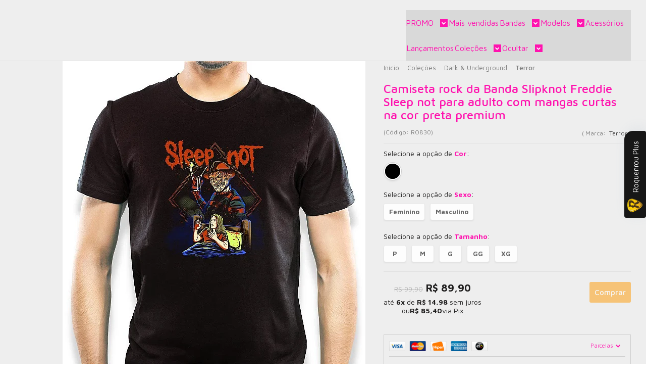

--- FILE ---
content_type: text/html; charset=utf-8
request_url: https://www.useroquenrou.com/produto/camiseta-rock-da-banda-slipknot-freddie-sleep-not-para-adulto-com-mangas-curtas-na-cor-preta-premium.html
body_size: 44769
content:

<!DOCTYPE html>
<html lang="pt-br">
  <head>
    <meta charset="utf-8">
    <meta content='width=device-width, initial-scale=1.0, maximum-scale=2.0' name='viewport' />
    <title>Camiseta rock da Banda Slipknot Freddie Sleep not para adulto com mangas curtas na cor preta premium - Roquenrou | Estampado na Veia!</title>
    <meta http-equiv="X-UA-Compatible" content="IE=edge">
    <meta name="generator" content="Loja Integrada" />

    <link rel="dns-prefetch" href="https://cdn.awsli.com.br/">
    <link rel="preconnect" href="https://cdn.awsli.com.br/">
    <link rel="preconnect" href="https://fonts.googleapis.com">
    <link rel="preconnect" href="https://fonts.gstatic.com" crossorigin>

    
  
      <meta property="og:url" content="https://www.useroquenrou.com/produto/camiseta-rock-da-banda-slipknot-freddie-sleep-not-para-adulto-com-mangas-curtas-na-cor-preta-premium.html" />
      <meta property="og:type" content="website" />
      <meta property="og:site_name" content="Roquenrou" />
      <meta property="og:locale" content="pt_BR" />
    
  <!-- Metadata para o facebook -->
  <meta property="og:type" content="website" />
  <meta property="og:title" content="Camiseta rock da Banda Slipknot Freddie Sleep not para adulto com mangas curtas na cor preta premium" />
  <meta property="og:image" content="https://cdn.awsli.com.br/800x800/1953/1953427/produto/214102562d61a92810e.jpg" />
  <meta name="twitter:card" content="product" />
  
  <meta name="twitter:domain" content="www.useroquenrou.com" />
  <meta name="twitter:url" content="https://www.useroquenrou.com/produto/camiseta-rock-da-banda-slipknot-freddie-sleep-not-para-adulto-com-mangas-curtas-na-cor-preta-premium.html?utm_source=twitter&utm_medium=twitter&utm_campaign=twitter" />
  <meta name="twitter:title" content="Camiseta rock da Banda Slipknot Freddie Sleep not para adulto com mangas curtas na cor preta premium" />
  <meta name="twitter:description" content="Tecido de Qualidade Desde 2009 trabalhamos com a melhor malha 30.1 penteada do mercado! Com excelente qualidade que deixa os rockers mais exigentes de queixo caído. Como se estivesse ouvindo pela primeira vez o riff de Back in Black! A camiseta é composta por 100% algodão, constituído de 160g/mm² em sua gramatura, nosso tecido não fica transparente no corpo e tem a espessura ideal pro clima tropical. Assim, mesmo que você compre uma camiseta escura, não irá sentir calor. Impressão Digital Nossas estampas são impressas com jatos de tinta à base d&#39;água, diretamente aplicados no tecido, proporcionando um toque suave e macio, que não descasca e nem gruda na sua pele. Utilizamos tecnologia digital no nosso processo, permitindo muito mais fidelidade em relação a imagem e o uso de centenas de cores na composição das artes." />
  <meta name="twitter:image" content="https://cdn.awsli.com.br/300x300/1953/1953427/produto/214102562d61a92810e.jpg" />
  <meta name="twitter:label1" content="Código" />
  <meta name="twitter:data1" content="RO830" />
  <meta name="twitter:label2" content="Disponibilidade" />
  <meta name="twitter:data2" content="Disponível" />


    
  
    <script>
      setTimeout(function() {
        if (typeof removePageLoading === 'function') {
          removePageLoading();
        };
      }, 7000);
    </script>
  



    

  

    <link rel="canonical" href="https://www.useroquenrou.com/produto/camiseta-rock-da-banda-slipknot-freddie-sleep-not-para-adulto-com-mangas-curtas-na-cor-preta-premium.html" />
  



  <meta name="description" content="Tecido de Qualidade Desde 2009 trabalhamos com a melhor malha 30.1 penteada do mercado! Com excelente qualidade que deixa os rockers mais exigentes de queixo caído. Como se estivesse ouvindo pela primeira vez o riff de Back in Black! A camiseta é composta por 100% algodão, constituído de 160g/mm² em sua gramatura, nosso tecido não fica transparente no corpo e tem a espessura ideal pro clima tropical. Assim, mesmo que você compre uma camiseta escura, não irá sentir calor. Impressão Digital Nossas estampas são impressas com jatos de tinta à base d&#39;água, diretamente aplicados no tecido, proporcionando um toque suave e macio, que não descasca e nem gruda na sua pele. Utilizamos tecnologia digital no nosso processo, permitindo muito mais fidelidade em relação a imagem e o uso de centenas de cores na composição das artes." />
  <meta property="og:description" content="Tecido de Qualidade Desde 2009 trabalhamos com a melhor malha 30.1 penteada do mercado! Com excelente qualidade que deixa os rockers mais exigentes de queixo caído. Como se estivesse ouvindo pela primeira vez o riff de Back in Black! A camiseta é composta por 100% algodão, constituído de 160g/mm² em sua gramatura, nosso tecido não fica transparente no corpo e tem a espessura ideal pro clima tropical. Assim, mesmo que você compre uma camiseta escura, não irá sentir calor. Impressão Digital Nossas estampas são impressas com jatos de tinta à base d&#39;água, diretamente aplicados no tecido, proporcionando um toque suave e macio, que não descasca e nem gruda na sua pele. Utilizamos tecnologia digital no nosso processo, permitindo muito mais fidelidade em relação a imagem e o uso de centenas de cores na composição das artes." />







  <meta name="robots" content="index, follow" />



    
      
        <link rel="shortcut icon" href="https://cdn.awsli.com.br/1953/1953427/favicon/rock-icon-xtfbel.png" />
      
      <link rel="icon" href="https://cdn.awsli.com.br/1953/1953427/favicon/rock-icon-xtfbel.png" sizes="192x192">
    
    
      <meta name="theme-color" content="#ffd24b">
    

    
      <link rel="stylesheet" href="https://cdn.awsli.com.br/production/static/loja/estrutura/v1/css/all.min.css?v=b29f0c6" type="text/css">
    
    <!--[if lte IE 8]><link rel="stylesheet" href="https://cdn.awsli.com.br/production/static/loja/estrutura/v1/css/ie-fix.min.css" type="text/css"><![endif]-->
    <!--[if lte IE 9]><style type="text/css">.lateral-fulbanner { position: relative; }</style><![endif]-->

    
      <link rel="stylesheet" href="https://cdn.awsli.com.br/production/static/loja/estrutura/v1/css/tema-escuro.min.css?v=b29f0c6" type="text/css">
    

    
    
      <link href="https://fonts.googleapis.com/css2?family=Open%20Sans:wght@300;400;600;700&display=swap" rel="stylesheet">
    

    
      <link rel="stylesheet" href="https://cdn.awsli.com.br/production/static/loja/estrutura/v1/css/bootstrap-responsive.css?v=b29f0c6" type="text/css">
      <link rel="stylesheet" href="https://cdn.awsli.com.br/production/static/loja/estrutura/v1/css/style-responsive.css?v=b29f0c6">
    

    <link rel="stylesheet" href="/tema.css?v=20260117-110740">

    

    <script type="text/javascript">
      var LOJA_ID = 1953427;
      var MEDIA_URL = "https://cdn.awsli.com.br/";
      var API_URL_PUBLIC = 'https://api.awsli.com.br/';
      
        var CARRINHO_PRODS = [];
      
      var ENVIO_ESCOLHIDO = 0;
      var ENVIO_ESCOLHIDO_CODE = 0;
      var CONTRATO_INTERNACIONAL = false;
      var CONTRATO_BRAZIL = !CONTRATO_INTERNACIONAL;
      var IS_STORE_ASYNC = true;
      var IS_CLIENTE_ANONIMO = false;
    </script>

    

    <!-- Editor Visual -->
    

    <script>
      

      const isPreview = JSON.parse(sessionStorage.getItem('preview', true));
      if (isPreview) {
        const url = location.href
        location.search === '' && url + (location.search = '?preview=None')
      }
    </script>

    
      <script src="https://cdn.awsli.com.br/production/static/loja/estrutura/v1/js/all.min.js?v=b29f0c6"></script>
    
    <!-- HTML5 shim and Respond.js IE8 support of HTML5 elements and media queries -->
    <!--[if lt IE 9]>
      <script src="https://oss.maxcdn.com/html5shiv/3.7.2/html5shiv.min.js"></script>
      <script src="https://oss.maxcdn.com/respond/1.4.2/respond.min.js"></script>
    <![endif]-->

    <link rel="stylesheet" href="https://cdn.awsli.com.br/production/static/loja/estrutura/v1/css/slick.min.css" type="text/css">
    <script src="https://cdn.awsli.com.br/production/static/loja/estrutura/v1/js/slick.min.js?v=b29f0c6"></script>
    <link rel="stylesheet" href="https://cdn.awsli.com.br/production/static/css/jquery.fancybox.min.css" type="text/css" />
    <script src="https://cdn.awsli.com.br/production/static/js/jquery/jquery.fancybox.pack.min.js"></script>

    
    

  
  <link rel="stylesheet" href="https://cdn.awsli.com.br/production/static/loja/estrutura/v1/css/imagezoom.min.css" type="text/css">
  <script src="https://cdn.awsli.com.br/production/static/loja/estrutura/v1/js/jquery.imagezoom.min.js"></script>

  <script type="text/javascript">
    var PRODUTO_ID = '214102562';
    var URL_PRODUTO_FRETE_CALCULAR = 'https://www.useroquenrou.com/carrinho/frete';
    var variacoes = [{214102621: [37093, 8839846, 6930102]}, {214102624: [37093, 6930105, 6930101]}, {214102627: [37093, 8839846, 6930101]}, {214102605: [37093, 6930105, 6930103]}, {214102609: [37093, 8839846, 6930103]}, {214102612: [37093, 6930105, 6930099]}, {214102615: [37093, 8839846, 6930099]}, {214102618: [37093, 6930105, 6930102]}, {214102630: [37093, 6930105, 6930104]}];
    var grades = [8945, 2039828, 2039827];
    var imagem_grande = "https://cdn.awsli.com.br/2500x2500/1953/1953427/produto/214102562d61a92810e.jpg";
    var produto_grades_imagens = {};
    var produto_preco_sob_consulta = false;
    var produto_preco = 89.90;
  </script>
  <script type="text/javascript" src="https://cdn.awsli.com.br/production/static/loja/estrutura/v1/js/produto.min.js?v=b29f0c6"></script>
  <script type="text/javascript" src="https://cdn.awsli.com.br/production/static/loja/estrutura/v1/js/eventos-pixel-produto.min.js?v=b29f0c6"></script>


    
      
        
      
        
      
        
      
        
      
        
      
        
      
        
      
        
      
        <!-- Global site tag (gtag.js) - Google Analytics -->
<script async src="https://www.googletagmanager.com/gtag/js?l=LIgtagDataLayer&id=G-W8BTWVDZXN"></script>
<script>
  window.LIgtagDataLayer = window.LIgtagDataLayer || [];
  function LIgtag(){LIgtagDataLayer.push(arguments);}
  LIgtag('js', new Date());

  LIgtag('set', {
    'currency': 'BRL',
    'country': 'BR'
  });
  LIgtag('config', 'G-W8BTWVDZXN');
  LIgtag('config', 'AW-11223144586');

  if(window.performance) {
    var timeSincePageLoad = Math.round(performance.now());
    LIgtag('event', 'timing_complete', {
      'name': 'load',
      'time': timeSincePageLoad
    });
  }

  $(document).on('li_view_home', function(_, eventID) {
    LIgtag('event', 'view_home');
  });

  $(document).on('li_select_product', function(_, eventID, data) {
    LIgtag('event', 'select_item', data);
  });

  $(document).on('li_start_contact', function(_, eventID, value) {
    LIgtag('event', 'start_contact', {
      value
    });
  });

  $(document).on('li_view_catalog', function(_, eventID) {
    LIgtag('event', 'view_catalog');
  });

  $(document).on('li_search', function(_, eventID, search_term) {
    LIgtag('event', 'search', {
      search_term
    });
  });

  $(document).on('li_filter_products', function(_, eventID, data) {
    LIgtag('event', 'filter_products', data);
  });

  $(document).on('li_sort_products', function(_, eventID, value) {
    LIgtag('event', 'sort_products', {
      value
    });
  });

  $(document).on('li_view_product', function(_, eventID, item) {
    LIgtag('event', 'view_item', {
      items: [item]
    });
  });

  $(document).on('li_select_variation', function(_, eventID, data) {
    LIgtag('event', 'select_variation', data);
  });

  $(document).on('li_calculate_shipping', function(_, eventID, data) {
    LIgtag('event', 'calculate_shipping', {
      zipcode: data.zipcode
    });
  });

  $(document).on('li_view_cart', function(_, eventID, data) {
    LIgtag('event', 'view_cart', data);
  });

  $(document).on('li_add_to_cart', function(_, eventID, data) {
    LIgtag('event', 'add_to_cart', {
      items: data.items
    });
  });

  $(document).on('li_apply_coupon', function(_, eventID, value) {
    LIgtag('event', 'apply_coupon', {
      value
    });
  });

  $(document).on('li_change_quantity', function(_, eventID, item) {
    LIgtag('event', 'change_quantity', {
      items: [item]
    });
  });

  $(document).on('li_remove_from_cart', function(_, eventID, item) {
    LIgtag('event', 'remove_from_cart', {
      items: [item]
    });
  });

  $(document).on('li_return_home', function(_, eventID) {
    LIgtag('event', 'return_home');
  });

  $(document).on('li_view_checkout', function(_, eventID, data) {
    LIgtag('event', 'begin_checkout', data);
  });

  $(document).on('li_login', function(_, eventID) {
    LIgtag('event', 'login');
  });

  $(document).on('li_change_address', function(_, eventID, value) {
    LIgtag('event', 'change_address', {
      value
    });
  });

  $(document).on('li_change_shipping', function(_, eventID, data) {
    LIgtag('event', 'add_shipping_info', data);
  });

  $(document).on('li_change_payment', function(_, eventID, data) {
    LIgtag('event', 'add_payment_info', data);
  });

  $(document).on('li_start_purchase', function(_, eventID) {
    LIgtag('event', 'start_purchase');
  });

  $(document).on('li_checkout_error', function(_, eventID, value) {
    LIgtag('event', 'checkout_error', {
      value
    });
  });

  $(document).on('li_purchase', function(_, eventID, data) {
    LIgtag('event', 'purchase', data);

    
      LIgtag('event', 'conversion', {
        send_to: 'AW-11223144586/L6ZVCN_ot6wYEIqxzucp',
        value: data.value,
        currency: data.currency,
        transaction_id: data.transaction_id
      });
    
  });
</script>
      
        <!-- Facebook Pixel Code -->
<script>
  !function(f,b,e,v,n,t,s)
  {if(f.fbq)return;n=f.fbq=function(){n.callMethod?
  n.callMethod.apply(n,arguments):n.queue.push(arguments)};
  if(!f._fbq)f._fbq=n;n.push=n;n.loaded=!0;n.version='2.0';
  n.queue=[];t=b.createElement(e);t.async=!0;
  t.src=v;s=b.getElementsByTagName(e)[0];
  s.parentNode.insertBefore(t,s)}(window, document,'script',
  'https://connect.facebook.net/en_US/fbevents.js');

  var has_meta_app = true,
    li_fb_user_data = {};

  try {
    var user_session_identifier = $.cookie('li_user_session_identifier');

    if (!user_session_identifier) {
      user_session_identifier = uuidv4();

      $.cookie('li_user_session_identifier', user_session_identifier, {
        path: '/'
      });
    };
  } catch (err) { }
  
  fbq('init', '2382593331870826', {
    country: 'br',
    external_id: user_session_identifier,
    ...li_fb_user_data
  }, {
    agent: 'li'
  });
  
  $(document).on('li_view_home', function(_, eventID) {
    fbq('track', 'PageView', {}, { eventID: eventID + '-PV' });
  
    fbq('trackCustom', 'ViewHome', {}, { eventID });
  });

  $(document).on('li_select_product', function(_, eventID, data) {
    var body = {
      content_ids: [data.item_sku],
      content_name: data.item_name
    };

    fbq('trackCustom', 'SelectItem', body, { eventID });
  });

  $(document).on('li_start_contact', function(_, eventID, value) {
    var body = {
      content_name: value
    };

    fbq('track', 'Contact', body, { eventID });
  });

  $(document).on('li_view_catalog', function(_, eventID) {
    fbq('track', 'PageView', {}, { eventID: eventID + '-PV' });
  
    fbq('trackCustom', 'ViewCatalog', {}, { eventID });
  });

  $(document).on('li_search', function(_, eventID, search_term) {
    var body = {
      search_string: search_term
    };

    fbq('track', 'Search', body, { eventID });
  });

  $(document).on('li_filter_products', function(_, eventID, data) {
    var body = {
      content_name: data.attribute_name + ':' + data.attribute_value
    };

    fbq('trackCustom', 'FilterProducts', body, { eventID });
  });

  $(document).on('li_sort_products', function(_, eventID, value) {
    var body = {
      content_name: value
    };

    fbq('trackCustom', 'SortProducts', body, { eventID });
  });

  $(document).on('li_view_product', function(_, eventID, item) {
    fbq('track', 'PageView', {}, { eventID: eventID + '-PV' });
  
    var body = {
      content_ids: [item.item_sku],
      content_category: item.item_category,
      content_name: item.item_name,
      content_type: item.item_type,
      currency: 'BRL',
      value: item.price
    };

    fbq('track', 'ViewContent', body, { eventID });
  });

  $(document).on('li_select_variation', function(_, eventID, data) {
    var body = {
      content_name: data.grid_name + ':' + data.variation_name
    };

    fbq('track', 'CustomizeProduct', body, { eventID });
  });

  $(document).on('li_calculate_shipping', function(_, eventID, data) {
    var body = {
      content_name: data.zipcode
    };

    fbq('trackCustom', 'CalculateShipping', body, { eventID });
  });

  $(document).on('li_view_buy_together', function(_, eventID, data) {
    var content_ids = $.map(data.items, function(item) {
      return item.item_sku;
    });

    var body = {
      content_ids,
      content_name: data.title
    };

    fbq('trackCustom', 'ViewBuyTogether', body, { eventID });
  });

  $(document).on('li_select_buy_together_variation', function(_, eventID, data) {
    var body = {
      content_name: data.grid_name + ':' + data.variation_name
    };

    fbq('track', 'CustomizeBuyTogetherProduct', body, { eventID });
  });

  $(document).on('li_view_cart', function(_, eventID, data) {
    fbq('track', 'PageView', {}, { eventID: eventID + '-PV' });
  
    var contents = $.map(data.items, function(item) {
      return {
        id: item.item_sku,
        quantity: item.quantity
      };
    });

    var body = {
      contents,
      content_type: 'product',
      currency: 'BRL',
      num_items: contents.length,
      value: data.value
    };

    fbq('trackCustom', 'ViewCart', body, { eventID });
  });

  $(document).on('li_add_to_cart', function(_, eventID, data) {
    var value = 0;

    var contents = $.map(data.items, function(item) {
      value += item.price * item.quantity;

      return {
        id: item.item_sku,
        quantity: item.quantity
      };
    });

    var body = {
      contents,
      content_type: 'product',
      currency: 'BRL',
      value
    };

    fbq('track', 'AddToCart', body, { eventID });
  });

  $(document).on('li_apply_coupon', function(_, eventID, value) {
    var body = {
      content_name: value
    };

    fbq('trackCustom', 'ApplyCoupon', body, { eventID });
  });

  $(document).on('li_change_quantity', function(_, eventID, item) {
    var body = {
      contents: [
        {
          id: item.item_id,
          quantity: item.quantity
        }
      ]
    };

    fbq('trackCustom', 'ChangeQuantity', body, { eventID });
  });

  $(document).on('li_remove_from_cart', function(_, eventID, item) {
    var body = {
      content_ids: [item.item_id]
    };

    fbq('trackCustom', 'RemoveFromCart', body, { eventID });
  });

  $(document).on('li_return_home', function(_, eventID) {
    fbq('trackCustom', 'ReturnHome', {}, { eventID });
  });

  $(document).on('li_view_checkout', function(_, eventID, data) {
    fbq('track', 'PageView', {}, { eventID: eventID + '-PV' });
  
    var contents = $.map(data.items, function(item) {
      return {
        id: item.item_sku,
        quantity: item.quantity
      };
    });

    var body = {
      contents,
      content_type: 'product',
      currency: 'BRL',
      num_items: contents.length,
      value: data.value
    };

    fbq('track', 'InitiateCheckout', body, { eventID });
  });

  $(document).on('li_login', function(_, eventID) {
    fbq('track', 'PageView', {}, { eventID: eventID + '-PV' });

    fbq('trackCustom', 'Login', {}, { eventID });
  });

  $(document).on('li_change_address', function(_, eventID, value) {
    var body = {
      content_name: value
    };

    fbq('trackCustom', 'ChangeAddress', body, { eventID });
  });

  $(document).on('li_change_shipping', function(_, eventID, data) {
    var contents = $.map(data.items, function(item) {
      return {
        id: item.item_sku,
        quantity: item.quantity
      };
    });

    var body = {
      contents,
      content_name: data.shipping_tier
    };

    fbq('trackCustom', 'AddShippingInfo', body, { eventID });
  });

  $(document).on('li_change_payment', function(_, eventID, data) {
    var contents = $.map(data.items, function(item) {
      return {
        id: item.item_sku,
        quantity: item.quantity
      };
    });

    var body = {
      contents,
      content_name: data.payment_type
    };

    fbq('track', 'AddPaymentInfo', body, { eventID });
  });

  $(document).on('li_start_purchase', function(_, eventID) {
    fbq('trackCustom', 'StartPurchase', {}, { eventID });
  });

  $(document).on('li_checkout_error', function(_, eventID, value) {
    var body = {
      content_name: value
    };

    fbq('trackCustom', 'CheckoutError', body, { eventID });
  });

  $(document).on('li_purchase', function(_, eventID, data) {
    var contents = $.map(data.items, function(item) {
      return {
        id: item.item_sku,
        quantity: item.quantity
      };
    });

    var body = {
      contents,
      content_type: 'product',
      currency: 'BRL',
      num_items: contents.length,
      value: data.total_value,
      order_id: data.transaction_id
    };

    fbq('track', 'Purchase', body, { eventID });
  });
  
  $(document).on('li_view_page', function(_, eventID) {
    fbq('track', 'PageView', {}, { eventID: eventID + '-PV' });
  });

  $(document).on('li_view_purchase', function(_, eventID) {
    fbq('track', 'PageView', {}, { eventID: eventID + '-PV' });
  });

  $(document).on('li_view_wishlist', function(_, eventID) {
    fbq('track', 'PageView', {}, { eventID: eventID + '-PV' });
  });

  $(document).on('li_view_orders', function(_, eventID) {
    fbq('track', 'PageView', {}, { eventID: eventID + '-PV' });
  });

  $(document).on('li_view_account', function(_, eventID) {
    fbq('track', 'PageView', {}, { eventID: eventID + '-PV' });
  });

  $(document).on('li_view_others', function(_, eventID) {
    fbq('track', 'PageView', {}, { eventID: eventID + '-PV' });
  });
</script>
<noscript>
  <img height="1" width="1" style="display:none" 
       src="https://www.facebook.com/tr?id=2382593331870826&ev=PageView&noscript=1"/>
</noscript>
<!-- End Facebook Pixel Code -->
      
    

    
<script>
  var url = '/_events/api/setEvent';

  var sendMetrics = function(event, user = {}) {
    var unique_identifier = uuidv4();

    try {
      var data = {
        request: {
          id: unique_identifier,
          environment: 'production'
        },
        store: {
          id: 1953427,
          name: 'Roquenrou',
          test_account: false,
          has_meta_app: window.has_meta_app ?? false,
          li_search: true
        },
        device: {
          is_mobile: /Mobi/.test(window.navigator.userAgent),
          user_agent: window.navigator.userAgent,
          ip: '###device_ip###'
        },
        page: {
          host: window.location.hostname,
          path: window.location.pathname,
          search: window.location.search,
          type: 'product',
          title: document.title,
          referrer: document.referrer
        },
        timestamp: '###server_timestamp###',
        user_timestamp: new Date().toISOString(),
        event,
        origin: 'store'
      };

      if (window.performance) {
        var [timing] = window.performance.getEntriesByType('navigation');

        data['time'] = {
          server_response: Math.round(timing.responseStart - timing.requestStart)
        };
      }

      var _user = {},
          user_email_cookie = $.cookie('user_email'),
          user_data_cookie = $.cookie('LI-UserData');

      if (user_email_cookie) {
        var user_email = decodeURIComponent(user_email_cookie);

        _user['email'] = user_email;
      }

      if (user_data_cookie) {
        var user_data = JSON.parse(user_data_cookie);

        _user['logged'] = user_data.logged;
        _user['id'] = user_data.id ?? undefined;
      }

      $.each(user, function(key, value) {
        _user[key] = value;
      });

      if (!$.isEmptyObject(_user)) {
        data['user'] = _user;
      }

      try {
        var session_identifier = $.cookie('li_session_identifier');

        if (!session_identifier) {
          session_identifier = uuidv4();
        };

        var expiration_date = new Date();

        expiration_date.setTime(expiration_date.getTime() + (30 * 60 * 1000)); // 30 minutos

        $.cookie('li_session_identifier', session_identifier, {
          expires: expiration_date,
          path: '/'
        });

        data['session'] = {
          id: session_identifier
        };
      } catch (err) { }

      try {
        var user_session_identifier = $.cookie('li_user_session_identifier');

        if (!user_session_identifier) {
          user_session_identifier = uuidv4();

          $.cookie('li_user_session_identifier', user_session_identifier, {
            path: '/'
          });
        };

        data['user_session'] = {
          id: user_session_identifier
        };
      } catch (err) { }

      var _cookies = {},
          fbc = $.cookie('_fbc'),
          fbp = $.cookie('_fbp');

      if (fbc) {
        _cookies['fbc'] = fbc;
      }

      if (fbp) {
        _cookies['fbp'] = fbp;
      }

      if (!$.isEmptyObject(_cookies)) {
        data['session']['cookies'] = _cookies;
      }

      try {
        var ab_test_cookie = $.cookie('li_ab_test_running');

        if (ab_test_cookie) {
          var ab_test = JSON.parse(atob(ab_test_cookie));

          if (ab_test.length) {
            data['store']['ab_test'] = ab_test;
          }
        }
      } catch (err) { }

      var _utm = {};

      $.each(sessionStorage, function(key, value) {
        if (key.startsWith('utm_')) {
          var name = key.split('_')[1];

          _utm[name] = value;
        }
      });

      if (!$.isEmptyObject(_utm)) {
        data['session']['utm'] = _utm;
      }

      var controller = new AbortController();

      setTimeout(function() {
        controller.abort();
      }, 5000);

      fetch(url, {
        keepalive: true,
        method: 'POST',
        headers: {
          'Content-Type': 'application/json'
        },
        body: JSON.stringify({ data }),
        signal: controller.signal
      });
    } catch (err) { }

    return unique_identifier;
  }
</script>

    
<script>
  (function() {
    var initABTestHandler = function() {
      try {
        if ($.cookie('li_ab_test_running')) {
          return
        };
        var running_tests = [];

        
        
        
        

        var running_tests_to_cookie = JSON.stringify(running_tests);
        running_tests_to_cookie = btoa(running_tests_to_cookie);
        $.cookie('li_ab_test_running', running_tests_to_cookie, {
          path: '/'
        });

        
        if (running_tests.length > 0) {
          setTimeout(function() {
            $.ajax({
              url: "/conta/status"
            });
          }, 500);
        };

      } catch (err) { }
    }
    setTimeout(initABTestHandler, 500);
  }());
</script>

    
<script>
  $(function() {
    // Clicar em um produto
    $('.listagem-item').click(function() {
      var row, column;

      var $list = $(this).closest('[data-produtos-linha]'),
          index = $(this).closest('li').index();

      if($list.find('.listagem-linha').length === 1) {
        var productsPerRow = $list.data('produtos-linha');

        row = Math.floor(index / productsPerRow) + 1;
        column = (index % productsPerRow) + 1;
      } else {
        row = $(this).closest('.listagem-linha').index() + 1;
        column = index + 1;
      }

      var body = {
        item_id: $(this).attr('data-id'),
        item_sku: $(this).find('.produto-sku').text(),
        item_name: $(this).find('.nome-produto').text().trim(),
        item_row: row,
        item_column: column
      };

      var eventID = sendMetrics({
        type: 'event',
        name: 'select_product',
        data: body
      });

      $(document).trigger('li_select_product', [eventID, body]);
    });

    // Clicar no "Fale Conosco"
    $('#modalContato').on('show', function() {
      var value = 'Fale Conosco';

      var eventID = sendMetrics({
        type: 'event',
        name: 'start_contact',
        data: { text: value }
      });

      $(document).trigger('li_start_contact', [eventID, value]);
    });

    // Clicar no WhatsApp
    $('.li-whatsapp a').click(function() {
      var value = 'WhatsApp';

      var eventID = sendMetrics({
        type: 'event',
        name: 'start_contact',
        data: { text: value }
      });

      $(document).trigger('li_start_contact', [eventID, value]);
    });

    
      // Visualizar o produto
      var body = {
        item_id: '214102562',
        item_sku: 'RO830',
        item_name: 'Camiseta rock da Banda Slipknot Freddie Sleep not para adulto com mangas curtas na cor preta premium',
        item_category: 'Terror',
        item_type: 'product_group',
        
          full_price: 99.90,
          promotional_price: 89.90,
          price: 89.90,
        
        quantity: 1
      };

      var params = new URLSearchParams(window.location.search),
          recommendation_shelf = null,
          recommendation = {};

      if (
        params.has('recomendacao_id') &&
        params.has('email_ref') &&
        params.has('produtos_recomendados')
      ) {
        recommendation['email'] = {
          id: params.get('recomendacao_id'),
          email_id: params.get('email_ref'),
          products: $.map(params.get('produtos_recomendados').split(','), function(value) {
            return parseInt(value)
          })
        };
      }

      if (recommendation_shelf) {
        recommendation['shelf'] = recommendation_shelf;
      }

      if (!$.isEmptyObject(recommendation)) {
        body['recommendation'] = recommendation;
      }

      var eventID = sendMetrics({
        type: 'pageview',
        name: 'view_product',
        data: body
      });

      $(document).trigger('li_view_product', [eventID, body]);

      // Calcular frete
      $('#formCalcularCep').submit(function() {
        $(document).ajaxSuccess(function(event, xhr, settings) {
          try {
            var url = new URL(settings.url);

            if(url.pathname !== '/carrinho/frete') return;

            var data = xhr.responseJSON;

            if(data.error) return;

            var params = url.searchParams;

            var body = {
              zipcode: params.get('cep'),
              deliveries: $.map(data, function(delivery) {
                if(delivery.msgErro) return;

                return {
                  id: delivery.id,
                  name: delivery.name,
                  price: delivery.price,
                  delivery_time: delivery.deliveryTime
                };
              })
            };

            var eventID = sendMetrics({
              type: 'event',
              name: 'calculate_shipping',
              data: body
            });

            $(document).trigger('li_calculate_shipping', [eventID, body]);

            $(document).off('ajaxSuccess');
          } catch(error) {}
        });
      });

      // Visualizar compre junto
      $(document).on('buy_together_ready', function() {
        var $buyTogether = $('.compre-junto');

        var observer = new IntersectionObserver(function(entries) {
          entries.forEach(function(entry) {
            if(entry.isIntersecting) {
              var body = {
                title: $buyTogether.find('.compre-junto__titulo').text(),
                id: $buyTogether.data('id'),
                items: $buyTogether.find('.compre-junto__produto').map(function() {
                  var $product = $(this);

                  return {
                    item_id: $product.attr('data-id'),
                    item_sku: $product.attr('data-code'),
                    item_name: $product.find('.compre-junto__nome').text(),
                    full_price: $product.find('.compre-junto__preco--regular').data('price') || null,
                    promotional_price: $product.find('.compre-junto__preco--promocional').data('price') || null
                  };
                }).get()
              };

              var eventID = sendMetrics({
                type: 'event',
                name: 'view_buy_together',
                data: body
              });

              $(document).trigger('li_view_buy_together', [eventID, body]);

              observer.disconnect();
            }
          });
        }, { threshold: 1.0 });

        observer.observe($buyTogether.get(0));

        $('.compre-junto__atributo--grade').click(function(event) {
          if(!event.originalEvent) return;

          var body = {
            grid_name: $(this).closest('.compre-junto__atributos').data('grid'),
            variation_name: $(this).data('variation')
          };

          var eventID = sendMetrics({
            type: 'event',
            name: 'select_buy_together_variation',
            data: body
          });

          $(document).trigger('li_select_buy_together_variation', [eventID, body]);
        });

        $('.compre-junto__atributo--lista').change(function(event) {
          if(!event.originalEvent) return;

          var $selectedOption = $(this).find('option:selected');

          if(!$selectedOption.is('[value]')) return;

          var body = {
            grid_name: $(this).closest('.compre-junto__atributos').data('grid'),
            variation_name: $selectedOption.text()
          };

          var eventID = sendMetrics({
            type: 'event',
            name: 'select_buy_together_variation',
            data: body
          });

          $(document).trigger('li_select_buy_together_variation', [eventID, body]);
        });
      });

      // Selecionar uma variação
      $('.atributo-item').click(function(event) {
        if(!event.originalEvent) return;

        var body = {
          grid_name: $(this).data('grade-nome'),
          variation_name: $(this).data('variacao-nome')
        };

        var eventID = sendMetrics({
          type: 'event',
          name: 'select_variation',
          data: body
        });

        $(document).trigger('li_select_variation', [eventID, body]);
      });
    
  });
</script>


    
	<!-- lojaintegrada-google-shopping -->
  
      <meta name="google-site-verification" content="IrOm4em9ieUtRLgyV6b8vofO6jZCh5_NAiOyx0Mck0U" />

  


    
      
        <link href="//cdn.awsli.com.br/temasv2/4399/__theme_custom.css?v=1753453049" rel="stylesheet" type="text/css">
<script src="//cdn.awsli.com.br/temasv2/4399/__theme_custom.js?v=1753453049"></script>
      
    

    
      <link rel="stylesheet" href="/avancado.css?v=20260117-110740" type="text/css" />
    

    
      
        <script defer async src="https://analytics.tiktok.com/i18n/pixel/sdk.js?sdkid=D0N2SCRC77U5JPT6HUSG"></script>
      

      
        <script type="text/javascript">
          !function (w, d, t) {
            w.TiktokAnalyticsObject=t;
            var ttq=w[t]=w[t]||[];
            ttq.methods=["page","track","identify","instances","debug","on","off","once","ready","alias","group","enableCookie","disableCookie"];
            ttq.setAndDefer=function(t,e){
              t[e]=function(){
                t.push([e].concat(Array.prototype.slice.call(arguments,0)))
              }
            }
            for(var i=0;i<ttq.methods.length;i++)
              ttq.setAndDefer(ttq,ttq.methods[i]);
          }(window, document, 'ttq');

          window.LI_TIKTOK_PIXEL_ENABLED = true;
        </script>
      

      
    

    
  <link rel="manifest" href="/manifest.json" />




  </head>
  <body class="pagina-produto produto-214102562 tema-transparente  ">
    <div id="fb-root"></div>
    
  
    <div id="full-page-loading">
      <div class="conteiner" style="height: 100%;">
        <div class="loading-placeholder-content">
          <div class="loading-placeholder-effect loading-placeholder-header"></div>
          <div class="loading-placeholder-effect loading-placeholder-body"></div>
        </div>
      </div>
      <script>
        var is_full_page_loading = true;
        function removePageLoading() {
          if (is_full_page_loading) {
            try {
              $('#full-page-loading').remove();
            } catch(e) {}
            try {
              var div_loading = document.getElementById('full-page-loading');
              if (div_loading) {
                div_loading.remove();
              };
            } catch(e) {}
            is_full_page_loading = false;
          };
        };
        $(function() {
          setTimeout(function() {
            removePageLoading();
          }, 1);
        });
      </script>
      <style>
        #full-page-loading { position: fixed; z-index: 9999999; margin: auto; top: 0; left: 0; bottom: 0; right: 0; }
        #full-page-loading:before { content: ''; display: block; position: fixed; top: 0; left: 0; width: 100%; height: 100%; background: rgba(255, 255, 255, .98); background: radial-gradient(rgba(255, 255, 255, .99), rgba(255, 255, 255, .98)); }
        .loading-placeholder-content { height: 100%; display: flex; flex-direction: column; position: relative; z-index: 1; }
        .loading-placeholder-effect { background-color: #F9F9F9; border-radius: 5px; width: 100%; animation: pulse-loading 1.5s cubic-bezier(0.4, 0, 0.6, 1) infinite; }
        .loading-placeholder-content .loading-placeholder-body { flex-grow: 1; margin-bottom: 30px; }
        .loading-placeholder-content .loading-placeholder-header { height: 20%; min-height: 100px; max-height: 200px; margin: 30px 0; }
        @keyframes pulse-loading{50%{opacity:.3}}
      </style>
    </div>
  



    
      
        


<div class="barra-inicial fundo-secundario">
  <div class="conteiner">
    <div class="row-fluid">
      <div class="lista-redes span3 hidden-phone">
        
          <ul>
            
              <li>
                <a href="https://facebook.com/Useroquenrou/" target="_blank" aria-label="Siga nos no Facebook"><i class="icon-facebook"></i></a>
              </li>
            
            
            
            
            
              <li>
                <a href="https://instagram.com/useroquenrou" target="_blank" aria-label="Siga nos no Instagram"><i class="icon-instagram"></i></a>
              </li>
            
            
            
          </ul>
        
      </div>
      <div class="canais-contato span9">
        <ul>
          <li class="hidden-phone">
            <a href="#modalContato" data-toggle="modal" data-target="#modalContato">
              <i class="icon-comment"></i>
              Fale Conosco
            </a>
          </li>
          
            <li>
              <span>
                <i class="icon-phone"></i>Telefone: (21) 98897-9002
              </span>
            </li>
          
          
            <li class="tel-whatsapp">
              <span>
                <i class="fa fa-whatsapp"></i>Whatsapp: (21) 98291-9541
              </span>
            </li>
          
          
        </ul>
      </div>
    </div>
  </div>
</div>

      
    

    <div class="conteiner-principal">
      
        
          
<div id="cabecalho">

  <div class="atalhos-mobile visible-phone fundo-secundario borda-principal">
    <ul>

      <li><a href="https://www.useroquenrou.com/" class="icon-home"> </a></li>
      
      <li class="fundo-principal"><a href="https://www.useroquenrou.com/carrinho/index" class="icon-shopping-cart"> </a></li>
      
      
        <li class="menu-user-logged" style="display: none;"><a href="https://www.useroquenrou.com/conta/logout" class="icon-signout menu-user-logout"> </a></li>
      
      
      <li><a href="https://www.useroquenrou.com/conta/index" class="icon-user"> </a></li>
      
      <li class="vazia"><span>&nbsp;</span></li>

    </ul>
  </div>

  <div class="conteiner">
    <div class="row-fluid">
      <div class="span3">
        <h2 class="logo cor-secundaria">
          <a href="https://www.useroquenrou.com/" title="Roquenrou">
            
            <img src="https://cdn.awsli.com.br/400x300/1953/1953427/logo/logo-roquenrou-sem-slogan-fundo-preto-hz2zar1pbi.jpg" alt="Roquenrou" />
            
          </a>
        </h2>


      </div>

      <div class="conteudo-topo span9">
        <div class="superior row-fluid hidden-phone">
          <div class="span8">
            
              
                <div class="btn-group menu-user-logged" style="display: none;">
                  <a href="https://www.useroquenrou.com/conta/index" class="botao secundario pequeno dropdown-toggle" data-toggle="dropdown">
                    Olá, <span class="menu-user-name"></span>
                    <span class="icon-chevron-down"></span>
                  </a>
                  <ul class="dropdown-menu">
                    <li>
                      <a href="https://www.useroquenrou.com/conta/index" title="Minha conta">Minha conta</a>
                    </li>
                    
                      <li>
                        <a href="https://www.useroquenrou.com/conta/pedido/listar" title="Minha conta">Meus pedidos</a>
                      </li>
                    
                    <li>
                      <a href="https://www.useroquenrou.com/conta/favorito/listar" title="Meus favoritos">Meus favoritos</a>
                    </li>
                    <li>
                      <a href="https://www.useroquenrou.com/conta/logout" title="Sair" class="menu-user-logout">Sair</a>
                    </li>
                  </ul>
                </div>
              
              
                <a href="https://www.useroquenrou.com/conta/login" class="bem-vindo cor-secundaria menu-user-welcome">
                  Bem-vindo, <span class="cor-principal">identifique-se</span> para fazer pedidos
                </a>
              
            
          </div>
          <div class="span4">
            <ul class="acoes-conta borda-alpha">
              
                <li>
                  <i class="icon-list fundo-principal"></i>
                  <a href="https://www.useroquenrou.com/conta/pedido/listar" class="cor-secundaria">Meus Pedidos</a>
                </li>
              
              
                <li>
                  <i class="icon-user fundo-principal"></i>
                  <a href="https://www.useroquenrou.com/conta/index" class="cor-secundaria">Minha Conta</a>
                </li>
              
            </ul>
          </div>
        </div>

        <div class="inferior row-fluid ">
          <div class="span8 busca-mobile">
            <a href="javascript:;" class="atalho-menu visible-phone icon-th botao principal"> </a>

            <div class="busca borda-alpha">
              <form id="form-buscar" action="/buscar" method="get">
                <input id="auto-complete" type="text" name="q" placeholder="Digite o que você procura" value="" autocomplete="off" maxlength="255" />
                <button class="botao botao-busca icon-search fundo-secundario" aria-label="Buscar"></button>
              </form>
            </div>

          </div>

          
            <div class="span4 hidden-phone">
              

  <div class="carrinho vazio">
    
      <a href="https://www.useroquenrou.com/carrinho/index">
        <i class="icon-shopping-cart fundo-principal"></i>
        <strong class="qtd-carrinho titulo cor-secundaria" style="display: none;">0</strong>
        <span style="display: none;">
          
            <b class="titulo cor-secundaria"><span>Meu Carrinho</span></b>
          
          <span class="cor-secundaria">Produtos adicionados</span>
        </span>
        
          <span class="titulo cor-secundaria vazio-text">Carrinho vazio</span>
        
      </a>
    
    <div class="carrinho-interno-ajax"></div>
  </div>
  
<div class="minicart-placeholder" style="display: none;">
  <div class="carrinho-interno borda-principal">
    <ul>
      <li class="minicart-item-modelo">
        
          <div class="preco-produto com-promocao destaque-preco ">
            <div>
              <s class="preco-venda">
                R$ --PRODUTO_PRECO_DE--
              </s>
              <strong class="preco-promocional cor-principal">
                R$ --PRODUTO_PRECO_POR--
              </strong>
            </div>
          </div>
        
        <a data-href="--PRODUTO_URL--" class="imagem-produto">
          <img data-src="https://cdn.awsli.com.br/64x64/--PRODUTO_IMAGEM--" alt="--PRODUTO_NOME--" />
        </a>
        <a data-href="--PRODUTO_URL--" class="nome-produto cor-secundaria">
          --PRODUTO_NOME--
        </a>
        <div class="produto-sku hide">--PRODUTO_SKU--</div>
      </li>
    </ul>
    <div class="carrinho-rodape">
      <span class="carrinho-info">
        
          <i>--CARRINHO_QUANTIDADE-- produto no carrinho</i>
        
        
          
            <span class="carrino-total">
              Total: <strong class="titulo cor-principal">R$ --CARRINHO_TOTAL_ITENS--</strong>
            </span>
          
        
      </span>
      <a href="https://www.useroquenrou.com/carrinho/index" class="botao principal">
        
          <i class="icon-shopping-cart"></i>Ir para o carrinho
        
      </a>
    </div>
  </div>
</div>



            </div>
          
        </div>

      </div>
    </div>
    


  
    
      
<div class="menu superior">
  <ul class="nivel-um">
    


    

  


    
      <li class="categoria-id-23692966 com-filho borda-principal">
        <a href="https://www.useroquenrou.com/promo" title="PROMO">
          <strong class="titulo cor-secundaria">PROMO</strong>
          
            <i class="icon-chevron-down fundo-secundario"></i>
          
        </a>
        
          <ul class="nivel-dois borda-alpha">
            

  <li class="categoria-id-23791308 ">
    <a href="https://www.useroquenrou.com/estoque-relampago" title="Estoque Relâmpago Até 50% OFF">
      
      Estoque Relâmpago Até 50% OFF
    </a>
    
  </li>


          </ul>
        
      </li>
    
      <li class="categoria-id-23104220  borda-principal">
        <a href="https://www.useroquenrou.com/mais-vendidas" title="Mais vendidas">
          <strong class="titulo cor-secundaria">Mais vendidas</strong>
          
        </a>
        
      </li>
    
      <li class="categoria-id-15832774 com-filho borda-principal">
        <a href="https://www.useroquenrou.com/bandas" title="Bandas">
          <strong class="titulo cor-secundaria">Bandas</strong>
          
            <i class="icon-chevron-down fundo-secundario"></i>
          
        </a>
        
          <ul class="nivel-dois borda-alpha">
            

  <li class="categoria-id-15832847 ">
    <a href="https://www.useroquenrou.com/ac/dc" title="AC/DC">
      
      AC/DC
    </a>
    
  </li>

  <li class="categoria-id-20324879 ">
    <a href="https://www.useroquenrou.com/aerosmith-20324879" title="Aerosmith">
      
      Aerosmith
    </a>
    
  </li>

  <li class="categoria-id-15833727 ">
    <a href="https://www.useroquenrou.com/alice-in-chains" title="Alice in Chains">
      
      Alice in Chains
    </a>
    
  </li>

  <li class="categoria-id-20327117 ">
    <a href="https://www.useroquenrou.com/bad-company-20327117" title="Bad Company">
      
      Bad Company
    </a>
    
  </li>

  <li class="categoria-id-15832862 ">
    <a href="https://www.useroquenrou.com/beatles" title="Beatles">
      
      Beatles
    </a>
    
  </li>

  <li class="categoria-id-15833470 ">
    <a href="https://www.useroquenrou.com/black-crowes" title="Black Crowes">
      
      Black Crowes
    </a>
    
  </li>

  <li class="categoria-id-19566006 ">
    <a href="https://www.useroquenrou.com/black-label-society" title="Black Label Society">
      
      Black Label Society
    </a>
    
  </li>

  <li class="categoria-id-15832914 ">
    <a href="https://www.useroquenrou.com/black-sabbath" title="Black Sabbath">
      
      Black Sabbath
    </a>
    
  </li>

  <li class="categoria-id-15833425 ">
    <a href="https://www.useroquenrou.com/bob-marley" title="Bob Marley">
      
      Bob Marley
    </a>
    
  </li>

  <li class="categoria-id-23043438 ">
    <a href="https://www.useroquenrou.com/bruno-mars" title="Bruno Mars">
      
      Bruno Mars
    </a>
    
  </li>

  <li class="categoria-id-18922619 ">
    <a href="https://www.useroquenrou.com/coldplay" title="Coldplay">
      
      Coldplay
    </a>
    
  </li>

  <li class="categoria-id-20311534 ">
    <a href="https://www.useroquenrou.com/creedence-clearwater-revival-20311534" title="Creedence Clearwater Revival">
      
      Creedence Clearwater Revival
    </a>
    
  </li>

  <li class="categoria-id-15833339 ">
    <a href="https://www.useroquenrou.com/david-bowie" title="David Bowie">
      
      David Bowie
    </a>
    
  </li>

  <li class="categoria-id-19553921 ">
    <a href="https://www.useroquenrou.com/deep-purple" title="Deep Purple">
      
      Deep Purple
    </a>
    
  </li>

  <li class="categoria-id-15833366 ">
    <a href="https://www.useroquenrou.com/dire-straits" title="Dire Straits">
      
      Dire Straits
    </a>
    
  </li>

  <li class="categoria-id-15833354 ">
    <a href="https://www.useroquenrou.com/elvis-presley" title="Elvis Presley">
      
      Elvis Presley
    </a>
    
  </li>

  <li class="categoria-id-15833344 ">
    <a href="https://www.useroquenrou.com/eric-clapton" title="Eric Clapton">
      
      Eric Clapton
    </a>
    
  </li>

  <li class="categoria-id-15832925 ">
    <a href="https://www.useroquenrou.com/foo-fighters" title="Foo Fighters">
      
      Foo Fighters
    </a>
    
  </li>

  <li class="categoria-id-15833443 ">
    <a href="https://www.useroquenrou.com/frank-zappa" title="Frank Zappa">
      
      Frank Zappa
    </a>
    
  </li>

  <li class="categoria-id-19571063 ">
    <a href="https://www.useroquenrou.com/greenday" title="Green Day">
      
      Green Day
    </a>
    
  </li>

  <li class="categoria-id-15832964 ">
    <a href="https://www.useroquenrou.com/guns-and-roses" title="Guns and Roses">
      
      Guns and Roses
    </a>
    
  </li>

  <li class="categoria-id-19566003 ">
    <a href="https://www.useroquenrou.com/hoodoo-gurus" title="Hoodoo Gurus">
      
      Hoodoo Gurus
    </a>
    
  </li>

  <li class="categoria-id-15833285 ">
    <a href="https://www.useroquenrou.com/iron-maiden" title="Iron Maiden">
      
      Iron Maiden
    </a>
    
  </li>

  <li class="categoria-id-15833122 ">
    <a href="https://www.useroquenrou.com/janis-joplin" title="Janis Joplin">
      
      Janis Joplin
    </a>
    
  </li>

  <li class="categoria-id-20371113 ">
    <a href="https://www.useroquenrou.com/jetro-tull-20371113" title="Jetro Tull">
      
      Jetro Tull
    </a>
    
  </li>

  <li class="categoria-id-15833111 ">
    <a href="https://www.useroquenrou.com/jimi-hendrix" title="Jimi Hendrix">
      
      Jimi Hendrix
    </a>
    
  </li>

  <li class="categoria-id-20311687 ">
    <a href="https://www.useroquenrou.com/johnny-cash-20311687" title="Johnny Cash">
      
      Johnny Cash
    </a>
    
  </li>

  <li class="categoria-id-15834254 ">
    <a href="https://www.useroquenrou.com/judas-priest" title="Judas Priest">
      
      Judas Priest
    </a>
    
  </li>

  <li class="categoria-id-15833137 ">
    <a href="https://www.useroquenrou.com/kiss" title="Kiss">
      
      Kiss
    </a>
    
  </li>

  <li class="categoria-id-23352236 ">
    <a href="https://www.useroquenrou.com/lady-gaga-23352236" title="Lady Gaga">
      
      Lady Gaga
    </a>
    
  </li>

  <li class="categoria-id-23565641 ">
    <a href="https://www.useroquenrou.com/categoria/23565641.html" title="Lançamentos">
      
      Lançamentos
    </a>
    
  </li>

  <li class="categoria-id-15833153 ">
    <a href="https://www.useroquenrou.com/led-zeppelin" title="Led Zeppelin">
      
      Led Zeppelin
    </a>
    
  </li>

  <li class="categoria-id-20327230 ">
    <a href="https://www.useroquenrou.com/lynyrd-skynyrd-20327230" title="Lynyrd Skynyrd">
      
      Lynyrd Skynyrd
    </a>
    
  </li>

  <li class="categoria-id-22738654 ">
    <a href="https://www.useroquenrou.com/madonna-22738654" title="Madonna">
      
      Madonna
    </a>
    
  </li>

  <li class="categoria-id-15833168 ">
    <a href="https://www.useroquenrou.com/megadeth" title="Megadeth">
      
      Megadeth
    </a>
    
  </li>

  <li class="categoria-id-15833393 ">
    <a href="https://www.useroquenrou.com/men-at-work" title="Men at Work">
      
      Men at Work
    </a>
    
  </li>

  <li class="categoria-id-15833502 ">
    <a href="https://www.useroquenrou.com/mercyful-fate." title="Mercyful Fate">
      
      Mercyful Fate
    </a>
    
  </li>

  <li class="categoria-id-15833156 ">
    <a href="https://www.useroquenrou.com/metallica" title="Metallica">
      
      Metallica
    </a>
    
  </li>

  <li class="categoria-id-15833190 ">
    <a href="https://www.useroquenrou.com/motorhead" title="Motorhead">
      
      Motorhead
    </a>
    
  </li>

  <li class="categoria-id-19112620 ">
    <a href="https://www.useroquenrou.com/nirvana-19112620" title="Nirvana">
      
      Nirvana
    </a>
    
  </li>

  <li class="categoria-id-23791059 ">
    <a href="https://www.useroquenrou.com/oasis" title="Oasis">
      
      Oasis
    </a>
    
  </li>

  <li class="categoria-id-15833512 ">
    <a href="https://www.useroquenrou.com/pantera" title="Pantera">
      
      Pantera
    </a>
    
  </li>

  <li class="categoria-id-20840217 ">
    <a href="https://www.useroquenrou.com/paul-mccartney" title="Paul Mccartney">
      
      Paul Mccartney
    </a>
    
  </li>

  <li class="categoria-id-15833292 ">
    <a href="https://www.useroquenrou.com/pearl-jam" title="Pearl Jam">
      
      Pearl Jam
    </a>
    
  </li>

  <li class="categoria-id-15833199 ">
    <a href="https://www.useroquenrou.com/pink-floyd" title="Pink Floyd">
      
      Pink Floyd
    </a>
    
  </li>

  <li class="categoria-id-15833198 ">
    <a href="https://www.useroquenrou.com/queen" title="Queen">
      
      Queen
    </a>
    
  </li>

  <li class="categoria-id-15833542 ">
    <a href="https://www.useroquenrou.com/rage-against-the-machine" title="Rage Against the Machine">
      
      Rage Against the Machine
    </a>
    
  </li>

  <li class="categoria-id-15833288 ">
    <a href="https://www.useroquenrou.com/ramones" title="Ramones">
      
      Ramones
    </a>
    
  </li>

  <li class="categoria-id-15833216 ">
    <a href="https://www.useroquenrou.com/red-hot-chili-peppers" title="Red Hot Chili Peppers">
      
      Red Hot Chili Peppers
    </a>
    
  </li>

  <li class="categoria-id-15833326 ">
    <a href="https://www.useroquenrou.com/rolling-stones" title="Rolling Stones">
      
      Rolling Stones
    </a>
    
  </li>

  <li class="categoria-id-15833349 ">
    <a href="https://www.useroquenrou.com/scorpions." title="Scorpions">
      
      Scorpions
    </a>
    
  </li>

  <li class="categoria-id-22735880 ">
    <a href="https://www.useroquenrou.com/sex-pistols-22735880" title="Sex Pistols">
      
      Sex Pistols
    </a>
    
  </li>

  <li class="categoria-id-15833536 ">
    <a href="https://www.useroquenrou.com/slayer" title="Slayer">
      
      Slayer
    </a>
    
  </li>

  <li class="categoria-id-15833382 ">
    <a href="https://www.useroquenrou.com/sonic-youth" title="Sonic Youth">
      
      Sonic Youth
    </a>
    
  </li>

  <li class="categoria-id-15833417 ">
    <a href="https://www.useroquenrou.com/steppenwolf" title="steppenwolf">
      
      steppenwolf
    </a>
    
  </li>

  <li class="categoria-id-15833457 ">
    <a href="https://www.useroquenrou.com/sublime" title="Sublime">
      
      Sublime
    </a>
    
  </li>

  <li class="categoria-id-15833396 ">
    <a href="https://www.useroquenrou.com/system-of-a-down" title="System of a Down">
      
      System of a Down
    </a>
    
  </li>

  <li class="categoria-id-23545539 ">
    <a href="https://www.useroquenrou.com/categoria/23545539.html" title="Tattoo">
      
      Tattoo
    </a>
    
  </li>

  <li class="categoria-id-15833531 ">
    <a href="https://www.useroquenrou.com/testament" title="Testament">
      
      Testament
    </a>
    
  </li>

  <li class="categoria-id-15833377 ">
    <a href="https://www.useroquenrou.com/the-clash" title="The Clash">
      
      The Clash
    </a>
    
  </li>

  <li class="categoria-id-15833308 ">
    <a href="https://www.useroquenrou.com/the-doors-15833308" title="The Doors">
      
      The Doors
    </a>
    
  </li>

  <li class="categoria-id-22229529 ">
    <a href="https://www.useroquenrou.com/the-smiths-22229529" title="The Smiths">
      
      The Smiths
    </a>
    
  </li>

  <li class="categoria-id-15833293 ">
    <a href="https://www.useroquenrou.com/the-who" title="The Who">
      
      The Who
    </a>
    
  </li>

  <li class="categoria-id-15833289 ">
    <a href="https://www.useroquenrou.com/u2" title="U2">
      
      U2
    </a>
    
  </li>

  <li class="categoria-id-19376677 ">
    <a href="https://www.useroquenrou.com/van-halen-19376677" title="Van Halen">
      
      Van Halen
    </a>
    
  </li>

  <li class="categoria-id-15833314 ">
    <a href="https://www.useroquenrou.com/whitesnake" title="Whitesnake">
      
      Whitesnake
    </a>
    
  </li>

  <li class="categoria-id-20326337 ">
    <a href="https://www.useroquenrou.com/zz-top-20326337" title="ZZ Top">
      
      ZZ Top
    </a>
    
  </li>


          </ul>
        
      </li>
    
      <li class="categoria-id-13272327 com-filho borda-principal">
        <a href="https://www.useroquenrou.com/msculino" title="Modelos">
          <strong class="titulo cor-secundaria">Modelos</strong>
          
            <i class="icon-chevron-down fundo-secundario"></i>
          
        </a>
        
          <ul class="nivel-dois borda-alpha">
            

  <li class="categoria-id-13353822 ">
    <a href="https://www.useroquenrou.com/basico" title="Básico">
      
      Básico
    </a>
    
  </li>

  <li class="categoria-id-23110998 ">
    <a href="https://www.useroquenrou.com/body" title="Body">
      
      Body
    </a>
    
  </li>

  <li class="categoria-id-15832761 ">
    <a href="https://www.useroquenrou.com/classics" title="Classics">
      
      Classics
    </a>
    
  </li>

  <li class="categoria-id-23722442 ">
    <a href="https://www.useroquenrou.com/impressao-nas-costas" title="Impressão nas Costas">
      
      Impressão nas Costas
    </a>
    
  </li>

  <li class="categoria-id-13983291 ">
    <a href="https://www.useroquenrou.com/kids" title="Kids">
      
      Kids
    </a>
    
  </li>

  <li class="categoria-id-19741623 ">
    <a href="https://www.useroquenrou.com/kits" title="Kits">
      
      Kits
    </a>
    
  </li>

  <li class="categoria-id-19579086 ">
    <a href="https://www.useroquenrou.com/manga-longa" title="Manga Longa">
      
      Manga Longa
    </a>
    
  </li>

  <li class="categoria-id-22649404 ">
    <a href="https://www.useroquenrou.com/personalizados-22649404" title="Personalizados">
      
      Personalizados
    </a>
    
  </li>

  <li class="categoria-id-23280783 ">
    <a href="https://www.useroquenrou.com/plus-size" title="Plus Size">
      
      Plus Size
    </a>
    
  </li>

  <li class="categoria-id-13279081 ">
    <a href="https://www.useroquenrou.com/premium" title="Premium">
      
      Premium
    </a>
    
  </li>

  <li class="categoria-id-13279287 ">
    <a href="https://www.useroquenrou.com/raglan" title="Raglan">
      
      Raglan
    </a>
    
  </li>

  <li class="categoria-id-13279479 ">
    <a href="https://www.useroquenrou.com/regatas" title="Regatas">
      
      Regatas
    </a>
    
  </li>


          </ul>
        
      </li>
    
      <li class="categoria-id-13277978  borda-principal">
        <a href="https://www.useroquenrou.com/acessorios" title="Acessórios">
          <strong class="titulo cor-secundaria">Acessórios</strong>
          
        </a>
        
      </li>
    
      <li class="categoria-id-13277925  borda-principal">
        <a href="https://www.useroquenrou.com/lancamentos" title="Lançamentos">
          <strong class="titulo cor-secundaria">Lançamentos</strong>
          
        </a>
        
      </li>
    
      <li class="categoria-id-13276509 com-filho borda-principal">
        <a href="https://www.useroquenrou.com/colecoes" title="Coleções">
          <strong class="titulo cor-secundaria">Coleções</strong>
          
            <i class="icon-chevron-down fundo-secundario"></i>
          
        </a>
        
          <ul class="nivel-dois borda-alpha">
            

  <li class="categoria-id-19688575 ">
    <a href="https://www.useroquenrou.com/27-club-19688575" title="27 club">
      
      27 club
    </a>
    
  </li>

  <li class="categoria-id-15833745 ">
    <a href="https://www.useroquenrou.com/animais" title="Animais">
      
      Animais
    </a>
    
  </li>

  <li class="categoria-id-13449340 ">
    <a href="https://www.useroquenrou.com/Colecao-Artes" title="Artes">
      
      Artes
    </a>
    
  </li>

  <li class="categoria-id-22902943 ">
    <a href="https://www.useroquenrou.com/barba-22902943" title="Barba">
      
      Barba
    </a>
    
  </li>

  <li class="categoria-id-14098329 ">
    <a href="https://www.useroquenrou.com/colecao-carros-14098329" title="Carros e Velocidade">
      
      Carros e Velocidade
    </a>
    
  </li>

  <li class="categoria-id-23376072 com-filho">
    <a href="https://www.useroquenrou.com/comidas-e-bebidas" title="Comidas e Bebidas">
      
        <i class="icon-chevron-right fundo-secundario"></i>
      
      Comidas e Bebidas
    </a>
    
      <ul class="nivel-tres">
        
          

  <li class="categoria-id-15833749 ">
    <a href="https://www.useroquenrou.com/bebidas" title="Bebidas">
      
      Bebidas
    </a>
    
  </li>

  <li class="categoria-id-20328663 ">
    <a href="https://www.useroquenrou.com/cafe-20328663" title="Café">
      
      Café
    </a>
    
  </li>

  <li class="categoria-id-19525406 ">
    <a href="https://www.useroquenrou.com/comida" title="Comida">
      
      Comida
    </a>
    
  </li>


        
      </ul>
    
  </li>

  <li class="categoria-id-13353883 ">
    <a href="https://www.useroquenrou.com/colecao-cotidiano" title="Cotidiano">
      
      Cotidiano
    </a>
    
  </li>

  <li class="categoria-id-15835929 ">
    <a href="https://www.useroquenrou.com/colecao-cultura-pop" title="Cultura Pop">
      
      Cultura Pop
    </a>
    
  </li>

  <li class="categoria-id-23376037 com-filho">
    <a href="https://www.useroquenrou.com/dark-underground" title="Dark &amp; Underground">
      
        <i class="icon-chevron-right fundo-secundario"></i>
      
      Dark &amp; Underground
    </a>
    
      <ul class="nivel-tres">
        
          

  <li class="categoria-id-19500714 ">
    <a href="https://www.useroquenrou.com/alien" title="Alien">
      
      Alien
    </a>
    
  </li>

  <li class="categoria-id-13449240 ">
    <a href="https://www.useroquenrou.com/colecao-caveiras-e-terror" title="Caveiras">
      
      Caveiras
    </a>
    
  </li>

  <li class="categoria-id-20590556 ">
    <a href="https://www.useroquenrou.com/halloween" title="Halloween">
      
      Halloween
    </a>
    
  </li>

  <li class="categoria-id-19481978 ">
    <a href="https://www.useroquenrou.com/monstros-19481978" title="Monstros">
      
      Monstros
    </a>
    
  </li>

  <li class="categoria-id-15836048 ">
    <a href="https://www.useroquenrou.com/terror" title="Terror">
      
      Terror
    </a>
    
  </li>


        
      </ul>
    
  </li>

  <li class="categoria-id-22791708 ">
    <a href="https://www.useroquenrou.com/dia-dos-namorados" title="Dia dos Namorados">
      
      Dia dos Namorados
    </a>
    
  </li>

  <li class="categoria-id-22604987 ">
    <a href="https://www.useroquenrou.com/dj-22604987" title="Dj">
      
      Dj
    </a>
    
  </li>

  <li class="categoria-id-19689813 ">
    <a href="https://www.useroquenrou.com/espaco-19689813" title="Espaço">
      
      Espaço
    </a>
    
  </li>

  <li class="categoria-id-23376101 com-filho">
    <a href="https://www.useroquenrou.com/estilos-musicais" title="Estilos Musicais">
      
        <i class="icon-chevron-right fundo-secundario"></i>
      
      Estilos Musicais
    </a>
    
      <ul class="nivel-tres">
        
          

  <li class="categoria-id-23336793 ">
    <a href="https://www.useroquenrou.com/blues-23336793" title="Blues">
      
      Blues
    </a>
    
  </li>

  <li class="categoria-id-20490354 ">
    <a href="https://www.useroquenrou.com/grunge-20490354" title="Grunge">
      
      Grunge
    </a>
    
  </li>

  <li class="categoria-id-22626883 ">
    <a href="https://www.useroquenrou.com/punk-22626883" title="Punk">
      
      Punk
    </a>
    
  </li>

  <li class="categoria-id-20311419 ">
    <a href="https://www.useroquenrou.com/southern-rock-20311419" title="Southern Rock">
      
      Southern Rock
    </a>
    
  </li>


        
      </ul>
    
  </li>

  <li class="categoria-id-23207613 ">
    <a href="https://www.useroquenrou.com/filosofia-23207613" title="Filosofia">
      
      Filosofia
    </a>
    
  </li>

  <li class="categoria-id-19493508 ">
    <a href="https://www.useroquenrou.com/fitness" title="Fitness">
      
      Fitness
    </a>
    
  </li>

  <li class="categoria-id-13353787 ">
    <a href="https://www.useroquenrou.com/frases-motivacionais" title="Frases Motivacionais">
      
      Frases Motivacionais
    </a>
    
  </li>

  <li class="categoria-id-19583231 ">
    <a href="https://www.useroquenrou.com/funko-19583231" title="Funko">
      
      Funko
    </a>
    
  </li>

  <li class="categoria-id-15835958 ">
    <a href="https://www.useroquenrou.com/colecao-futebol" title="Futebol">
      
      Futebol
    </a>
    
  </li>

  <li class="categoria-id-15835907 com-filho">
    <a href="https://www.useroquenrou.com/geek" title="Geek">
      
        <i class="icon-chevron-right fundo-secundario"></i>
      
      Geek
    </a>
    
      <ul class="nivel-tres">
        
          

  <li class="categoria-id-23074337 ">
    <a href="https://www.useroquenrou.com/games" title="Games">
      
      Games
    </a>
    
  </li>

  <li class="categoria-id-23019517 ">
    <a href="https://www.useroquenrou.com/quadrinhos" title="Quadrinhos">
      
      Quadrinhos
    </a>
    
  </li>

  <li class="categoria-id-22893181 ">
    <a href="https://www.useroquenrou.com/super-herois" title="Super-heróis">
      
      Super-heróis
    </a>
    
  </li>

  <li class="categoria-id-19266022 ">
    <a href="https://www.useroquenrou.com/colecao-video-game-19266022" title="Video-Game">
      
      Video-Game
    </a>
    
  </li>


        
      </ul>
    
  </li>

  <li class="categoria-id-19734068 ">
    <a href="https://www.useroquenrou.com/gym-19734068" title="GYM">
      
      GYM
    </a>
    
  </li>

  <li class="categoria-id-23376030 com-filho">
    <a href="https://www.useroquenrou.com/instrumentistas" title="Instrumentistas">
      
        <i class="icon-chevron-right fundo-secundario"></i>
      
      Instrumentistas
    </a>
    
      <ul class="nivel-tres">
        
          

  <li class="categoria-id-19688189 ">
    <a href="https://www.useroquenrou.com/baixo" title="Baixistas">
      
      Baixistas
    </a>
    
  </li>

  <li class="categoria-id-19585127 ">
    <a href="https://www.useroquenrou.com/bateria" title="Bateras">
      
      Bateras
    </a>
    
  </li>

  <li class="categoria-id-19625642 ">
    <a href="https://www.useroquenrou.com/guitarra" title="Guitarristas">
      
      Guitarristas
    </a>
    
  </li>

  <li class="categoria-id-22604984 ">
    <a href="https://www.useroquenrou.com/piano-22604984" title="Tecladistas">
      
      Tecladistas
    </a>
    
  </li>

  <li class="categoria-id-22902928 ">
    <a href="https://www.useroquenrou.com/vocalista" title="Vocalista">
      
      Vocalista
    </a>
    
  </li>


        
      </ul>
    
  </li>

  <li class="categoria-id-19535537 ">
    <a href="https://www.useroquenrou.com/integrantes" title="Integrantes">
      
      Integrantes
    </a>
    
  </li>

  <li class="categoria-id-13449271 ">
    <a href="https://www.useroquenrou.com/colecao-love" title="Love">
      
      Love
    </a>
    
  </li>

  <li class="categoria-id-19721971 com-filho">
    <a href="https://www.useroquenrou.com/mae" title="Mãe">
      
        <i class="icon-chevron-right fundo-secundario"></i>
      
      Mãe
    </a>
    
      <ul class="nivel-tres">
        
          

  <li class="categoria-id-23357203 ">
    <a href="https://www.useroquenrou.com/kits-" title="Kits">
      
      Kits
    </a>
    
  </li>

  <li class="categoria-id-23357195 ">
    <a href="https://www.useroquenrou.com/metaleira" title="Metaleira">
      
      Metaleira
    </a>
    
  </li>

  <li class="categoria-id-23357202 ">
    <a href="https://www.useroquenrou.com/rocker" title="Rocker">
      
      Rocker
    </a>
    
  </li>

  <li class="categoria-id-23357191 ">
    <a href="https://www.useroquenrou.com/tal-mae-tal-filho-/-filha" title="Tal Mãe tal Filho / Filha">
      
      Tal Mãe tal Filho / Filha
    </a>
    
  </li>

  <li class="categoria-id-23357201 ">
    <a href="https://www.useroquenrou.com/tatuada" title="Tatuada">
      
      Tatuada
    </a>
    
  </li>


        
      </ul>
    
  </li>

  <li class="categoria-id-22742968 ">
    <a href="https://www.useroquenrou.com/manga-22742968" title="Manga">
      
      Manga
    </a>
    
  </li>

  <li class="categoria-id-19356958 ">
    <a href="https://www.useroquenrou.com/mascotes-19356958" title="Mascotes">
      
      Mascotes
    </a>
    
  </li>

  <li class="categoria-id-15835968 ">
    <a href="https://www.useroquenrou.com/memes" title="Memes">
      
      Memes
    </a>
    
  </li>

  <li class="categoria-id-19561433 ">
    <a href="https://www.useroquenrou.com/musica-classica" title="Música Clássica">
      
      Música Clássica
    </a>
    
  </li>

  <li class="categoria-id-22823210 ">
    <a href="https://www.useroquenrou.com/musicas-famosas-22823210" title="Músicas Famosas">
      
      Músicas Famosas
    </a>
    
  </li>

  <li class="categoria-id-23154264 ">
    <a href="https://www.useroquenrou.com/natureza-23154264" title="Natureza">
      
      Natureza
    </a>
    
  </li>

  <li class="categoria-id-18933898 ">
    <a href="https://www.useroquenrou.com/only-roquenrou" title="Only Roquenrou">
      
      Only Roquenrou
    </a>
    
  </li>

  <li class="categoria-id-20039180 com-filho">
    <a href="https://www.useroquenrou.com/dia-dos-pais-rock" title="Pais">
      
        <i class="icon-chevron-right fundo-secundario"></i>
      
      Pais
    </a>
    
      <ul class="nivel-tres">
        
          

  <li class="categoria-id-22920692 ">
    <a href="https://www.useroquenrou.com/pai-estiloso" title="Pai Estiloso">
      
      Pai Estiloso
    </a>
    
  </li>

  <li class="categoria-id-22920647 ">
    <a href="https://www.useroquenrou.com/pais-engracados" title="Pais Engraçados">
      
      Pais Engraçados
    </a>
    
  </li>

  <li class="categoria-id-22920645 ">
    <a href="https://www.useroquenrou.com/pais-musicos" title="Pais Músicos">
      
      Pais Músicos
    </a>
    
  </li>

  <li class="categoria-id-22920639 ">
    <a href="https://www.useroquenrou.com/tal-pai-tal-filho" title="Tal pai tal filho">
      
      Tal pai tal filho
    </a>
    
  </li>

  <li class="categoria-id-23705502 ">
    <a href="https://www.useroquenrou.com/vovo" title="Vovô">
      
      Vovô
    </a>
    
  </li>


        
      </ul>
    
  </li>

  <li class="categoria-id-23375554 com-filho">
    <a href="https://www.useroquenrou.com/parodias-de-capas" title="Paródias de Capas">
      
        <i class="icon-chevron-right fundo-secundario"></i>
      
      Paródias de Capas
    </a>
    
      <ul class="nivel-tres">
        
          

  <li class="categoria-id-19601242 ">
    <a href="https://www.useroquenrou.com/abbey-road" title="Abbey Road">
      
      Abbey Road
    </a>
    
  </li>

  <li class="categoria-id-19620800 ">
    <a href="https://www.useroquenrou.com/bohemian-rhapsody" title="Bohemian Rhapsody">
      
      Bohemian Rhapsody
    </a>
    
  </li>

  <li class="categoria-id-23350387 ">
    <a href="https://www.useroquenrou.com/dark-side-23350387" title="Dark Side">
      
      Dark Side
    </a>
    
  </li>

  <li class="categoria-id-23095097 ">
    <a href="https://www.useroquenrou.com/nevermind-23095097" title="Nevermind">
      
      Nevermind
    </a>
    
  </li>

  <li class="categoria-id-15833898 ">
    <a href="https://www.useroquenrou.com/capas-de-albuns" title="Outras Capas">
      
      Outras Capas
    </a>
    
  </li>

  <li class="categoria-id-15836073 ">
    <a href="https://www.useroquenrou.com/colecao-troca-troca" title="Troca Troca">
      
      Troca Troca
    </a>
    
  </li>


        
      </ul>
    
  </li>

  <li class="categoria-id-19138637 ">
    <a href="https://www.useroquenrou.com/colecao-princesas-do-rock-19138637" title="Princesas do Rock">
      
      Princesas do Rock
    </a>
    
  </li>

  <li class="categoria-id-14341260 ">
    <a href="https://www.useroquenrou.com/colecao-propagandas-antigas-14341260" title="Propagandas">
      
      Propagandas
    </a>
    
  </li>

  <li class="categoria-id-22869172 ">
    <a href="https://www.useroquenrou.com/quimica-22869172" title="Química">
      
      Química
    </a>
    
  </li>

  <li class="categoria-id-15835996 ">
    <a href="https://www.useroquenrou.com/religiao-e-esoterismo" title="Religião e esoterismo">
      
      Religião e esoterismo
    </a>
    
  </li>

  <li class="categoria-id-19493445 ">
    <a href="https://www.useroquenrou.com/rio" title="Rio">
      
      Rio
    </a>
    
  </li>

  <li class="categoria-id-13958858 ">
    <a href="https://www.useroquenrou.com/colecao-surf" title="Surf">
      
      Surf
    </a>
    
  </li>

  <li class="categoria-id-22847984 ">
    <a href="https://www.useroquenrou.com/tattoo" title="Tattoo">
      
      Tattoo
    </a>
    
  </li>

  <li class="categoria-id-15836060 ">
    <a href="https://www.useroquenrou.com/colecao-tipografia" title="Tipografia">
      
      Tipografia
    </a>
    
  </li>

  <li class="categoria-id-23376042 com-filho">
    <a href="https://www.useroquenrou.com/tv-e-cinema" title="TV e Cinema">
      
        <i class="icon-chevron-right fundo-secundario"></i>
      
      TV e Cinema
    </a>
    
      <ul class="nivel-tres">
        
          

  <li class="categoria-id-19032224 ">
    <a href="https://www.useroquenrou.com/colecao-chaves" title="Chaves">
      
      Chaves
    </a>
    
  </li>

  <li class="categoria-id-13517460 ">
    <a href="https://www.useroquenrou.com/colecao-desenhos" title="Desenhos">
      
      Desenhos
    </a>
    
  </li>

  <li class="categoria-id-14015936 ">
    <a href="https://www.useroquenrou.com/colecao-cinema" title="Filmes">
      
      Filmes
    </a>
    
  </li>

  <li class="categoria-id-22785493 ">
    <a href="https://www.useroquenrou.com/minions-22785493" title="Minions">
      
      Minions
    </a>
    
  </li>

  <li class="categoria-id-14353704 ">
    <a href="https://www.useroquenrou.com/series" title="Séries">
      
      Séries
    </a>
    
  </li>

  <li class="categoria-id-18929846 ">
    <a href="https://www.useroquenrou.com/colecao-simpsons-18929846" title="Simpsons">
      
      Simpsons
    </a>
    
  </li>

  <li class="categoria-id-20049290 ">
    <a href="https://www.useroquenrou.com/snoopy" title="Snoopy">
      
      Snoopy
    </a>
    
  </li>

  <li class="categoria-id-19168388 ">
    <a href="https://www.useroquenrou.com/colecao-star-wars" title="Star Wars">
      
      Star Wars
    </a>
    
  </li>


        
      </ul>
    
  </li>

  <li class="categoria-id-23376080 com-filho">
    <a href="https://www.useroquenrou.com/vintage-" title="Vintage">
      
        <i class="icon-chevron-right fundo-secundario"></i>
      
      Vintage
    </a>
    
      <ul class="nivel-tres">
        
          

  <li class="categoria-id-13945737 ">
    <a href="https://www.useroquenrou.com/colecao-colagens" title="Colagens">
      
      Colagens
    </a>
    
  </li>

  <li class="categoria-id-18918776 ">
    <a href="https://www.useroquenrou.com/colecao-desenhos-antigos" title="Desenhos Antigos">
      
      Desenhos Antigos
    </a>
    
  </li>

  <li class="categoria-id-15836030 ">
    <a href="https://www.useroquenrou.com/colecao-retro" title="Retrô">
      
      Retrô
    </a>
    
  </li>

  <li class="categoria-id-22309557 ">
    <a href="https://www.useroquenrou.com/vinil-22309557" title="Vinil &amp; Cassete">
      
      Vinil &amp; Cassete
    </a>
    
  </li>


        
      </ul>
    
  </li>


          </ul>
        
      </li>
    
      <li class="categoria-id-13646477 com-filho borda-principal">
        <a href="https://www.useroquenrou.com/ocultar" title="Ocultar">
          <strong class="titulo cor-secundaria">Ocultar</strong>
          
            <i class="icon-chevron-down fundo-secundario"></i>
          
        </a>
        
          <ul class="nivel-dois borda-alpha">
            

  <li class="categoria-id-22774093 ">
    <a href="https://www.useroquenrou.com/baixou" title="Baixou">
      
      Baixou
    </a>
    
  </li>

  <li class="categoria-id-19288697 ">
    <a href="https://www.useroquenrou.com/carrinho-produto" title="Carrinho produto">
      
      Carrinho produto
    </a>
    
  </li>

  <li class="categoria-id-23314092 ">
    <a href="https://www.useroquenrou.com/full-banner" title="Full Banner">
      
      Full Banner
    </a>
    
  </li>

  <li class="categoria-id-13646532 ">
    <a href="https://www.useroquenrou.com/notificacao" title="Notificação">
      
      Notificação
    </a>
    
  </li>

  <li class="categoria-id-13279489 com-filho">
    <a href="https://www.useroquenrou.com/ofertas" title="ofertas">
      
        <i class="icon-chevron-right fundo-secundario"></i>
      
      ofertas
    </a>
    
      <ul class="nivel-tres">
        
          

  <li class="categoria-id-20360259 ">
    <a href="https://www.useroquenrou.com/g-feminina" title="G Feminina">
      
      G Feminina
    </a>
    
  </li>

  <li class="categoria-id-20360253 ">
    <a href="https://www.useroquenrou.com/gg-feminina" title="GG Feminina">
      
      GG Feminina
    </a>
    
  </li>

  <li class="categoria-id-20356422 ">
    <a href="https://www.useroquenrou.com/gg-masculina" title="GG Masculina">
      
      GG Masculina
    </a>
    
  </li>

  <li class="categoria-id-20356360 ">
    <a href="https://www.useroquenrou.com/g-masculina" title="G Masculina">
      
      G Masculina
    </a>
    
  </li>

  <li class="categoria-id-20360251 ">
    <a href="https://www.useroquenrou.com/m-feminina" title="M Feminina">
      
      M Feminina
    </a>
    
  </li>

  <li class="categoria-id-20356420 ">
    <a href="https://www.useroquenrou.com/m-masculina" title="M Masculina">
      
      M Masculina
    </a>
    
  </li>

  <li class="categoria-id-20360225 ">
    <a href="https://www.useroquenrou.com/p-feminina" title="P Feminina">
      
      P Feminina
    </a>
    
  </li>

  <li class="categoria-id-20356413 ">
    <a href="https://www.useroquenrou.com/p-masculina" title="P Masculina">
      
      P Masculina
    </a>
    
  </li>

  <li class="categoria-id-20356371 ">
    <a href="https://www.useroquenrou.com/xg-masculina" title="XG Masculina">
      
      XG Masculina
    </a>
    
  </li>


        
      </ul>
    
  </li>

  <li class="categoria-id-23876027 ">
    <a href="https://www.useroquenrou.com/silk" title="Silk">
      
      Silk
    </a>
    
  </li>


          </ul>
        
      </li>
    
  </ul>
</div>

    
  


  </div>
  <span id="delimitadorBarra"></span>
</div>

          

  


        
      

      
  


      <div id="corpo">
        <div class="conteiner">
          

          
  


          
            <div class="secao-principal row-fluid sem-coluna">
              

              
  <div class="span12 produto" itemscope="itemscope" itemtype="http://schema.org/Product">
    <div class="row-fluid">
      <div class="span7">
        
          <div class="thumbs-vertical hidden-phone">
            <div class="produto-thumbs">
              <div id="carouselImagem" class="flexslider">
                <ul class="miniaturas slides">
                  
                    <li>
                      <a href="javascript:;" title="Camiseta rock da Banda Slipknot Freddie Sleep not para adulto com mangas curtas na cor preta premium - Imagem 1" data-imagem-grande="https://cdn.awsli.com.br/2500x2500/1953/1953427/produto/214102562d61a92810e.jpg" data-imagem-id="136867809">
                        <span>
                          <img loading="lazy" src="https://cdn.awsli.com.br/64x50/1953/1953427/produto/214102562d61a92810e.jpg" alt="Camiseta rock da Banda Slipknot Freddie Sleep not para adulto com mangas curtas na cor preta premium - Imagem 1" data-largeimg="https://cdn.awsli.com.br/2500x2500/1953/1953427/produto/214102562d61a92810e.jpg" data-mediumimg="https://cdn.awsli.com.br/600x700/1953/1953427/produto/214102562d61a92810e.jpg" />
                        </span>
                      </a>
                    </li>
                  
                    <li>
                      <a href="javascript:;" title="Camiseta rock da Banda Slipknot Freddie Sleep not para adulto com mangas curtas na cor preta premium - Imagem 2" data-imagem-grande="https://cdn.awsli.com.br/2500x2500/1953/1953427/produto/214102562ab2dc8ee24.jpg" data-imagem-id="136867810">
                        <span>
                          <img loading="lazy" src="https://cdn.awsli.com.br/64x50/1953/1953427/produto/214102562ab2dc8ee24.jpg" alt="Camiseta rock da Banda Slipknot Freddie Sleep not para adulto com mangas curtas na cor preta premium - Imagem 2" data-largeimg="https://cdn.awsli.com.br/2500x2500/1953/1953427/produto/214102562ab2dc8ee24.jpg" data-mediumimg="https://cdn.awsli.com.br/600x700/1953/1953427/produto/214102562ab2dc8ee24.jpg" />
                        </span>
                      </a>
                    </li>
                  
                    <li>
                      <a href="javascript:;" title="Camiseta rock da Banda Slipknot Freddie Sleep not para adulto com mangas curtas na cor preta premium - Imagem 3" data-imagem-grande="https://cdn.awsli.com.br/2500x2500/1953/1953427/produto/21410256209c27d836b.jpg" data-imagem-id="136867811">
                        <span>
                          <img loading="lazy" src="https://cdn.awsli.com.br/64x50/1953/1953427/produto/21410256209c27d836b.jpg" alt="Camiseta rock da Banda Slipknot Freddie Sleep not para adulto com mangas curtas na cor preta premium - Imagem 3" data-largeimg="https://cdn.awsli.com.br/2500x2500/1953/1953427/produto/21410256209c27d836b.jpg" data-mediumimg="https://cdn.awsli.com.br/600x700/1953/1953427/produto/21410256209c27d836b.jpg" />
                        </span>
                      </a>
                    </li>
                  
                    <li>
                      <a href="javascript:;" title="Camiseta rock da Banda Slipknot Freddie Sleep not para adulto com mangas curtas na cor preta premium - Imagem 4" data-imagem-grande="https://cdn.awsli.com.br/2500x2500/1953/1953427/produto/214102562b6c39117c1.jpg" data-imagem-id="136867812">
                        <span>
                          <img loading="lazy" src="https://cdn.awsli.com.br/64x50/1953/1953427/produto/214102562b6c39117c1.jpg" alt="Camiseta rock da Banda Slipknot Freddie Sleep not para adulto com mangas curtas na cor preta premium - Imagem 4" data-largeimg="https://cdn.awsli.com.br/2500x2500/1953/1953427/produto/214102562b6c39117c1.jpg" data-mediumimg="https://cdn.awsli.com.br/600x700/1953/1953427/produto/214102562b6c39117c1.jpg" />
                        </span>
                      </a>
                    </li>
                  
                </ul>
              </div>
            </div>
            
          </div>
        
        <div class="conteiner-imagem">
          <div>
            
              <a href="https://cdn.awsli.com.br/2500x2500/1953/1953427/produto/214102562d61a92810e.jpg" title="Ver imagem grande do produto" id="abreZoom" style="display: none;"><i class="icon-zoom-in"></i></a>
            
            <img loading="lazy" src="https://cdn.awsli.com.br/600x700/1953/1953427/produto/214102562d61a92810e.jpg" alt="Camiseta rock da Banda Slipknot Freddie Sleep not para adulto com mangas curtas na cor preta premium" id="imagemProduto" itemprop="image" />
          </div>
        </div>
        <div class="produto-thumbs thumbs-horizontal ">
          <div id="carouselImagem" class="flexslider visible-phone">
            <ul class="miniaturas slides">
              
                <li>
                  <a href="javascript:;" title="Camiseta rock da Banda Slipknot Freddie Sleep not para adulto com mangas curtas na cor preta premium - Imagem 1" data-imagem-grande="https://cdn.awsli.com.br/2500x2500/1953/1953427/produto/214102562d61a92810e.jpg" data-imagem-id="136867809">
                    <span>
                      <img loading="lazy" src="https://cdn.awsli.com.br/64x50/1953/1953427/produto/214102562d61a92810e.jpg" alt="Camiseta rock da Banda Slipknot Freddie Sleep not para adulto com mangas curtas na cor preta premium - Imagem 1" data-largeimg="https://cdn.awsli.com.br/2500x2500/1953/1953427/produto/214102562d61a92810e.jpg" data-mediumimg="https://cdn.awsli.com.br/600x700/1953/1953427/produto/214102562d61a92810e.jpg" />
                    </span>
                  </a>
                </li>
              
                <li>
                  <a href="javascript:;" title="Camiseta rock da Banda Slipknot Freddie Sleep not para adulto com mangas curtas na cor preta premium - Imagem 2" data-imagem-grande="https://cdn.awsli.com.br/2500x2500/1953/1953427/produto/214102562ab2dc8ee24.jpg" data-imagem-id="136867810">
                    <span>
                      <img loading="lazy" src="https://cdn.awsli.com.br/64x50/1953/1953427/produto/214102562ab2dc8ee24.jpg" alt="Camiseta rock da Banda Slipknot Freddie Sleep not para adulto com mangas curtas na cor preta premium - Imagem 2" data-largeimg="https://cdn.awsli.com.br/2500x2500/1953/1953427/produto/214102562ab2dc8ee24.jpg" data-mediumimg="https://cdn.awsli.com.br/600x700/1953/1953427/produto/214102562ab2dc8ee24.jpg" />
                    </span>
                  </a>
                </li>
              
                <li>
                  <a href="javascript:;" title="Camiseta rock da Banda Slipknot Freddie Sleep not para adulto com mangas curtas na cor preta premium - Imagem 3" data-imagem-grande="https://cdn.awsli.com.br/2500x2500/1953/1953427/produto/21410256209c27d836b.jpg" data-imagem-id="136867811">
                    <span>
                      <img loading="lazy" src="https://cdn.awsli.com.br/64x50/1953/1953427/produto/21410256209c27d836b.jpg" alt="Camiseta rock da Banda Slipknot Freddie Sleep not para adulto com mangas curtas na cor preta premium - Imagem 3" data-largeimg="https://cdn.awsli.com.br/2500x2500/1953/1953427/produto/21410256209c27d836b.jpg" data-mediumimg="https://cdn.awsli.com.br/600x700/1953/1953427/produto/21410256209c27d836b.jpg" />
                    </span>
                  </a>
                </li>
              
                <li>
                  <a href="javascript:;" title="Camiseta rock da Banda Slipknot Freddie Sleep not para adulto com mangas curtas na cor preta premium - Imagem 4" data-imagem-grande="https://cdn.awsli.com.br/2500x2500/1953/1953427/produto/214102562b6c39117c1.jpg" data-imagem-id="136867812">
                    <span>
                      <img loading="lazy" src="https://cdn.awsli.com.br/64x50/1953/1953427/produto/214102562b6c39117c1.jpg" alt="Camiseta rock da Banda Slipknot Freddie Sleep not para adulto com mangas curtas na cor preta premium - Imagem 4" data-largeimg="https://cdn.awsli.com.br/2500x2500/1953/1953427/produto/214102562b6c39117c1.jpg" data-mediumimg="https://cdn.awsli.com.br/600x700/1953/1953427/produto/214102562b6c39117c1.jpg" />
                    </span>
                  </a>
                </li>
              
            </ul>
          </div>
        </div>
        <div class="visible-phone">
          
        </div>

        <!--googleoff: all-->

        <div class="produto-compartilhar">
          <div class="lista-redes">
            <div class="addthis_toolbox addthis_default_style addthis_32x32_style">
              <ul>
                <li class="visible-phone">
                  <a href="https://api.whatsapp.com/send?text=Camiseta%20rock%20da%20Banda%20Slipknot%20Freddie%20Sleep%20not%20para%20adulto%20com%20mangas%20curtas%20na%20cor%20preta%20premium%20http%3A%2F%2Fwww.useroquenrou.com/produto/camiseta-rock-da-banda-slipknot-freddie-sleep-not-para-adulto-com-mangas-curtas-na-cor-preta-premium.html" target="_blank"><i class="fa fa-whatsapp"></i></a>
                </li>
                
                <li class="hidden-phone">
                  
                    <a href="https://www.useroquenrou.com/conta/favorito/214102562/adicionar" class="lista-favoritos fundo-principal adicionar-favorito hidden-phone" rel="nofollow">
                      <i class="icon-plus"></i>
                      Lista de Desejos
                    </a>
                  
                </li>
                
                
              </ul>
            </div>
          </div>
        </div>

        <!--googleon: all-->

      </div>
      <div class="span5">
        <div class="principal">
          <div class="info-principal-produto">
            
<div class="breadcrumbs borda-alpha ">
  <ul>
    
      <li>
        <a href="https://www.useroquenrou.com/"><i class="fa fa-folder"></i>Início</a>
      </li>
    

    
    
    
      
        


  
    <li>
      <a href="https://www.useroquenrou.com/colecoes">Coleções</a>
    </li>
  
    <li>
      <a href="https://www.useroquenrou.com/dark-underground">Dark &amp; Underground</a>
    </li>
  



  <li>
    <a href="https://www.useroquenrou.com/terror">Terror</a>
  </li>


      
      <!-- <li>
        <strong class="cor-secundaria">Camiseta rock da Banda Slipknot Freddie Sleep not para adulto com mangas curtas na cor preta premium</strong>
      </li> -->
    

    
  </ul>
</div>

            <h1 class="nome-produto titulo cor-secundaria" itemprop="name">Camiseta rock da Banda Slipknot Freddie Sleep not para adulto com mangas curtas na cor preta premium</h1>
            
            <div class="codigo-produto">
              <span class="cor-secundaria">
                <b>Código: </b> <span itemprop="sku">RO830</span>
              </span>
              
                <span class="cor-secundaria pull-right" itemprop="brand" itemscope="itemscope" itemtype="http://schema.org/Brand">
                  <b>Marca: </b>
                  <a href="https://www.useroquenrou.com/marca/terror.html" itemprop="url">Terror</a>
                  <meta itemprop="name" content="Terror" />
                </span>
              
              <div class="hide trustvox-stars">
                <a href="#comentarios" target="_self">
                  <div data-trustvox-product-code-js="214102562" data-trustvox-should-skip-filter="true" data-trustvox-display-rate-schema="false"></div>
                </a>
              </div>
              


  


            </div>
          </div>

          
            
  <div class="atributos">
    
      
        
        <div class="atributo-cor">
          <span>
            
              Selecione a opção de
            
            <b class="cor-secundaria">Cor</b>:
          </span>
          <ul>
      
          <li>
            <a href="javascript:;" class="atributo-item" data-grade-id="8945" data-grade-nome="Cor" data-variacao-id="37093" data-variacao-nome="Preto" data-pode-ter-imagens="true">
              <span style="border-color: #000000;"  >
                
              </span>
              <i class="icon-remove hide"></i>
            </a>
          </li>
    
      
        
            </ul>
          </div>
        
        <div class="atributo-comum">
          <span>
            
              Selecione a opção de
            
            <b class="cor-secundaria">Sexo</b>:
          </span>
          <ul>
      
          <li>
            <a href="javascript:;" class="atributo-item" data-grade-id="2039828" data-grade-nome="Sexo" data-variacao-id="8839846" data-variacao-nome="Feminino" data-pode-ter-imagens="true">
              <span   >
                
                  Feminino
                
              </span>
              <i class="icon-remove hide"></i>
            </a>
          </li>
    
      
          <li>
            <a href="javascript:;" class="atributo-item" data-grade-id="2039828" data-grade-nome="Sexo" data-variacao-id="6930105" data-variacao-nome="Masculino" data-pode-ter-imagens="true">
              <span   >
                
                  Masculino
                
              </span>
              <i class="icon-remove hide"></i>
            </a>
          </li>
    
      
        
            </ul>
          </div>
        
        <div class="atributo-comum">
          <span>
            
              Selecione a opção de
            
            <b class="cor-secundaria">Tamanho</b>:
          </span>
          <ul>
      
          <li>
            <a href="javascript:;" class="atributo-item" data-grade-id="2039827" data-grade-nome="Tamanho" data-variacao-id="6930103" data-variacao-nome="P" data-pode-ter-imagens="true">
              <span   >
                
                  P
                
              </span>
              <i class="icon-remove hide"></i>
            </a>
          </li>
    
      
          <li>
            <a href="javascript:;" class="atributo-item" data-grade-id="2039827" data-grade-nome="Tamanho" data-variacao-id="6930099" data-variacao-nome="M" data-pode-ter-imagens="true">
              <span   >
                
                  M
                
              </span>
              <i class="icon-remove hide"></i>
            </a>
          </li>
    
      
          <li>
            <a href="javascript:;" class="atributo-item" data-grade-id="2039827" data-grade-nome="Tamanho" data-variacao-id="6930102" data-variacao-nome="G" data-pode-ter-imagens="true">
              <span   >
                
                  G
                
              </span>
              <i class="icon-remove hide"></i>
            </a>
          </li>
    
      
          <li>
            <a href="javascript:;" class="atributo-item" data-grade-id="2039827" data-grade-nome="Tamanho" data-variacao-id="6930101" data-variacao-nome="GG" data-pode-ter-imagens="true">
              <span   >
                
                  GG
                
              </span>
              <i class="icon-remove hide"></i>
            </a>
          </li>
    
      
          <li>
            <a href="javascript:;" class="atributo-item" data-grade-id="2039827" data-grade-nome="Tamanho" data-variacao-id="6930104" data-variacao-nome="XG" data-pode-ter-imagens="true">
              <span   >
                
                  XG
                
              </span>
              <i class="icon-remove hide"></i>
            </a>
          </li>
    
    
        </ul>
      </div>
    
  </div>


          

          
            
              

<div class="acoes-produto hide disponivel SKU-RO830-6" data-produto-id="214102621" data-variacao-id="37093-6930102-8839846">
  




  <div>
    
      <div class="preco-produto destaque-preco com-promocao">
        

          
            
          

          
            
              
                
<div>
  <s class="preco-venda titulo">
    R$ 99,90
  </s>
  <strong class="preco-promocional cor-principal titulo" data-sell-price="89.90">
    R$ 89,90
  </strong>
</div>

              
            
          

          
            

  
    <!--googleoff: all-->
      <div>
        <span class="preco-parcela ">
          
            até
            <strong class="cor-secundaria ">6x</strong>
          
          de
          <strong class="cor-secundaria">R$ 14,98</strong>
          
            <span>sem juros</span>
          
        </span>
      </div>
    <!--googleon: all-->
  


          

          
            
            
              
<span class="desconto-a-vista">
  ou <strong class="cor-secundaria">R$ 85,40</strong>
  
    via Pix
  
</span>

            
          
        
      </div>
    
  </div>





  
    
    
      <!-- old microdata schema price (feature toggle disabled) -->
      
        
          
            
            
<div itemprop="offers" itemscope="itemscope" itemtype="http://schema.org/Offer">
    
      
      <meta itemprop="price" content="85.40"/>
      
    
    <meta itemprop="priceCurrency" content="BRL" />
    <meta itemprop="availability" content="http://schema.org/InStock"/>
    <meta itemprop="itemCondition" itemtype="http://schema.org/OfferItemCondition" content="http://schema.org/NewCondition" />
    
    <meta itemprop="sku" content="RO830-6" />
    <meta itemprop="url" content="https://www.useroquenrou.com/produto/camiseta-rock-da-banda-slipknot-freddie-sleep-not-para-adulto-com-mangas-curtas-na-cor-preta-premium.html?sku=RO830-6" />
    
</div>

          
        
      
    
  



  

  
    
      <div class="comprar">
        
          
            
              <label class="qtde-adicionar-carrinho">
                <span class="qtde-carrinho-title">Qtde:</span>
                <input type="number" min="1" value="1" class="qtde-carrinho" name="qtde-carrinho" />
              </label>
            
            <a href="https://www.useroquenrou.com/carrinho/produto/214102621/adicionar" class="botao botao-comprar principal grande " rel="nofollow">
              <i class="icon-shopping-cart"></i> Comprar
            </a>
          
        

        
          <span class="cor-secundaria disponibilidade-produto">
            
              Estoque:
              <b class="cor-principal">
                Disponível
              </b>
            
          </span>
        
      </div>
    
  
</div>

            
          
            
              

<div class="acoes-produto hide disponivel SKU-RO830-7" data-produto-id="214102624" data-variacao-id="37093-6930101-6930105">
  




  <div>
    
      <div class="preco-produto destaque-preco com-promocao">
        

          
            
          

          
            
              
                
<div>
  <s class="preco-venda titulo">
    R$ 99,90
  </s>
  <strong class="preco-promocional cor-principal titulo" data-sell-price="89.90">
    R$ 89,90
  </strong>
</div>

              
            
          

          
            

  
    <!--googleoff: all-->
      <div>
        <span class="preco-parcela ">
          
            até
            <strong class="cor-secundaria ">6x</strong>
          
          de
          <strong class="cor-secundaria">R$ 14,98</strong>
          
            <span>sem juros</span>
          
        </span>
      </div>
    <!--googleon: all-->
  


          

          
            
            
              
<span class="desconto-a-vista">
  ou <strong class="cor-secundaria">R$ 85,40</strong>
  
    via Pix
  
</span>

            
          
        
      </div>
    
  </div>





  
    
    
      <!-- old microdata schema price (feature toggle disabled) -->
      
        
          
            
            
<div itemprop="offers" itemscope="itemscope" itemtype="http://schema.org/Offer">
    
      
      <meta itemprop="price" content="85.40"/>
      
    
    <meta itemprop="priceCurrency" content="BRL" />
    <meta itemprop="availability" content="http://schema.org/InStock"/>
    <meta itemprop="itemCondition" itemtype="http://schema.org/OfferItemCondition" content="http://schema.org/NewCondition" />
    
    <meta itemprop="sku" content="RO830-7" />
    <meta itemprop="url" content="https://www.useroquenrou.com/produto/camiseta-rock-da-banda-slipknot-freddie-sleep-not-para-adulto-com-mangas-curtas-na-cor-preta-premium.html?sku=RO830-7" />
    
</div>

          
        
      
    
  



  

  
    
      <div class="comprar">
        
          
            
              <label class="qtde-adicionar-carrinho">
                <span class="qtde-carrinho-title">Qtde:</span>
                <input type="number" min="1" value="1" class="qtde-carrinho" name="qtde-carrinho" />
              </label>
            
            <a href="https://www.useroquenrou.com/carrinho/produto/214102624/adicionar" class="botao botao-comprar principal grande " rel="nofollow">
              <i class="icon-shopping-cart"></i> Comprar
            </a>
          
        

        
          <span class="cor-secundaria disponibilidade-produto">
            
              Estoque:
              <b class="cor-principal">
                Disponível
              </b>
            
          </span>
        
      </div>
    
  
</div>

            
          
            
              

<div class="acoes-produto hide disponivel SKU-RO830-8" data-produto-id="214102627" data-variacao-id="37093-6930101-8839846">
  




  <div>
    
      <div class="preco-produto destaque-preco com-promocao">
        

          
            
          

          
            
              
                
<div>
  <s class="preco-venda titulo">
    R$ 99,90
  </s>
  <strong class="preco-promocional cor-principal titulo" data-sell-price="89.90">
    R$ 89,90
  </strong>
</div>

              
            
          

          
            

  
    <!--googleoff: all-->
      <div>
        <span class="preco-parcela ">
          
            até
            <strong class="cor-secundaria ">6x</strong>
          
          de
          <strong class="cor-secundaria">R$ 14,98</strong>
          
            <span>sem juros</span>
          
        </span>
      </div>
    <!--googleon: all-->
  


          

          
            
            
              
<span class="desconto-a-vista">
  ou <strong class="cor-secundaria">R$ 85,40</strong>
  
    via Pix
  
</span>

            
          
        
      </div>
    
  </div>





  
    
    
      <!-- old microdata schema price (feature toggle disabled) -->
      
        
          
            
            
<div itemprop="offers" itemscope="itemscope" itemtype="http://schema.org/Offer">
    
      
      <meta itemprop="price" content="85.40"/>
      
    
    <meta itemprop="priceCurrency" content="BRL" />
    <meta itemprop="availability" content="http://schema.org/InStock"/>
    <meta itemprop="itemCondition" itemtype="http://schema.org/OfferItemCondition" content="http://schema.org/NewCondition" />
    
    <meta itemprop="sku" content="RO830-8" />
    <meta itemprop="url" content="https://www.useroquenrou.com/produto/camiseta-rock-da-banda-slipknot-freddie-sleep-not-para-adulto-com-mangas-curtas-na-cor-preta-premium.html?sku=RO830-8" />
    
</div>

          
        
      
    
  



  

  
    
      <div class="comprar">
        
          
            
              <label class="qtde-adicionar-carrinho">
                <span class="qtde-carrinho-title">Qtde:</span>
                <input type="number" min="1" value="1" class="qtde-carrinho" name="qtde-carrinho" />
              </label>
            
            <a href="https://www.useroquenrou.com/carrinho/produto/214102627/adicionar" class="botao botao-comprar principal grande " rel="nofollow">
              <i class="icon-shopping-cart"></i> Comprar
            </a>
          
        

        
          <span class="cor-secundaria disponibilidade-produto">
            
              Estoque:
              <b class="cor-principal">
                Disponível
              </b>
            
          </span>
        
      </div>
    
  
</div>

            
          
            
              

<div class="acoes-produto hide disponivel SKU-RO830-1" data-produto-id="214102605" data-variacao-id="37093-6930103-6930105">
  




  <div>
    
      <div class="preco-produto destaque-preco com-promocao">
        

          
            
          

          
            
              
                
<div>
  <s class="preco-venda titulo">
    R$ 99,90
  </s>
  <strong class="preco-promocional cor-principal titulo" data-sell-price="89.90">
    R$ 89,90
  </strong>
</div>

              
            
          

          
            

  
    <!--googleoff: all-->
      <div>
        <span class="preco-parcela ">
          
            até
            <strong class="cor-secundaria ">6x</strong>
          
          de
          <strong class="cor-secundaria">R$ 14,98</strong>
          
            <span>sem juros</span>
          
        </span>
      </div>
    <!--googleon: all-->
  


          

          
            
            
              
<span class="desconto-a-vista">
  ou <strong class="cor-secundaria">R$ 85,40</strong>
  
    via Pix
  
</span>

            
          
        
      </div>
    
  </div>





  
    
    
      <!-- old microdata schema price (feature toggle disabled) -->
      
        
          
            
            
<div itemprop="offers" itemscope="itemscope" itemtype="http://schema.org/Offer">
    
      
      <meta itemprop="price" content="85.40"/>
      
    
    <meta itemprop="priceCurrency" content="BRL" />
    <meta itemprop="availability" content="http://schema.org/InStock"/>
    <meta itemprop="itemCondition" itemtype="http://schema.org/OfferItemCondition" content="http://schema.org/NewCondition" />
    
    <meta itemprop="sku" content="RO830-1" />
    <meta itemprop="url" content="https://www.useroquenrou.com/produto/camiseta-rock-da-banda-slipknot-freddie-sleep-not-para-adulto-com-mangas-curtas-na-cor-preta-premium.html?sku=RO830-1" />
    
</div>

          
        
      
    
  



  

  
    
      <div class="comprar">
        
          
            
              <label class="qtde-adicionar-carrinho">
                <span class="qtde-carrinho-title">Qtde:</span>
                <input type="number" min="1" value="1" class="qtde-carrinho" name="qtde-carrinho" />
              </label>
            
            <a href="https://www.useroquenrou.com/carrinho/produto/214102605/adicionar" class="botao botao-comprar principal grande " rel="nofollow">
              <i class="icon-shopping-cart"></i> Comprar
            </a>
          
        

        
          <span class="cor-secundaria disponibilidade-produto">
            
              Estoque:
              <b class="cor-principal">
                Disponível
              </b>
            
          </span>
        
      </div>
    
  
</div>

            
          
            
              

<div class="acoes-produto hide disponivel SKU-RO830-2" data-produto-id="214102609" data-variacao-id="37093-6930103-8839846">
  




  <div>
    
      <div class="preco-produto destaque-preco com-promocao">
        

          
            
          

          
            
              
                
<div>
  <s class="preco-venda titulo">
    R$ 99,90
  </s>
  <strong class="preco-promocional cor-principal titulo" data-sell-price="89.90">
    R$ 89,90
  </strong>
</div>

              
            
          

          
            

  
    <!--googleoff: all-->
      <div>
        <span class="preco-parcela ">
          
            até
            <strong class="cor-secundaria ">6x</strong>
          
          de
          <strong class="cor-secundaria">R$ 14,98</strong>
          
            <span>sem juros</span>
          
        </span>
      </div>
    <!--googleon: all-->
  


          

          
            
            
              
<span class="desconto-a-vista">
  ou <strong class="cor-secundaria">R$ 85,40</strong>
  
    via Pix
  
</span>

            
          
        
      </div>
    
  </div>





  
    
    
      <!-- old microdata schema price (feature toggle disabled) -->
      
        
          
            
            
<div itemprop="offers" itemscope="itemscope" itemtype="http://schema.org/Offer">
    
      
      <meta itemprop="price" content="85.40"/>
      
    
    <meta itemprop="priceCurrency" content="BRL" />
    <meta itemprop="availability" content="http://schema.org/InStock"/>
    <meta itemprop="itemCondition" itemtype="http://schema.org/OfferItemCondition" content="http://schema.org/NewCondition" />
    
    <meta itemprop="sku" content="RO830-2" />
    <meta itemprop="url" content="https://www.useroquenrou.com/produto/camiseta-rock-da-banda-slipknot-freddie-sleep-not-para-adulto-com-mangas-curtas-na-cor-preta-premium.html?sku=RO830-2" />
    
</div>

          
        
      
    
  



  

  
    
      <div class="comprar">
        
          
            
              <label class="qtde-adicionar-carrinho">
                <span class="qtde-carrinho-title">Qtde:</span>
                <input type="number" min="1" value="1" class="qtde-carrinho" name="qtde-carrinho" />
              </label>
            
            <a href="https://www.useroquenrou.com/carrinho/produto/214102609/adicionar" class="botao botao-comprar principal grande " rel="nofollow">
              <i class="icon-shopping-cart"></i> Comprar
            </a>
          
        

        
          <span class="cor-secundaria disponibilidade-produto">
            
              Estoque:
              <b class="cor-principal">
                Disponível
              </b>
            
          </span>
        
      </div>
    
  
</div>

            
          
            
              

<div class="acoes-produto hide disponivel SKU-RO830-3" data-produto-id="214102612" data-variacao-id="37093-6930099-6930105">
  




  <div>
    
      <div class="preco-produto destaque-preco com-promocao">
        

          
            
          

          
            
              
                
<div>
  <s class="preco-venda titulo">
    R$ 99,90
  </s>
  <strong class="preco-promocional cor-principal titulo" data-sell-price="89.90">
    R$ 89,90
  </strong>
</div>

              
            
          

          
            

  
    <!--googleoff: all-->
      <div>
        <span class="preco-parcela ">
          
            até
            <strong class="cor-secundaria ">6x</strong>
          
          de
          <strong class="cor-secundaria">R$ 14,98</strong>
          
            <span>sem juros</span>
          
        </span>
      </div>
    <!--googleon: all-->
  


          

          
            
            
              
<span class="desconto-a-vista">
  ou <strong class="cor-secundaria">R$ 85,40</strong>
  
    via Pix
  
</span>

            
          
        
      </div>
    
  </div>





  
    
    
      <!-- old microdata schema price (feature toggle disabled) -->
      
        
          
            
            
<div itemprop="offers" itemscope="itemscope" itemtype="http://schema.org/Offer">
    
      
      <meta itemprop="price" content="85.40"/>
      
    
    <meta itemprop="priceCurrency" content="BRL" />
    <meta itemprop="availability" content="http://schema.org/InStock"/>
    <meta itemprop="itemCondition" itemtype="http://schema.org/OfferItemCondition" content="http://schema.org/NewCondition" />
    
    <meta itemprop="sku" content="RO830-3" />
    <meta itemprop="url" content="https://www.useroquenrou.com/produto/camiseta-rock-da-banda-slipknot-freddie-sleep-not-para-adulto-com-mangas-curtas-na-cor-preta-premium.html?sku=RO830-3" />
    
</div>

          
        
      
    
  



  

  
    
      <div class="comprar">
        
          
            
              <label class="qtde-adicionar-carrinho">
                <span class="qtde-carrinho-title">Qtde:</span>
                <input type="number" min="1" value="1" class="qtde-carrinho" name="qtde-carrinho" />
              </label>
            
            <a href="https://www.useroquenrou.com/carrinho/produto/214102612/adicionar" class="botao botao-comprar principal grande " rel="nofollow">
              <i class="icon-shopping-cart"></i> Comprar
            </a>
          
        

        
          <span class="cor-secundaria disponibilidade-produto">
            
              Estoque:
              <b class="cor-principal">
                Disponível
              </b>
            
          </span>
        
      </div>
    
  
</div>

            
          
            
              

<div class="acoes-produto hide disponivel SKU-RO830-4" data-produto-id="214102615" data-variacao-id="37093-6930099-8839846">
  




  <div>
    
      <div class="preco-produto destaque-preco com-promocao">
        

          
            
          

          
            
              
                
<div>
  <s class="preco-venda titulo">
    R$ 99,90
  </s>
  <strong class="preco-promocional cor-principal titulo" data-sell-price="89.90">
    R$ 89,90
  </strong>
</div>

              
            
          

          
            

  
    <!--googleoff: all-->
      <div>
        <span class="preco-parcela ">
          
            até
            <strong class="cor-secundaria ">6x</strong>
          
          de
          <strong class="cor-secundaria">R$ 14,98</strong>
          
            <span>sem juros</span>
          
        </span>
      </div>
    <!--googleon: all-->
  


          

          
            
            
              
<span class="desconto-a-vista">
  ou <strong class="cor-secundaria">R$ 85,40</strong>
  
    via Pix
  
</span>

            
          
        
      </div>
    
  </div>





  
    
    
      <!-- old microdata schema price (feature toggle disabled) -->
      
        
          
            
            
<div itemprop="offers" itemscope="itemscope" itemtype="http://schema.org/Offer">
    
      
      <meta itemprop="price" content="85.40"/>
      
    
    <meta itemprop="priceCurrency" content="BRL" />
    <meta itemprop="availability" content="http://schema.org/InStock"/>
    <meta itemprop="itemCondition" itemtype="http://schema.org/OfferItemCondition" content="http://schema.org/NewCondition" />
    
    <meta itemprop="sku" content="RO830-4" />
    <meta itemprop="url" content="https://www.useroquenrou.com/produto/camiseta-rock-da-banda-slipknot-freddie-sleep-not-para-adulto-com-mangas-curtas-na-cor-preta-premium.html?sku=RO830-4" />
    
</div>

          
        
      
    
  



  

  
    
      <div class="comprar">
        
          
            
              <label class="qtde-adicionar-carrinho">
                <span class="qtde-carrinho-title">Qtde:</span>
                <input type="number" min="1" value="1" class="qtde-carrinho" name="qtde-carrinho" />
              </label>
            
            <a href="https://www.useroquenrou.com/carrinho/produto/214102615/adicionar" class="botao botao-comprar principal grande " rel="nofollow">
              <i class="icon-shopping-cart"></i> Comprar
            </a>
          
        

        
          <span class="cor-secundaria disponibilidade-produto">
            
              Estoque:
              <b class="cor-principal">
                Disponível
              </b>
            
          </span>
        
      </div>
    
  
</div>

            
          
            
              

<div class="acoes-produto hide disponivel SKU-RO830-5" data-produto-id="214102618" data-variacao-id="37093-6930102-6930105">
  




  <div>
    
      <div class="preco-produto destaque-preco com-promocao">
        

          
            
          

          
            
              
                
<div>
  <s class="preco-venda titulo">
    R$ 99,90
  </s>
  <strong class="preco-promocional cor-principal titulo" data-sell-price="89.90">
    R$ 89,90
  </strong>
</div>

              
            
          

          
            

  
    <!--googleoff: all-->
      <div>
        <span class="preco-parcela ">
          
            até
            <strong class="cor-secundaria ">6x</strong>
          
          de
          <strong class="cor-secundaria">R$ 14,98</strong>
          
            <span>sem juros</span>
          
        </span>
      </div>
    <!--googleon: all-->
  


          

          
            
            
              
<span class="desconto-a-vista">
  ou <strong class="cor-secundaria">R$ 85,40</strong>
  
    via Pix
  
</span>

            
          
        
      </div>
    
  </div>





  
    
    
      <!-- old microdata schema price (feature toggle disabled) -->
      
        
          
            
            
<div itemprop="offers" itemscope="itemscope" itemtype="http://schema.org/Offer">
    
      
      <meta itemprop="price" content="85.40"/>
      
    
    <meta itemprop="priceCurrency" content="BRL" />
    <meta itemprop="availability" content="http://schema.org/InStock"/>
    <meta itemprop="itemCondition" itemtype="http://schema.org/OfferItemCondition" content="http://schema.org/NewCondition" />
    
    <meta itemprop="sku" content="RO830-5" />
    <meta itemprop="url" content="https://www.useroquenrou.com/produto/camiseta-rock-da-banda-slipknot-freddie-sleep-not-para-adulto-com-mangas-curtas-na-cor-preta-premium.html?sku=RO830-5" />
    
</div>

          
        
      
    
  



  

  
    
      <div class="comprar">
        
          
            
              <label class="qtde-adicionar-carrinho">
                <span class="qtde-carrinho-title">Qtde:</span>
                <input type="number" min="1" value="1" class="qtde-carrinho" name="qtde-carrinho" />
              </label>
            
            <a href="https://www.useroquenrou.com/carrinho/produto/214102618/adicionar" class="botao botao-comprar principal grande " rel="nofollow">
              <i class="icon-shopping-cart"></i> Comprar
            </a>
          
        

        
          <span class="cor-secundaria disponibilidade-produto">
            
              Estoque:
              <b class="cor-principal">
                Disponível
              </b>
            
          </span>
        
      </div>
    
  
</div>

            
          
            
              

<div class="acoes-produto hide disponivel SKU-RO830-9" data-produto-id="214102630" data-variacao-id="37093-6930104-6930105">
  




  <div>
    
      <div class="preco-produto destaque-preco com-promocao">
        

          
            
          

          
            
              
                
<div>
  <s class="preco-venda titulo">
    R$ 99,90
  </s>
  <strong class="preco-promocional cor-principal titulo" data-sell-price="89.90">
    R$ 89,90
  </strong>
</div>

              
            
          

          
            

  
    <!--googleoff: all-->
      <div>
        <span class="preco-parcela ">
          
            até
            <strong class="cor-secundaria ">6x</strong>
          
          de
          <strong class="cor-secundaria">R$ 14,98</strong>
          
            <span>sem juros</span>
          
        </span>
      </div>
    <!--googleon: all-->
  


          

          
            
            
              
<span class="desconto-a-vista">
  ou <strong class="cor-secundaria">R$ 85,40</strong>
  
    via Pix
  
</span>

            
          
        
      </div>
    
  </div>





  
    
    
      <!-- old microdata schema price (feature toggle disabled) -->
      
        
          
            
            
<div itemprop="offers" itemscope="itemscope" itemtype="http://schema.org/Offer">
    
      
      <meta itemprop="price" content="85.40"/>
      
    
    <meta itemprop="priceCurrency" content="BRL" />
    <meta itemprop="availability" content="http://schema.org/InStock"/>
    <meta itemprop="itemCondition" itemtype="http://schema.org/OfferItemCondition" content="http://schema.org/NewCondition" />
    
    <meta itemprop="sku" content="RO830-9" />
    <meta itemprop="url" content="https://www.useroquenrou.com/produto/camiseta-rock-da-banda-slipknot-freddie-sleep-not-para-adulto-com-mangas-curtas-na-cor-preta-premium.html?sku=RO830-9" />
    
</div>

          
        
      
    
  



  

  
    
      <div class="comprar">
        
          
            
              <label class="qtde-adicionar-carrinho">
                <span class="qtde-carrinho-title">Qtde:</span>
                <input type="number" min="1" value="1" class="qtde-carrinho" name="qtde-carrinho" />
              </label>
            
            <a href="https://www.useroquenrou.com/carrinho/produto/214102630/adicionar" class="botao botao-comprar principal grande " rel="nofollow">
              <i class="icon-shopping-cart"></i> Comprar
            </a>
          
        

        
          <span class="cor-secundaria disponibilidade-produto">
            
              Estoque:
              <b class="cor-principal">
                Disponível
              </b>
            
          </span>
        
      </div>
    
  
</div>

            
          

          

<div class="acoes-produto SKU-RO830" data-produto-id="214102562" data-variacao-id="">
  




  <div>
    
      <div class="preco-produto destaque-preco ">
        

          
            
          

          
            
              
                
<div>
  <s class="preco-venda titulo">
    R$ 99,90
  </s>
  <strong class="preco-promocional cor-principal titulo" data-sell-price="89.90">
    R$ 89,90
  </strong>
</div>

              
            
          

          
            

  
    <!--googleoff: all-->
      <div>
        <span class="preco-parcela ">
          
            até
            <strong class="cor-secundaria ">6x</strong>
          
          de
          <strong class="cor-secundaria">R$ 14,98</strong>
          
            <span>sem juros</span>
          
        </span>
      </div>
    <!--googleon: all-->
  


          

          
            
            
              
<span class="desconto-a-vista">
  ou <strong class="cor-secundaria">R$ 85,40</strong>
  
    via Pix
  
</span>

            
          
        
      </div>
    
  </div>







  

  
    
      <div class="comprar">
        
          
            <a href="javascript:;" class="botao botao-comprar principal grande desativo with-popover" rel="popover" data-placement="left" data-trigger="hover" data-content="Selecione uma opção de atributo disponível." data-original-title="IMPORTANTE">
              <i class="icon-shopping-cart"></i> Comprar
            </a>
          
        

        
      </div>
    
  
</div>


	  <span id="DelimiterFloat"></span>

          
            
              



  <div class="parcelas-produto borda-alpha hide" data-produto-id="214102621">
    

<ul class="accordion" id="formas-pagamento-lista-214102621">
  
    <li class="accordion-group">
      <div class="accordion-heading">
        
          <a class="accordion-toggle" data-toggle="collapse" data-parent="#formas-pagamento-lista-214102621" href="#proxy-paypal-bcdc-v1-external_1_214102621">
            <span class="text-parcelas pull-right cor-secundaria">Parcelas <span class="icon-chevron-down"></span></span>
        
          
            <img loading="lazy" src="https://cdn.awsli.com.br/production/static/img/formas-de-pagamento/proxy-paypal-bcdc-v1-external-logo.png?v=b29f0c6" alt="Paypal External" class="img-parcelas-proxy-paypal-bcdc-v1-external"/>
          
        
          </a>
        
      </div>
      
        <div id="proxy-paypal-bcdc-v1-external_1_214102621" class="accordion-body collapse in">
          <div class="accordion-inner">
            
<!--googleoff: all-->
  
    <ul style="text-align: left;">
      
        
          <li class="parcela p-1 sem-juros">
            <span class="cor-secundaria">
              <b class="cor-principal">1x</b>
              de R$ 89,90
              <!--googleoff: all-->
              
                sem juros
              
              <!--googleon: all-->
            </span>
          </li>
        
      
        
          <li class="parcela p-2 sem-juros">
            <span class="cor-secundaria">
              <b class="cor-principal">2x</b>
              de R$ 44,95
              <!--googleoff: all-->
              
                sem juros
              
              <!--googleon: all-->
            </span>
          </li>
        
      
        
          <li class="parcela p-3 sem-juros">
            <span class="cor-secundaria">
              <b class="cor-principal">3x</b>
              de R$ 29,96
              <!--googleoff: all-->
              
                sem juros
              
              <!--googleon: all-->
            </span>
          </li>
        
      
    </ul>
  
    <ul style="text-align: left;">
      
        
          <li class="parcela p-4 sem-juros">
            <span class="cor-secundaria">
              <b class="cor-principal">4x</b>
              de R$ 22,47
              <!--googleoff: all-->
              
                sem juros
              
              <!--googleon: all-->
            </span>
          </li>
        
      
        
          <li class="parcela p-5 sem-juros">
            <span class="cor-secundaria">
              <b class="cor-principal">5x</b>
              de R$ 17,98
              <!--googleoff: all-->
              
                sem juros
              
              <!--googleon: all-->
            </span>
          </li>
        
      
        
          <li class="parcela p-6 sem-juros">
            <span class="cor-secundaria">
              <b class="cor-principal">6x</b>
              de R$ 14,98
              <!--googleoff: all-->
              
                sem juros
              
              <!--googleon: all-->
            </span>
          </li>
        
      
    </ul>
  
<!--googleon: all-->

          </div>
        </div>
      
    </li>
  
    <li class="accordion-group">
      <div class="accordion-heading">
        
          <span class="accordion-toggle">
            <b class="text-parcelas pull-right cor-principal">R$ 85,40</b>
        
          
            <img loading="lazy" src="https://cdn.awsli.com.br/production/static/img/formas-de-pagamento/proxy-pagali-v2-pix-logo.png?v=b29f0c6" alt="Pix" class="img-parcelas-proxy-pagali-v2-pix"/>
          
        
          </span>
        
      </div>
      
    </li>
  
    <li class="accordion-group">
      <div class="accordion-heading">
        
          <span class="accordion-toggle">
            <b class="text-parcelas pull-right cor-principal">R$ 89,90</b>
        
          
            <img loading="lazy" src="https://cdn.awsli.com.br/production/static/img/formas-de-pagamento/boleto-logo.png?v=b29f0c6" alt="PagHiper" />
          
        
          </span>
        
      </div>
      
    </li>
  
</ul>
<div class="cep">
  
</div>

  </div>



            
          
            
              



  <div class="parcelas-produto borda-alpha hide" data-produto-id="214102624">
    

<ul class="accordion" id="formas-pagamento-lista-214102624">
  
    <li class="accordion-group">
      <div class="accordion-heading">
        
          <a class="accordion-toggle" data-toggle="collapse" data-parent="#formas-pagamento-lista-214102624" href="#proxy-paypal-bcdc-v1-external_1_214102624">
            <span class="text-parcelas pull-right cor-secundaria">Parcelas <span class="icon-chevron-down"></span></span>
        
          
            <img loading="lazy" src="https://cdn.awsli.com.br/production/static/img/formas-de-pagamento/proxy-paypal-bcdc-v1-external-logo.png?v=b29f0c6" alt="Paypal External" class="img-parcelas-proxy-paypal-bcdc-v1-external"/>
          
        
          </a>
        
      </div>
      
        <div id="proxy-paypal-bcdc-v1-external_1_214102624" class="accordion-body collapse in">
          <div class="accordion-inner">
            
<!--googleoff: all-->
  
    <ul style="text-align: left;">
      
        
          <li class="parcela p-1 sem-juros">
            <span class="cor-secundaria">
              <b class="cor-principal">1x</b>
              de R$ 89,90
              <!--googleoff: all-->
              
                sem juros
              
              <!--googleon: all-->
            </span>
          </li>
        
      
        
          <li class="parcela p-2 sem-juros">
            <span class="cor-secundaria">
              <b class="cor-principal">2x</b>
              de R$ 44,95
              <!--googleoff: all-->
              
                sem juros
              
              <!--googleon: all-->
            </span>
          </li>
        
      
        
          <li class="parcela p-3 sem-juros">
            <span class="cor-secundaria">
              <b class="cor-principal">3x</b>
              de R$ 29,96
              <!--googleoff: all-->
              
                sem juros
              
              <!--googleon: all-->
            </span>
          </li>
        
      
    </ul>
  
    <ul style="text-align: left;">
      
        
          <li class="parcela p-4 sem-juros">
            <span class="cor-secundaria">
              <b class="cor-principal">4x</b>
              de R$ 22,47
              <!--googleoff: all-->
              
                sem juros
              
              <!--googleon: all-->
            </span>
          </li>
        
      
        
          <li class="parcela p-5 sem-juros">
            <span class="cor-secundaria">
              <b class="cor-principal">5x</b>
              de R$ 17,98
              <!--googleoff: all-->
              
                sem juros
              
              <!--googleon: all-->
            </span>
          </li>
        
      
        
          <li class="parcela p-6 sem-juros">
            <span class="cor-secundaria">
              <b class="cor-principal">6x</b>
              de R$ 14,98
              <!--googleoff: all-->
              
                sem juros
              
              <!--googleon: all-->
            </span>
          </li>
        
      
    </ul>
  
<!--googleon: all-->

          </div>
        </div>
      
    </li>
  
    <li class="accordion-group">
      <div class="accordion-heading">
        
          <span class="accordion-toggle">
            <b class="text-parcelas pull-right cor-principal">R$ 85,40</b>
        
          
            <img loading="lazy" src="https://cdn.awsli.com.br/production/static/img/formas-de-pagamento/proxy-pagali-v2-pix-logo.png?v=b29f0c6" alt="Pix" class="img-parcelas-proxy-pagali-v2-pix"/>
          
        
          </span>
        
      </div>
      
    </li>
  
    <li class="accordion-group">
      <div class="accordion-heading">
        
          <span class="accordion-toggle">
            <b class="text-parcelas pull-right cor-principal">R$ 89,90</b>
        
          
            <img loading="lazy" src="https://cdn.awsli.com.br/production/static/img/formas-de-pagamento/boleto-logo.png?v=b29f0c6" alt="PagHiper" />
          
        
          </span>
        
      </div>
      
    </li>
  
</ul>
<div class="cep">
  
</div>

  </div>



            
          
            
              



  <div class="parcelas-produto borda-alpha hide" data-produto-id="214102627">
    

<ul class="accordion" id="formas-pagamento-lista-214102627">
  
    <li class="accordion-group">
      <div class="accordion-heading">
        
          <a class="accordion-toggle" data-toggle="collapse" data-parent="#formas-pagamento-lista-214102627" href="#proxy-paypal-bcdc-v1-external_1_214102627">
            <span class="text-parcelas pull-right cor-secundaria">Parcelas <span class="icon-chevron-down"></span></span>
        
          
            <img loading="lazy" src="https://cdn.awsli.com.br/production/static/img/formas-de-pagamento/proxy-paypal-bcdc-v1-external-logo.png?v=b29f0c6" alt="Paypal External" class="img-parcelas-proxy-paypal-bcdc-v1-external"/>
          
        
          </a>
        
      </div>
      
        <div id="proxy-paypal-bcdc-v1-external_1_214102627" class="accordion-body collapse in">
          <div class="accordion-inner">
            
<!--googleoff: all-->
  
    <ul style="text-align: left;">
      
        
          <li class="parcela p-1 sem-juros">
            <span class="cor-secundaria">
              <b class="cor-principal">1x</b>
              de R$ 89,90
              <!--googleoff: all-->
              
                sem juros
              
              <!--googleon: all-->
            </span>
          </li>
        
      
        
          <li class="parcela p-2 sem-juros">
            <span class="cor-secundaria">
              <b class="cor-principal">2x</b>
              de R$ 44,95
              <!--googleoff: all-->
              
                sem juros
              
              <!--googleon: all-->
            </span>
          </li>
        
      
        
          <li class="parcela p-3 sem-juros">
            <span class="cor-secundaria">
              <b class="cor-principal">3x</b>
              de R$ 29,96
              <!--googleoff: all-->
              
                sem juros
              
              <!--googleon: all-->
            </span>
          </li>
        
      
    </ul>
  
    <ul style="text-align: left;">
      
        
          <li class="parcela p-4 sem-juros">
            <span class="cor-secundaria">
              <b class="cor-principal">4x</b>
              de R$ 22,47
              <!--googleoff: all-->
              
                sem juros
              
              <!--googleon: all-->
            </span>
          </li>
        
      
        
          <li class="parcela p-5 sem-juros">
            <span class="cor-secundaria">
              <b class="cor-principal">5x</b>
              de R$ 17,98
              <!--googleoff: all-->
              
                sem juros
              
              <!--googleon: all-->
            </span>
          </li>
        
      
        
          <li class="parcela p-6 sem-juros">
            <span class="cor-secundaria">
              <b class="cor-principal">6x</b>
              de R$ 14,98
              <!--googleoff: all-->
              
                sem juros
              
              <!--googleon: all-->
            </span>
          </li>
        
      
    </ul>
  
<!--googleon: all-->

          </div>
        </div>
      
    </li>
  
    <li class="accordion-group">
      <div class="accordion-heading">
        
          <span class="accordion-toggle">
            <b class="text-parcelas pull-right cor-principal">R$ 85,40</b>
        
          
            <img loading="lazy" src="https://cdn.awsli.com.br/production/static/img/formas-de-pagamento/proxy-pagali-v2-pix-logo.png?v=b29f0c6" alt="Pix" class="img-parcelas-proxy-pagali-v2-pix"/>
          
        
          </span>
        
      </div>
      
    </li>
  
    <li class="accordion-group">
      <div class="accordion-heading">
        
          <span class="accordion-toggle">
            <b class="text-parcelas pull-right cor-principal">R$ 89,90</b>
        
          
            <img loading="lazy" src="https://cdn.awsli.com.br/production/static/img/formas-de-pagamento/boleto-logo.png?v=b29f0c6" alt="PagHiper" />
          
        
          </span>
        
      </div>
      
    </li>
  
</ul>
<div class="cep">
  
</div>

  </div>



            
          
            
              



  <div class="parcelas-produto borda-alpha hide" data-produto-id="214102605">
    

<ul class="accordion" id="formas-pagamento-lista-214102605">
  
    <li class="accordion-group">
      <div class="accordion-heading">
        
          <a class="accordion-toggle" data-toggle="collapse" data-parent="#formas-pagamento-lista-214102605" href="#proxy-paypal-bcdc-v1-external_1_214102605">
            <span class="text-parcelas pull-right cor-secundaria">Parcelas <span class="icon-chevron-down"></span></span>
        
          
            <img loading="lazy" src="https://cdn.awsli.com.br/production/static/img/formas-de-pagamento/proxy-paypal-bcdc-v1-external-logo.png?v=b29f0c6" alt="Paypal External" class="img-parcelas-proxy-paypal-bcdc-v1-external"/>
          
        
          </a>
        
      </div>
      
        <div id="proxy-paypal-bcdc-v1-external_1_214102605" class="accordion-body collapse in">
          <div class="accordion-inner">
            
<!--googleoff: all-->
  
    <ul style="text-align: left;">
      
        
          <li class="parcela p-1 sem-juros">
            <span class="cor-secundaria">
              <b class="cor-principal">1x</b>
              de R$ 89,90
              <!--googleoff: all-->
              
                sem juros
              
              <!--googleon: all-->
            </span>
          </li>
        
      
        
          <li class="parcela p-2 sem-juros">
            <span class="cor-secundaria">
              <b class="cor-principal">2x</b>
              de R$ 44,95
              <!--googleoff: all-->
              
                sem juros
              
              <!--googleon: all-->
            </span>
          </li>
        
      
        
          <li class="parcela p-3 sem-juros">
            <span class="cor-secundaria">
              <b class="cor-principal">3x</b>
              de R$ 29,96
              <!--googleoff: all-->
              
                sem juros
              
              <!--googleon: all-->
            </span>
          </li>
        
      
    </ul>
  
    <ul style="text-align: left;">
      
        
          <li class="parcela p-4 sem-juros">
            <span class="cor-secundaria">
              <b class="cor-principal">4x</b>
              de R$ 22,47
              <!--googleoff: all-->
              
                sem juros
              
              <!--googleon: all-->
            </span>
          </li>
        
      
        
          <li class="parcela p-5 sem-juros">
            <span class="cor-secundaria">
              <b class="cor-principal">5x</b>
              de R$ 17,98
              <!--googleoff: all-->
              
                sem juros
              
              <!--googleon: all-->
            </span>
          </li>
        
      
        
          <li class="parcela p-6 sem-juros">
            <span class="cor-secundaria">
              <b class="cor-principal">6x</b>
              de R$ 14,98
              <!--googleoff: all-->
              
                sem juros
              
              <!--googleon: all-->
            </span>
          </li>
        
      
    </ul>
  
<!--googleon: all-->

          </div>
        </div>
      
    </li>
  
    <li class="accordion-group">
      <div class="accordion-heading">
        
          <span class="accordion-toggle">
            <b class="text-parcelas pull-right cor-principal">R$ 85,40</b>
        
          
            <img loading="lazy" src="https://cdn.awsli.com.br/production/static/img/formas-de-pagamento/proxy-pagali-v2-pix-logo.png?v=b29f0c6" alt="Pix" class="img-parcelas-proxy-pagali-v2-pix"/>
          
        
          </span>
        
      </div>
      
    </li>
  
    <li class="accordion-group">
      <div class="accordion-heading">
        
          <span class="accordion-toggle">
            <b class="text-parcelas pull-right cor-principal">R$ 89,90</b>
        
          
            <img loading="lazy" src="https://cdn.awsli.com.br/production/static/img/formas-de-pagamento/boleto-logo.png?v=b29f0c6" alt="PagHiper" />
          
        
          </span>
        
      </div>
      
    </li>
  
</ul>
<div class="cep">
  
</div>

  </div>



            
          
            
              



  <div class="parcelas-produto borda-alpha hide" data-produto-id="214102609">
    

<ul class="accordion" id="formas-pagamento-lista-214102609">
  
    <li class="accordion-group">
      <div class="accordion-heading">
        
          <a class="accordion-toggle" data-toggle="collapse" data-parent="#formas-pagamento-lista-214102609" href="#proxy-paypal-bcdc-v1-external_1_214102609">
            <span class="text-parcelas pull-right cor-secundaria">Parcelas <span class="icon-chevron-down"></span></span>
        
          
            <img loading="lazy" src="https://cdn.awsli.com.br/production/static/img/formas-de-pagamento/proxy-paypal-bcdc-v1-external-logo.png?v=b29f0c6" alt="Paypal External" class="img-parcelas-proxy-paypal-bcdc-v1-external"/>
          
        
          </a>
        
      </div>
      
        <div id="proxy-paypal-bcdc-v1-external_1_214102609" class="accordion-body collapse in">
          <div class="accordion-inner">
            
<!--googleoff: all-->
  
    <ul style="text-align: left;">
      
        
          <li class="parcela p-1 sem-juros">
            <span class="cor-secundaria">
              <b class="cor-principal">1x</b>
              de R$ 89,90
              <!--googleoff: all-->
              
                sem juros
              
              <!--googleon: all-->
            </span>
          </li>
        
      
        
          <li class="parcela p-2 sem-juros">
            <span class="cor-secundaria">
              <b class="cor-principal">2x</b>
              de R$ 44,95
              <!--googleoff: all-->
              
                sem juros
              
              <!--googleon: all-->
            </span>
          </li>
        
      
        
          <li class="parcela p-3 sem-juros">
            <span class="cor-secundaria">
              <b class="cor-principal">3x</b>
              de R$ 29,96
              <!--googleoff: all-->
              
                sem juros
              
              <!--googleon: all-->
            </span>
          </li>
        
      
    </ul>
  
    <ul style="text-align: left;">
      
        
          <li class="parcela p-4 sem-juros">
            <span class="cor-secundaria">
              <b class="cor-principal">4x</b>
              de R$ 22,47
              <!--googleoff: all-->
              
                sem juros
              
              <!--googleon: all-->
            </span>
          </li>
        
      
        
          <li class="parcela p-5 sem-juros">
            <span class="cor-secundaria">
              <b class="cor-principal">5x</b>
              de R$ 17,98
              <!--googleoff: all-->
              
                sem juros
              
              <!--googleon: all-->
            </span>
          </li>
        
      
        
          <li class="parcela p-6 sem-juros">
            <span class="cor-secundaria">
              <b class="cor-principal">6x</b>
              de R$ 14,98
              <!--googleoff: all-->
              
                sem juros
              
              <!--googleon: all-->
            </span>
          </li>
        
      
    </ul>
  
<!--googleon: all-->

          </div>
        </div>
      
    </li>
  
    <li class="accordion-group">
      <div class="accordion-heading">
        
          <span class="accordion-toggle">
            <b class="text-parcelas pull-right cor-principal">R$ 85,40</b>
        
          
            <img loading="lazy" src="https://cdn.awsli.com.br/production/static/img/formas-de-pagamento/proxy-pagali-v2-pix-logo.png?v=b29f0c6" alt="Pix" class="img-parcelas-proxy-pagali-v2-pix"/>
          
        
          </span>
        
      </div>
      
    </li>
  
    <li class="accordion-group">
      <div class="accordion-heading">
        
          <span class="accordion-toggle">
            <b class="text-parcelas pull-right cor-principal">R$ 89,90</b>
        
          
            <img loading="lazy" src="https://cdn.awsli.com.br/production/static/img/formas-de-pagamento/boleto-logo.png?v=b29f0c6" alt="PagHiper" />
          
        
          </span>
        
      </div>
      
    </li>
  
</ul>
<div class="cep">
  
</div>

  </div>



            
          
            
              



  <div class="parcelas-produto borda-alpha hide" data-produto-id="214102612">
    

<ul class="accordion" id="formas-pagamento-lista-214102612">
  
    <li class="accordion-group">
      <div class="accordion-heading">
        
          <a class="accordion-toggle" data-toggle="collapse" data-parent="#formas-pagamento-lista-214102612" href="#proxy-paypal-bcdc-v1-external_1_214102612">
            <span class="text-parcelas pull-right cor-secundaria">Parcelas <span class="icon-chevron-down"></span></span>
        
          
            <img loading="lazy" src="https://cdn.awsli.com.br/production/static/img/formas-de-pagamento/proxy-paypal-bcdc-v1-external-logo.png?v=b29f0c6" alt="Paypal External" class="img-parcelas-proxy-paypal-bcdc-v1-external"/>
          
        
          </a>
        
      </div>
      
        <div id="proxy-paypal-bcdc-v1-external_1_214102612" class="accordion-body collapse in">
          <div class="accordion-inner">
            
<!--googleoff: all-->
  
    <ul style="text-align: left;">
      
        
          <li class="parcela p-1 sem-juros">
            <span class="cor-secundaria">
              <b class="cor-principal">1x</b>
              de R$ 89,90
              <!--googleoff: all-->
              
                sem juros
              
              <!--googleon: all-->
            </span>
          </li>
        
      
        
          <li class="parcela p-2 sem-juros">
            <span class="cor-secundaria">
              <b class="cor-principal">2x</b>
              de R$ 44,95
              <!--googleoff: all-->
              
                sem juros
              
              <!--googleon: all-->
            </span>
          </li>
        
      
        
          <li class="parcela p-3 sem-juros">
            <span class="cor-secundaria">
              <b class="cor-principal">3x</b>
              de R$ 29,96
              <!--googleoff: all-->
              
                sem juros
              
              <!--googleon: all-->
            </span>
          </li>
        
      
    </ul>
  
    <ul style="text-align: left;">
      
        
          <li class="parcela p-4 sem-juros">
            <span class="cor-secundaria">
              <b class="cor-principal">4x</b>
              de R$ 22,47
              <!--googleoff: all-->
              
                sem juros
              
              <!--googleon: all-->
            </span>
          </li>
        
      
        
          <li class="parcela p-5 sem-juros">
            <span class="cor-secundaria">
              <b class="cor-principal">5x</b>
              de R$ 17,98
              <!--googleoff: all-->
              
                sem juros
              
              <!--googleon: all-->
            </span>
          </li>
        
      
        
          <li class="parcela p-6 sem-juros">
            <span class="cor-secundaria">
              <b class="cor-principal">6x</b>
              de R$ 14,98
              <!--googleoff: all-->
              
                sem juros
              
              <!--googleon: all-->
            </span>
          </li>
        
      
    </ul>
  
<!--googleon: all-->

          </div>
        </div>
      
    </li>
  
    <li class="accordion-group">
      <div class="accordion-heading">
        
          <span class="accordion-toggle">
            <b class="text-parcelas pull-right cor-principal">R$ 85,40</b>
        
          
            <img loading="lazy" src="https://cdn.awsli.com.br/production/static/img/formas-de-pagamento/proxy-pagali-v2-pix-logo.png?v=b29f0c6" alt="Pix" class="img-parcelas-proxy-pagali-v2-pix"/>
          
        
          </span>
        
      </div>
      
    </li>
  
    <li class="accordion-group">
      <div class="accordion-heading">
        
          <span class="accordion-toggle">
            <b class="text-parcelas pull-right cor-principal">R$ 89,90</b>
        
          
            <img loading="lazy" src="https://cdn.awsli.com.br/production/static/img/formas-de-pagamento/boleto-logo.png?v=b29f0c6" alt="PagHiper" />
          
        
          </span>
        
      </div>
      
    </li>
  
</ul>
<div class="cep">
  
</div>

  </div>



            
          
            
              



  <div class="parcelas-produto borda-alpha hide" data-produto-id="214102615">
    

<ul class="accordion" id="formas-pagamento-lista-214102615">
  
    <li class="accordion-group">
      <div class="accordion-heading">
        
          <a class="accordion-toggle" data-toggle="collapse" data-parent="#formas-pagamento-lista-214102615" href="#proxy-paypal-bcdc-v1-external_1_214102615">
            <span class="text-parcelas pull-right cor-secundaria">Parcelas <span class="icon-chevron-down"></span></span>
        
          
            <img loading="lazy" src="https://cdn.awsli.com.br/production/static/img/formas-de-pagamento/proxy-paypal-bcdc-v1-external-logo.png?v=b29f0c6" alt="Paypal External" class="img-parcelas-proxy-paypal-bcdc-v1-external"/>
          
        
          </a>
        
      </div>
      
        <div id="proxy-paypal-bcdc-v1-external_1_214102615" class="accordion-body collapse in">
          <div class="accordion-inner">
            
<!--googleoff: all-->
  
    <ul style="text-align: left;">
      
        
          <li class="parcela p-1 sem-juros">
            <span class="cor-secundaria">
              <b class="cor-principal">1x</b>
              de R$ 89,90
              <!--googleoff: all-->
              
                sem juros
              
              <!--googleon: all-->
            </span>
          </li>
        
      
        
          <li class="parcela p-2 sem-juros">
            <span class="cor-secundaria">
              <b class="cor-principal">2x</b>
              de R$ 44,95
              <!--googleoff: all-->
              
                sem juros
              
              <!--googleon: all-->
            </span>
          </li>
        
      
        
          <li class="parcela p-3 sem-juros">
            <span class="cor-secundaria">
              <b class="cor-principal">3x</b>
              de R$ 29,96
              <!--googleoff: all-->
              
                sem juros
              
              <!--googleon: all-->
            </span>
          </li>
        
      
    </ul>
  
    <ul style="text-align: left;">
      
        
          <li class="parcela p-4 sem-juros">
            <span class="cor-secundaria">
              <b class="cor-principal">4x</b>
              de R$ 22,47
              <!--googleoff: all-->
              
                sem juros
              
              <!--googleon: all-->
            </span>
          </li>
        
      
        
          <li class="parcela p-5 sem-juros">
            <span class="cor-secundaria">
              <b class="cor-principal">5x</b>
              de R$ 17,98
              <!--googleoff: all-->
              
                sem juros
              
              <!--googleon: all-->
            </span>
          </li>
        
      
        
          <li class="parcela p-6 sem-juros">
            <span class="cor-secundaria">
              <b class="cor-principal">6x</b>
              de R$ 14,98
              <!--googleoff: all-->
              
                sem juros
              
              <!--googleon: all-->
            </span>
          </li>
        
      
    </ul>
  
<!--googleon: all-->

          </div>
        </div>
      
    </li>
  
    <li class="accordion-group">
      <div class="accordion-heading">
        
          <span class="accordion-toggle">
            <b class="text-parcelas pull-right cor-principal">R$ 85,40</b>
        
          
            <img loading="lazy" src="https://cdn.awsli.com.br/production/static/img/formas-de-pagamento/proxy-pagali-v2-pix-logo.png?v=b29f0c6" alt="Pix" class="img-parcelas-proxy-pagali-v2-pix"/>
          
        
          </span>
        
      </div>
      
    </li>
  
    <li class="accordion-group">
      <div class="accordion-heading">
        
          <span class="accordion-toggle">
            <b class="text-parcelas pull-right cor-principal">R$ 89,90</b>
        
          
            <img loading="lazy" src="https://cdn.awsli.com.br/production/static/img/formas-de-pagamento/boleto-logo.png?v=b29f0c6" alt="PagHiper" />
          
        
          </span>
        
      </div>
      
    </li>
  
</ul>
<div class="cep">
  
</div>

  </div>



            
          
            
              



  <div class="parcelas-produto borda-alpha hide" data-produto-id="214102618">
    

<ul class="accordion" id="formas-pagamento-lista-214102618">
  
    <li class="accordion-group">
      <div class="accordion-heading">
        
          <a class="accordion-toggle" data-toggle="collapse" data-parent="#formas-pagamento-lista-214102618" href="#proxy-paypal-bcdc-v1-external_1_214102618">
            <span class="text-parcelas pull-right cor-secundaria">Parcelas <span class="icon-chevron-down"></span></span>
        
          
            <img loading="lazy" src="https://cdn.awsli.com.br/production/static/img/formas-de-pagamento/proxy-paypal-bcdc-v1-external-logo.png?v=b29f0c6" alt="Paypal External" class="img-parcelas-proxy-paypal-bcdc-v1-external"/>
          
        
          </a>
        
      </div>
      
        <div id="proxy-paypal-bcdc-v1-external_1_214102618" class="accordion-body collapse in">
          <div class="accordion-inner">
            
<!--googleoff: all-->
  
    <ul style="text-align: left;">
      
        
          <li class="parcela p-1 sem-juros">
            <span class="cor-secundaria">
              <b class="cor-principal">1x</b>
              de R$ 89,90
              <!--googleoff: all-->
              
                sem juros
              
              <!--googleon: all-->
            </span>
          </li>
        
      
        
          <li class="parcela p-2 sem-juros">
            <span class="cor-secundaria">
              <b class="cor-principal">2x</b>
              de R$ 44,95
              <!--googleoff: all-->
              
                sem juros
              
              <!--googleon: all-->
            </span>
          </li>
        
      
        
          <li class="parcela p-3 sem-juros">
            <span class="cor-secundaria">
              <b class="cor-principal">3x</b>
              de R$ 29,96
              <!--googleoff: all-->
              
                sem juros
              
              <!--googleon: all-->
            </span>
          </li>
        
      
    </ul>
  
    <ul style="text-align: left;">
      
        
          <li class="parcela p-4 sem-juros">
            <span class="cor-secundaria">
              <b class="cor-principal">4x</b>
              de R$ 22,47
              <!--googleoff: all-->
              
                sem juros
              
              <!--googleon: all-->
            </span>
          </li>
        
      
        
          <li class="parcela p-5 sem-juros">
            <span class="cor-secundaria">
              <b class="cor-principal">5x</b>
              de R$ 17,98
              <!--googleoff: all-->
              
                sem juros
              
              <!--googleon: all-->
            </span>
          </li>
        
      
        
          <li class="parcela p-6 sem-juros">
            <span class="cor-secundaria">
              <b class="cor-principal">6x</b>
              de R$ 14,98
              <!--googleoff: all-->
              
                sem juros
              
              <!--googleon: all-->
            </span>
          </li>
        
      
    </ul>
  
<!--googleon: all-->

          </div>
        </div>
      
    </li>
  
    <li class="accordion-group">
      <div class="accordion-heading">
        
          <span class="accordion-toggle">
            <b class="text-parcelas pull-right cor-principal">R$ 85,40</b>
        
          
            <img loading="lazy" src="https://cdn.awsli.com.br/production/static/img/formas-de-pagamento/proxy-pagali-v2-pix-logo.png?v=b29f0c6" alt="Pix" class="img-parcelas-proxy-pagali-v2-pix"/>
          
        
          </span>
        
      </div>
      
    </li>
  
    <li class="accordion-group">
      <div class="accordion-heading">
        
          <span class="accordion-toggle">
            <b class="text-parcelas pull-right cor-principal">R$ 89,90</b>
        
          
            <img loading="lazy" src="https://cdn.awsli.com.br/production/static/img/formas-de-pagamento/boleto-logo.png?v=b29f0c6" alt="PagHiper" />
          
        
          </span>
        
      </div>
      
    </li>
  
</ul>
<div class="cep">
  
</div>

  </div>



            
          
            
              



  <div class="parcelas-produto borda-alpha hide" data-produto-id="214102630">
    

<ul class="accordion" id="formas-pagamento-lista-214102630">
  
    <li class="accordion-group">
      <div class="accordion-heading">
        
          <a class="accordion-toggle" data-toggle="collapse" data-parent="#formas-pagamento-lista-214102630" href="#proxy-paypal-bcdc-v1-external_1_214102630">
            <span class="text-parcelas pull-right cor-secundaria">Parcelas <span class="icon-chevron-down"></span></span>
        
          
            <img loading="lazy" src="https://cdn.awsli.com.br/production/static/img/formas-de-pagamento/proxy-paypal-bcdc-v1-external-logo.png?v=b29f0c6" alt="Paypal External" class="img-parcelas-proxy-paypal-bcdc-v1-external"/>
          
        
          </a>
        
      </div>
      
        <div id="proxy-paypal-bcdc-v1-external_1_214102630" class="accordion-body collapse in">
          <div class="accordion-inner">
            
<!--googleoff: all-->
  
    <ul style="text-align: left;">
      
        
          <li class="parcela p-1 sem-juros">
            <span class="cor-secundaria">
              <b class="cor-principal">1x</b>
              de R$ 89,90
              <!--googleoff: all-->
              
                sem juros
              
              <!--googleon: all-->
            </span>
          </li>
        
      
        
          <li class="parcela p-2 sem-juros">
            <span class="cor-secundaria">
              <b class="cor-principal">2x</b>
              de R$ 44,95
              <!--googleoff: all-->
              
                sem juros
              
              <!--googleon: all-->
            </span>
          </li>
        
      
        
          <li class="parcela p-3 sem-juros">
            <span class="cor-secundaria">
              <b class="cor-principal">3x</b>
              de R$ 29,96
              <!--googleoff: all-->
              
                sem juros
              
              <!--googleon: all-->
            </span>
          </li>
        
      
    </ul>
  
    <ul style="text-align: left;">
      
        
          <li class="parcela p-4 sem-juros">
            <span class="cor-secundaria">
              <b class="cor-principal">4x</b>
              de R$ 22,47
              <!--googleoff: all-->
              
                sem juros
              
              <!--googleon: all-->
            </span>
          </li>
        
      
        
          <li class="parcela p-5 sem-juros">
            <span class="cor-secundaria">
              <b class="cor-principal">5x</b>
              de R$ 17,98
              <!--googleoff: all-->
              
                sem juros
              
              <!--googleon: all-->
            </span>
          </li>
        
      
        
          <li class="parcela p-6 sem-juros">
            <span class="cor-secundaria">
              <b class="cor-principal">6x</b>
              de R$ 14,98
              <!--googleoff: all-->
              
                sem juros
              
              <!--googleon: all-->
            </span>
          </li>
        
      
    </ul>
  
<!--googleon: all-->

          </div>
        </div>
      
    </li>
  
    <li class="accordion-group">
      <div class="accordion-heading">
        
          <span class="accordion-toggle">
            <b class="text-parcelas pull-right cor-principal">R$ 85,40</b>
        
          
            <img loading="lazy" src="https://cdn.awsli.com.br/production/static/img/formas-de-pagamento/proxy-pagali-v2-pix-logo.png?v=b29f0c6" alt="Pix" class="img-parcelas-proxy-pagali-v2-pix"/>
          
        
          </span>
        
      </div>
      
    </li>
  
    <li class="accordion-group">
      <div class="accordion-heading">
        
          <span class="accordion-toggle">
            <b class="text-parcelas pull-right cor-principal">R$ 89,90</b>
        
          
            <img loading="lazy" src="https://cdn.awsli.com.br/production/static/img/formas-de-pagamento/boleto-logo.png?v=b29f0c6" alt="PagHiper" />
          
        
          </span>
        
      </div>
      
    </li>
  
</ul>
<div class="cep">
  
</div>

  </div>



            
          

          



  <div class="parcelas-produto borda-alpha padrao" data-produto-id="214102562">
    

<ul class="accordion" id="formas-pagamento-lista-214102562">
  
    <li class="accordion-group">
      <div class="accordion-heading">
        
          <a class="accordion-toggle" data-toggle="collapse" data-parent="#formas-pagamento-lista-214102562" href="#proxy-paypal-bcdc-v1-external_1_214102562">
            <span class="text-parcelas pull-right cor-secundaria">Parcelas <span class="icon-chevron-down"></span></span>
        
          
            <img loading="lazy" src="https://cdn.awsli.com.br/production/static/img/formas-de-pagamento/proxy-paypal-bcdc-v1-external-logo.png?v=b29f0c6" alt="Paypal External" class="img-parcelas-proxy-paypal-bcdc-v1-external"/>
          
        
          </a>
        
      </div>
      
        <div id="proxy-paypal-bcdc-v1-external_1_214102562" class="accordion-body collapse in">
          <div class="accordion-inner">
            
<!--googleoff: all-->
  
    <ul style="text-align: left;">
      
        
          <li class="parcela p-1 sem-juros">
            <span class="cor-secundaria">
              <b class="cor-principal">1x</b>
              de R$ 89,90
              <!--googleoff: all-->
              
                sem juros
              
              <!--googleon: all-->
            </span>
          </li>
        
      
        
          <li class="parcela p-2 sem-juros">
            <span class="cor-secundaria">
              <b class="cor-principal">2x</b>
              de R$ 44,95
              <!--googleoff: all-->
              
                sem juros
              
              <!--googleon: all-->
            </span>
          </li>
        
      
        
          <li class="parcela p-3 sem-juros">
            <span class="cor-secundaria">
              <b class="cor-principal">3x</b>
              de R$ 29,96
              <!--googleoff: all-->
              
                sem juros
              
              <!--googleon: all-->
            </span>
          </li>
        
      
    </ul>
  
    <ul style="text-align: left;">
      
        
          <li class="parcela p-4 sem-juros">
            <span class="cor-secundaria">
              <b class="cor-principal">4x</b>
              de R$ 22,47
              <!--googleoff: all-->
              
                sem juros
              
              <!--googleon: all-->
            </span>
          </li>
        
      
        
          <li class="parcela p-5 sem-juros">
            <span class="cor-secundaria">
              <b class="cor-principal">5x</b>
              de R$ 17,98
              <!--googleoff: all-->
              
                sem juros
              
              <!--googleon: all-->
            </span>
          </li>
        
      
        
          <li class="parcela p-6 sem-juros">
            <span class="cor-secundaria">
              <b class="cor-principal">6x</b>
              de R$ 14,98
              <!--googleoff: all-->
              
                sem juros
              
              <!--googleon: all-->
            </span>
          </li>
        
      
    </ul>
  
<!--googleon: all-->

          </div>
        </div>
      
    </li>
  
    <li class="accordion-group">
      <div class="accordion-heading">
        
          <span class="accordion-toggle">
            <b class="text-parcelas pull-right cor-principal">R$ 85,40</b>
        
          
            <img loading="lazy" src="https://cdn.awsli.com.br/production/static/img/formas-de-pagamento/proxy-pagali-v2-pix-logo.png?v=b29f0c6" alt="Pix" class="img-parcelas-proxy-pagali-v2-pix"/>
          
        
          </span>
        
      </div>
      
    </li>
  
    <li class="accordion-group">
      <div class="accordion-heading">
        
          <span class="accordion-toggle">
            <b class="text-parcelas pull-right cor-principal">R$ 89,90</b>
        
          
            <img loading="lazy" src="https://cdn.awsli.com.br/production/static/img/formas-de-pagamento/boleto-logo.png?v=b29f0c6" alt="PagHiper" />
          
        
          </span>
        
      </div>
      
    </li>
  
</ul>
<div class="cep">
  
</div>

  </div>




          
            
<!--googleoff: all-->
<div class="cep">
  <form id="formCalcularCep">
    <input type="hidden" name="produto_id" value="" />
    <label for="CEP">Calcule o frete</label>
    <div class="form-inline">
      <div class="input-append input-prepend">
        <input name="cep" class="input-small input-cep" type="tel" placeholder="CEP" />
        <button type="submit" class="btn">OK</button>
      </div>
      <a href="https://buscacepinter.correios.com.br/app/endereco/index.php" title="Busca cep nos Correios" target="_blank" class="hide">
        <i class="icon-question-sign"></i>&nbsp; Não sei meu CEP
      </a>
    </div>
  </form>
  <ul class="hide borda-alpha">
  </ul>
  <div class="aviso-disponibilidade hide cor-principal">* Este prazo de entrega está considerando a disponibilidade do produto + prazo de entrega.</div>
</div>
<!--googleon: all-->

          

        </div>
      </div>
    </div>
    <div id="buy-together-position1" class="row-fluid" style="display: none;"></div>
    
      <div class="row-fluid">
        <div class="span12">
          <div id="smarthint-product-position1"></div>
          <div id="blank-product-position1"></div>
          <div class="abas-custom">
            <div class="tab-content">
              <div class="tab-pane active" id="descricao" itemprop="description">
                <p><strong>Tecido de Qualidade</strong></p>

<p>Desde 2009 trabalhamos com a melhor malha 30.1 penteada do mercado! Com excelente qualidade que deixa os rockers mais exigentes de queixo caído. Como se estivesse ouvindo pela primeira vez o riff de Back in Black! A camiseta é composta por 100% algodão, constituído de 160g/mm² em sua gramatura, nosso tecido não fica transparente no corpo e tem a espessura ideal pro clima tropical. Assim, mesmo que você compre uma camiseta escura, não irá sentir calor.</p>

<p><strong>Impressão Digital </strong></p>

<p>Nossas estampas são impressas com jatos de tinta à base d'água, diretamente aplicados no tecido, proporcionando um toque suave e macio, que não descasca e nem gruda na sua pele. Utilizamos tecnologia digital no nosso processo, permitindo muito mais fidelidade em relação a imagem e o uso de centenas de cores na composição das artes.</p>

<figure><img alt="" data-image="9zirsjf1ly1w" src="https://cdn.dooca.store/253/files/camisetas-roquenrou-tabela-de-medidas.jpg" /></figure>

              </div>
            </div>
          </div>
        </div>
      </div>
    
    <div id="buy-together-position2" class="row-fluid" style="display: none;"></div>

    <div class="row-fluid hide" id="comentarios-container">
      <div class="span12">
        <div id="smarthint-product-position2"></div>
        <div id="blank-product-position2"></div>
        <div class="abas-custom">
          <div class="tab-content">
            <div class="tab-pane active" id="comentarios">
              <div id="facebook_comments">
                
              </div>
              <div id="disqus_thread"></div>
              <div id="_trustvox_widget"></div>
            </div>
          </div>
        </div>
      </div>
    </div>

    


  



    
      <div class="row-fluid">
        <div class="span12">
          <div id="smarthint-product-position3"></div>
          <div id="blank-product-position3"></div>
          <div class="listagem  aproveite-tambem borda-alpha">
              <h4 class="titulo cor-secundaria">Produtos relacionados</h4>
            

<ul>
  
    <li class="listagem-linha"><ul class="row-fluid">
    
      
        
          <li class="span3">
        
      
    
      <div class="listagem-item " itemprop="isRelatedTo" itemscope="itemscope" itemtype="http://schema.org/Product">
        <a href="https://www.useroquenrou.com/produto/camiseta-rock-freddie-mercury-freddie-krueger-tamanho-adulto-na-cor-preta.html" class="produto-sobrepor" title="Camiseta Rock Freddie Mercury Freddie Krueger tamanho adulto na cor preta" itemprop="url"></a>
        <div class="imagem-produto">
          <img loading="lazy" src="https://cdn.awsli.com.br/400x400/1953/1953427/produto/210480552c24b39054a.jpg" alt="Camiseta Rock Freddie Mercury Freddie Krueger tamanho adulto na cor preta" itemprop="image" content="https://cdn.awsli.com.br/400x400/1953/1953427/produto/210480552c24b39054a.jpg"/>
        </div>
        <div class="info-produto" itemprop="offers" itemscope="itemscope" itemtype="http://schema.org/Offer">
          <a href="https://www.useroquenrou.com/produto/camiseta-rock-freddie-mercury-freddie-krueger-tamanho-adulto-na-cor-preta.html" class="nome-produto cor-secundaria" itemprop="name">
            Camiseta Rock Freddie Mercury Freddie Krueger tamanho adulto na cor preta
          </a>
          <div class="produto-sku hide">RO0111</div>
          
            




  <div>
    
      <div class="preco-produto destaque-preco ">
        

          
            
          

          
            
              
                
<div>
  <s class="preco-venda titulo">
    R$ 99,90
  </s>
  <strong class="preco-promocional cor-principal titulo" data-sell-price="89.90">
    R$ 89,90
  </strong>
</div>

              
            
          

          
            

  
    <!--googleoff: all-->
      <div>
        <span class="preco-parcela ">
          
            até
            <strong class="cor-secundaria ">6x</strong>
          
          de
          <strong class="cor-secundaria">R$ 14,98</strong>
          
            <span>sem juros</span>
          
        </span>
      </div>
    <!--googleon: all-->
  


          

          
            
            
              
<span class="desconto-a-vista">
  ou <strong class="cor-secundaria">R$ 85,40</strong>
  
    via Pix
  
</span>

            
          
        
      </div>
    
  </div>






          
          
        </div>

        


  
  
    
    <div class="acoes-produto hidden-phone">
      <a href="https://www.useroquenrou.com/produto/camiseta-rock-freddie-mercury-freddie-krueger-tamanho-adulto-na-cor-preta.html" title="Ver detalhes do produto" class="botao botao-comprar principal">
        <i class="icon-search"></i>Ver mais
      </a>
    </div>
    <div class="acoes-produto-responsiva visible-phone">
      <a href="https://www.useroquenrou.com/produto/camiseta-rock-freddie-mercury-freddie-krueger-tamanho-adulto-na-cor-preta.html" title="Ver detalhes do produto" class="tag-comprar fundo-principal">
        <span class="titulo">Ver mais</span>
        <i class="icon-search"></i>
      </a>
    </div>
    
  



        <div class="bandeiras-produto">
          
          
          
            <span class="fundo-principal bandeira-promocao">10% Desconto</span>
          
          
        </div>
      </div>
    </li>
    
      
      
    
  
    
    
      
        
          <li class="span3">
        
      
    
      <div class="listagem-item " itemprop="isRelatedTo" itemscope="itemscope" itemtype="http://schema.org/Product">
        <a href="https://www.useroquenrou.com/camiseta-rock-freddie-mercury-style-tamanho-adulto-com-mangas-curtas-na-cor-preta" class="produto-sobrepor" title="Camiseta rock Freddie Mercury Style Premium tamanho adulto com mangas curtas na cor preta" itemprop="url"></a>
        <div class="imagem-produto">
          <img loading="lazy" src="https://cdn.awsli.com.br/400x400/1953/1953427/produto/121208024/97e57e91b0.jpg" alt="Camiseta rock Freddie Mercury Style Premium tamanho adulto com mangas curtas na cor preta" itemprop="image" content="https://cdn.awsli.com.br/400x400/1953/1953427/produto/121208024/97e57e91b0.jpg"/>
        </div>
        <div class="info-produto" itemprop="offers" itemscope="itemscope" itemtype="http://schema.org/Offer">
          <a href="https://www.useroquenrou.com/camiseta-rock-freddie-mercury-style-tamanho-adulto-com-mangas-curtas-na-cor-preta" class="nome-produto cor-secundaria" itemprop="name">
            Camiseta rock Freddie Mercury Style Premium tamanho adulto com mangas curtas na cor preta
          </a>
          <div class="produto-sku hide">RO788</div>
          
            




  <div>
    
      <div class="preco-produto destaque-preco ">
        

          
            
          

          
            
              
                
<div>
  <s class="preco-venda titulo">
    R$ 99,90
  </s>
  <strong class="preco-promocional cor-principal titulo" data-sell-price="89.90">
    R$ 89,90
  </strong>
</div>

              
            
          

          
            

  
    <!--googleoff: all-->
      <div>
        <span class="preco-parcela ">
          
            até
            <strong class="cor-secundaria ">6x</strong>
          
          de
          <strong class="cor-secundaria">R$ 14,98</strong>
          
            <span>sem juros</span>
          
        </span>
      </div>
    <!--googleon: all-->
  


          

          
            
            
              
<span class="desconto-a-vista">
  ou <strong class="cor-secundaria">R$ 85,40</strong>
  
    via Pix
  
</span>

            
          
        
      </div>
    
  </div>






          
          
        </div>

        


  
  
    
    <div class="acoes-produto hidden-phone">
      <a href="https://www.useroquenrou.com/camiseta-rock-freddie-mercury-style-tamanho-adulto-com-mangas-curtas-na-cor-preta" title="Ver detalhes do produto" class="botao botao-comprar principal">
        <i class="icon-search"></i>Ver mais
      </a>
    </div>
    <div class="acoes-produto-responsiva visible-phone">
      <a href="https://www.useroquenrou.com/camiseta-rock-freddie-mercury-style-tamanho-adulto-com-mangas-curtas-na-cor-preta" title="Ver detalhes do produto" class="tag-comprar fundo-principal">
        <span class="titulo">Ver mais</span>
        <i class="icon-search"></i>
      </a>
    </div>
    
  



        <div class="bandeiras-produto">
          
          
          
            <span class="fundo-principal bandeira-promocao">10% Desconto</span>
          
          
        </div>
      </div>
    </li>
    
      
      
    
  
    
    
      
        
          <li class="span3">
        
      
    
      <div class="listagem-item " itemprop="isRelatedTo" itemscope="itemscope" itemtype="http://schema.org/Product">
        <a href="https://www.useroquenrou.com/camiseta-queen-freddie-mercury-snoopy-preta" class="produto-sobrepor" title="Camiseta Rock Queen Freddie Mercury Snoopy tamanho adulto com mangas curtas na cor Preta Premium" itemprop="url"></a>
        <div class="imagem-produto">
          <img loading="lazy" src="https://cdn.awsli.com.br/400x400/1953/1953427/produto/223988301/camiseta-freddy-snoopy-preta-principal-h89lxsdm2v.jpg" alt="Camiseta Rock Queen Freddie Mercury Snoopy tamanho adulto com mangas curtas na cor Preta Premium" itemprop="image" content="https://cdn.awsli.com.br/400x400/1953/1953427/produto/223988301/camiseta-freddy-snoopy-preta-principal-h89lxsdm2v.jpg"/>
        </div>
        <div class="info-produto" itemprop="offers" itemscope="itemscope" itemtype="http://schema.org/Offer">
          <a href="https://www.useroquenrou.com/camiseta-queen-freddie-mercury-snoopy-preta" class="nome-produto cor-secundaria" itemprop="name">
            Camiseta Rock Queen Freddie Mercury Snoopy tamanho adulto com mangas curtas na cor Preta Premium
          </a>
          <div class="produto-sku hide">RO443</div>
          
            




  <div>
    
      <div class="preco-produto destaque-preco ">
        

          
            
          

          
            
              
                
<div>
  <s class="preco-venda titulo">
    R$ 99,90
  </s>
  <strong class="preco-promocional cor-principal titulo" data-sell-price="89.90">
    R$ 89,90
  </strong>
</div>

              
            
          

          
            

  
    <!--googleoff: all-->
      <div>
        <span class="preco-parcela ">
          
            até
            <strong class="cor-secundaria ">6x</strong>
          
          de
          <strong class="cor-secundaria">R$ 14,98</strong>
          
            <span>sem juros</span>
          
        </span>
      </div>
    <!--googleon: all-->
  


          

          
            
            
              
<span class="desconto-a-vista">
  ou <strong class="cor-secundaria">R$ 85,40</strong>
  
    via Pix
  
</span>

            
          
        
      </div>
    
  </div>






          
          
        </div>

        


  
  
    
    <div class="acoes-produto hidden-phone">
      <a href="https://www.useroquenrou.com/camiseta-queen-freddie-mercury-snoopy-preta" title="Ver detalhes do produto" class="botao botao-comprar principal">
        <i class="icon-search"></i>Ver mais
      </a>
    </div>
    <div class="acoes-produto-responsiva visible-phone">
      <a href="https://www.useroquenrou.com/camiseta-queen-freddie-mercury-snoopy-preta" title="Ver detalhes do produto" class="tag-comprar fundo-principal">
        <span class="titulo">Ver mais</span>
        <i class="icon-search"></i>
      </a>
    </div>
    
  



        <div class="bandeiras-produto">
          
          
          
            <span class="fundo-principal bandeira-promocao">10% Desconto</span>
          
          
        </div>
      </div>
    </li>
    
      
      
    
  
    
    
      
        
          <li class="span3">
        
      
    
      <div class="listagem-item " itemprop="isRelatedTo" itemscope="itemscope" itemtype="http://schema.org/Product">
        <a href="https://www.useroquenrou.com/produto/camiseta-rock-queen-freddie-mercury-snoopy-tamanho-adulto-com-mangas-curtas-na-cor-branca-premium.html" class="produto-sobrepor" title="Camiseta Rock Queen Freddie Mercury Snoopy tamanho adulto com mangas curtas na cor Branca Premium" itemprop="url"></a>
        <div class="imagem-produto">
          <img loading="lazy" src="https://cdn.awsli.com.br/400x400/1953/1953427/produto/2077253821b8fdfe9b6.jpg" alt="Camiseta Rock Queen Freddie Mercury Snoopy tamanho adulto com mangas curtas na cor Branca Premium" itemprop="image" content="https://cdn.awsli.com.br/400x400/1953/1953427/produto/2077253821b8fdfe9b6.jpg"/>
        </div>
        <div class="info-produto" itemprop="offers" itemscope="itemscope" itemtype="http://schema.org/Offer">
          <a href="https://www.useroquenrou.com/produto/camiseta-rock-queen-freddie-mercury-snoopy-tamanho-adulto-com-mangas-curtas-na-cor-branca-premium.html" class="nome-produto cor-secundaria" itemprop="name">
            Camiseta Rock Queen Freddie Mercury Snoopy tamanho adulto com mangas curtas na cor Branca Premium
          </a>
          <div class="produto-sku hide">RO822</div>
          
            




  <div>
    
      <div class="preco-produto destaque-preco ">
        

          
            
          

          
            
              
                
<div>
  <s class="preco-venda titulo">
    R$ 99,90
  </s>
  <strong class="preco-promocional cor-principal titulo" data-sell-price="89.90">
    R$ 89,90
  </strong>
</div>

              
            
          

          
            

  
    <!--googleoff: all-->
      <div>
        <span class="preco-parcela ">
          
            até
            <strong class="cor-secundaria ">6x</strong>
          
          de
          <strong class="cor-secundaria">R$ 14,98</strong>
          
            <span>sem juros</span>
          
        </span>
      </div>
    <!--googleon: all-->
  


          

          
            
            
              
<span class="desconto-a-vista">
  ou <strong class="cor-secundaria">R$ 85,40</strong>
  
    via Pix
  
</span>

            
          
        
      </div>
    
  </div>






          
          
        </div>

        


  
  
    
    <div class="acoes-produto hidden-phone">
      <a href="https://www.useroquenrou.com/produto/camiseta-rock-queen-freddie-mercury-snoopy-tamanho-adulto-com-mangas-curtas-na-cor-branca-premium.html" title="Ver detalhes do produto" class="botao botao-comprar principal">
        <i class="icon-search"></i>Ver mais
      </a>
    </div>
    <div class="acoes-produto-responsiva visible-phone">
      <a href="https://www.useroquenrou.com/produto/camiseta-rock-queen-freddie-mercury-snoopy-tamanho-adulto-com-mangas-curtas-na-cor-branca-premium.html" title="Ver detalhes do produto" class="tag-comprar fundo-principal">
        <span class="titulo">Ver mais</span>
        <i class="icon-search"></i>
      </a>
    </div>
    
  



        <div class="bandeiras-produto">
          
          
          
            <span class="fundo-principal bandeira-promocao">10% Desconto</span>
          
          
        </div>
      </div>
    </li>
    
      </ul></li>
      
    
  
</ul>


          </div>
        </div>
      </div>
    
    <div id="smarthint-product-position4"></div>
    <div id="blank-product-position4"></div>

    

<div class="acoes-flutuante borda-principal hidden-phone hidden-tablet">
  <a href="javascript:;" class="close_float"><i class="icon-remove"></i></a>

  
    
      

<div class="acoes-produto hide disponivel SKU-RO830-6" data-produto-id="214102621" data-variacao-id="37093-6930102-8839846">
  




  <div>
    
      <div class="preco-produto destaque-preco com-promocao">
        

          
            
          

          
            
              
                
<div>
  <s class="preco-venda titulo">
    R$ 99,90
  </s>
  <strong class="preco-promocional cor-principal titulo" data-sell-price="89.90">
    R$ 89,90
  </strong>
</div>

              
            
          

          
            

  
    <!--googleoff: all-->
      <div>
        <span class="preco-parcela ">
          
            até
            <strong class="cor-secundaria ">6x</strong>
          
          de
          <strong class="cor-secundaria">R$ 14,98</strong>
          
            <span>sem juros</span>
          
        </span>
      </div>
    <!--googleon: all-->
  


          

          
            
            
              
<span class="desconto-a-vista">
  ou <strong class="cor-secundaria">R$ 85,40</strong>
  
    via Pix
  
</span>

            
          
        
      </div>
    
  </div>







  

  
    
      <div class="comprar">
        
          
            
            <a href="https://www.useroquenrou.com/carrinho/produto/214102621/adicionar" class="botao botao-comprar principal grande " rel="nofollow">
              <i class="icon-shopping-cart"></i> Comprar
            </a>
          
        

        
          <span class="cor-secundaria disponibilidade-produto">
            
              Estoque:
              <b class="cor-principal">
                Disponível
              </b>
            
          </span>
        
      </div>
    
  
</div>

    
  
    
      

<div class="acoes-produto hide disponivel SKU-RO830-7" data-produto-id="214102624" data-variacao-id="37093-6930101-6930105">
  




  <div>
    
      <div class="preco-produto destaque-preco com-promocao">
        

          
            
          

          
            
              
                
<div>
  <s class="preco-venda titulo">
    R$ 99,90
  </s>
  <strong class="preco-promocional cor-principal titulo" data-sell-price="89.90">
    R$ 89,90
  </strong>
</div>

              
            
          

          
            

  
    <!--googleoff: all-->
      <div>
        <span class="preco-parcela ">
          
            até
            <strong class="cor-secundaria ">6x</strong>
          
          de
          <strong class="cor-secundaria">R$ 14,98</strong>
          
            <span>sem juros</span>
          
        </span>
      </div>
    <!--googleon: all-->
  


          

          
            
            
              
<span class="desconto-a-vista">
  ou <strong class="cor-secundaria">R$ 85,40</strong>
  
    via Pix
  
</span>

            
          
        
      </div>
    
  </div>







  

  
    
      <div class="comprar">
        
          
            
            <a href="https://www.useroquenrou.com/carrinho/produto/214102624/adicionar" class="botao botao-comprar principal grande " rel="nofollow">
              <i class="icon-shopping-cart"></i> Comprar
            </a>
          
        

        
          <span class="cor-secundaria disponibilidade-produto">
            
              Estoque:
              <b class="cor-principal">
                Disponível
              </b>
            
          </span>
        
      </div>
    
  
</div>

    
  
    
      

<div class="acoes-produto hide disponivel SKU-RO830-8" data-produto-id="214102627" data-variacao-id="37093-6930101-8839846">
  




  <div>
    
      <div class="preco-produto destaque-preco com-promocao">
        

          
            
          

          
            
              
                
<div>
  <s class="preco-venda titulo">
    R$ 99,90
  </s>
  <strong class="preco-promocional cor-principal titulo" data-sell-price="89.90">
    R$ 89,90
  </strong>
</div>

              
            
          

          
            

  
    <!--googleoff: all-->
      <div>
        <span class="preco-parcela ">
          
            até
            <strong class="cor-secundaria ">6x</strong>
          
          de
          <strong class="cor-secundaria">R$ 14,98</strong>
          
            <span>sem juros</span>
          
        </span>
      </div>
    <!--googleon: all-->
  


          

          
            
            
              
<span class="desconto-a-vista">
  ou <strong class="cor-secundaria">R$ 85,40</strong>
  
    via Pix
  
</span>

            
          
        
      </div>
    
  </div>







  

  
    
      <div class="comprar">
        
          
            
            <a href="https://www.useroquenrou.com/carrinho/produto/214102627/adicionar" class="botao botao-comprar principal grande " rel="nofollow">
              <i class="icon-shopping-cart"></i> Comprar
            </a>
          
        

        
          <span class="cor-secundaria disponibilidade-produto">
            
              Estoque:
              <b class="cor-principal">
                Disponível
              </b>
            
          </span>
        
      </div>
    
  
</div>

    
  
    
      

<div class="acoes-produto hide disponivel SKU-RO830-1" data-produto-id="214102605" data-variacao-id="37093-6930103-6930105">
  




  <div>
    
      <div class="preco-produto destaque-preco com-promocao">
        

          
            
          

          
            
              
                
<div>
  <s class="preco-venda titulo">
    R$ 99,90
  </s>
  <strong class="preco-promocional cor-principal titulo" data-sell-price="89.90">
    R$ 89,90
  </strong>
</div>

              
            
          

          
            

  
    <!--googleoff: all-->
      <div>
        <span class="preco-parcela ">
          
            até
            <strong class="cor-secundaria ">6x</strong>
          
          de
          <strong class="cor-secundaria">R$ 14,98</strong>
          
            <span>sem juros</span>
          
        </span>
      </div>
    <!--googleon: all-->
  


          

          
            
            
              
<span class="desconto-a-vista">
  ou <strong class="cor-secundaria">R$ 85,40</strong>
  
    via Pix
  
</span>

            
          
        
      </div>
    
  </div>







  

  
    
      <div class="comprar">
        
          
            
            <a href="https://www.useroquenrou.com/carrinho/produto/214102605/adicionar" class="botao botao-comprar principal grande " rel="nofollow">
              <i class="icon-shopping-cart"></i> Comprar
            </a>
          
        

        
          <span class="cor-secundaria disponibilidade-produto">
            
              Estoque:
              <b class="cor-principal">
                Disponível
              </b>
            
          </span>
        
      </div>
    
  
</div>

    
  
    
      

<div class="acoes-produto hide disponivel SKU-RO830-2" data-produto-id="214102609" data-variacao-id="37093-6930103-8839846">
  




  <div>
    
      <div class="preco-produto destaque-preco com-promocao">
        

          
            
          

          
            
              
                
<div>
  <s class="preco-venda titulo">
    R$ 99,90
  </s>
  <strong class="preco-promocional cor-principal titulo" data-sell-price="89.90">
    R$ 89,90
  </strong>
</div>

              
            
          

          
            

  
    <!--googleoff: all-->
      <div>
        <span class="preco-parcela ">
          
            até
            <strong class="cor-secundaria ">6x</strong>
          
          de
          <strong class="cor-secundaria">R$ 14,98</strong>
          
            <span>sem juros</span>
          
        </span>
      </div>
    <!--googleon: all-->
  


          

          
            
            
              
<span class="desconto-a-vista">
  ou <strong class="cor-secundaria">R$ 85,40</strong>
  
    via Pix
  
</span>

            
          
        
      </div>
    
  </div>







  

  
    
      <div class="comprar">
        
          
            
            <a href="https://www.useroquenrou.com/carrinho/produto/214102609/adicionar" class="botao botao-comprar principal grande " rel="nofollow">
              <i class="icon-shopping-cart"></i> Comprar
            </a>
          
        

        
          <span class="cor-secundaria disponibilidade-produto">
            
              Estoque:
              <b class="cor-principal">
                Disponível
              </b>
            
          </span>
        
      </div>
    
  
</div>

    
  
    
      

<div class="acoes-produto hide disponivel SKU-RO830-3" data-produto-id="214102612" data-variacao-id="37093-6930099-6930105">
  




  <div>
    
      <div class="preco-produto destaque-preco com-promocao">
        

          
            
          

          
            
              
                
<div>
  <s class="preco-venda titulo">
    R$ 99,90
  </s>
  <strong class="preco-promocional cor-principal titulo" data-sell-price="89.90">
    R$ 89,90
  </strong>
</div>

              
            
          

          
            

  
    <!--googleoff: all-->
      <div>
        <span class="preco-parcela ">
          
            até
            <strong class="cor-secundaria ">6x</strong>
          
          de
          <strong class="cor-secundaria">R$ 14,98</strong>
          
            <span>sem juros</span>
          
        </span>
      </div>
    <!--googleon: all-->
  


          

          
            
            
              
<span class="desconto-a-vista">
  ou <strong class="cor-secundaria">R$ 85,40</strong>
  
    via Pix
  
</span>

            
          
        
      </div>
    
  </div>







  

  
    
      <div class="comprar">
        
          
            
            <a href="https://www.useroquenrou.com/carrinho/produto/214102612/adicionar" class="botao botao-comprar principal grande " rel="nofollow">
              <i class="icon-shopping-cart"></i> Comprar
            </a>
          
        

        
          <span class="cor-secundaria disponibilidade-produto">
            
              Estoque:
              <b class="cor-principal">
                Disponível
              </b>
            
          </span>
        
      </div>
    
  
</div>

    
  
    
      

<div class="acoes-produto hide disponivel SKU-RO830-4" data-produto-id="214102615" data-variacao-id="37093-6930099-8839846">
  




  <div>
    
      <div class="preco-produto destaque-preco com-promocao">
        

          
            
          

          
            
              
                
<div>
  <s class="preco-venda titulo">
    R$ 99,90
  </s>
  <strong class="preco-promocional cor-principal titulo" data-sell-price="89.90">
    R$ 89,90
  </strong>
</div>

              
            
          

          
            

  
    <!--googleoff: all-->
      <div>
        <span class="preco-parcela ">
          
            até
            <strong class="cor-secundaria ">6x</strong>
          
          de
          <strong class="cor-secundaria">R$ 14,98</strong>
          
            <span>sem juros</span>
          
        </span>
      </div>
    <!--googleon: all-->
  


          

          
            
            
              
<span class="desconto-a-vista">
  ou <strong class="cor-secundaria">R$ 85,40</strong>
  
    via Pix
  
</span>

            
          
        
      </div>
    
  </div>







  

  
    
      <div class="comprar">
        
          
            
            <a href="https://www.useroquenrou.com/carrinho/produto/214102615/adicionar" class="botao botao-comprar principal grande " rel="nofollow">
              <i class="icon-shopping-cart"></i> Comprar
            </a>
          
        

        
          <span class="cor-secundaria disponibilidade-produto">
            
              Estoque:
              <b class="cor-principal">
                Disponível
              </b>
            
          </span>
        
      </div>
    
  
</div>

    
  
    
      

<div class="acoes-produto hide disponivel SKU-RO830-5" data-produto-id="214102618" data-variacao-id="37093-6930102-6930105">
  




  <div>
    
      <div class="preco-produto destaque-preco com-promocao">
        

          
            
          

          
            
              
                
<div>
  <s class="preco-venda titulo">
    R$ 99,90
  </s>
  <strong class="preco-promocional cor-principal titulo" data-sell-price="89.90">
    R$ 89,90
  </strong>
</div>

              
            
          

          
            

  
    <!--googleoff: all-->
      <div>
        <span class="preco-parcela ">
          
            até
            <strong class="cor-secundaria ">6x</strong>
          
          de
          <strong class="cor-secundaria">R$ 14,98</strong>
          
            <span>sem juros</span>
          
        </span>
      </div>
    <!--googleon: all-->
  


          

          
            
            
              
<span class="desconto-a-vista">
  ou <strong class="cor-secundaria">R$ 85,40</strong>
  
    via Pix
  
</span>

            
          
        
      </div>
    
  </div>







  

  
    
      <div class="comprar">
        
          
            
            <a href="https://www.useroquenrou.com/carrinho/produto/214102618/adicionar" class="botao botao-comprar principal grande " rel="nofollow">
              <i class="icon-shopping-cart"></i> Comprar
            </a>
          
        

        
          <span class="cor-secundaria disponibilidade-produto">
            
              Estoque:
              <b class="cor-principal">
                Disponível
              </b>
            
          </span>
        
      </div>
    
  
</div>

    
  
    
      

<div class="acoes-produto hide disponivel SKU-RO830-9" data-produto-id="214102630" data-variacao-id="37093-6930104-6930105">
  




  <div>
    
      <div class="preco-produto destaque-preco com-promocao">
        

          
            
          

          
            
              
                
<div>
  <s class="preco-venda titulo">
    R$ 99,90
  </s>
  <strong class="preco-promocional cor-principal titulo" data-sell-price="89.90">
    R$ 89,90
  </strong>
</div>

              
            
          

          
            

  
    <!--googleoff: all-->
      <div>
        <span class="preco-parcela ">
          
            até
            <strong class="cor-secundaria ">6x</strong>
          
          de
          <strong class="cor-secundaria">R$ 14,98</strong>
          
            <span>sem juros</span>
          
        </span>
      </div>
    <!--googleon: all-->
  


          

          
            
            
              
<span class="desconto-a-vista">
  ou <strong class="cor-secundaria">R$ 85,40</strong>
  
    via Pix
  
</span>

            
          
        
      </div>
    
  </div>







  

  
    
      <div class="comprar">
        
          
            
            <a href="https://www.useroquenrou.com/carrinho/produto/214102630/adicionar" class="botao botao-comprar principal grande " rel="nofollow">
              <i class="icon-shopping-cart"></i> Comprar
            </a>
          
        

        
          <span class="cor-secundaria disponibilidade-produto">
            
              Estoque:
              <b class="cor-principal">
                Disponível
              </b>
            
          </span>
        
      </div>
    
  
</div>

    
  

  

<div class="acoes-produto SKU-RO830" data-produto-id="214102562" data-variacao-id="">
  




  <div>
    
      <div class="preco-produto destaque-preco ">
        

          
            
          

          
            
              
                
<div>
  <s class="preco-venda titulo">
    R$ 99,90
  </s>
  <strong class="preco-promocional cor-principal titulo" data-sell-price="89.90">
    R$ 89,90
  </strong>
</div>

              
            
          

          
            

  
    <!--googleoff: all-->
      <div>
        <span class="preco-parcela ">
          
            até
            <strong class="cor-secundaria ">6x</strong>
          
          de
          <strong class="cor-secundaria">R$ 14,98</strong>
          
            <span>sem juros</span>
          
        </span>
      </div>
    <!--googleon: all-->
  


          

          
            
            
              
<span class="desconto-a-vista">
  ou <strong class="cor-secundaria">R$ 85,40</strong>
  
    via Pix
  
</span>

            
          
        
      </div>
    
  </div>







  

  
    
      <div class="comprar">
        
          
            <a href="javascript:;" class="botao botao-comprar principal grande desativo with-popover" rel="popover" data-placement="left" data-trigger="hover" data-content="Selecione uma opção de atributo disponível." data-original-title="IMPORTANTE">
              <i class="icon-shopping-cart"></i> Comprar
            </a>
          
        

        
      </div>
    
  
</div>

</div>

  </div>

  

  
    
<template class="compre-junto__item compre-junto__item--principal">
  <div class="compre-junto__produto compre-junto__produto--principal">
    <input type="hidden" class="compre-junto__sku">
    <div class="compre-junto__etiqueta">Está vendo</div>
    <div class="compre-junto__coluna compre-junto__coluna--imagem">
      <div class="compre-junto__imagem"><img loading="lazy" src="https://cdn.awsli.com.br/production/static/img/produto-sem-imagem.gif" alt="Produto sem imagem"></div>
    </div>
    <div class="compre-junto__coluna compre-junto__coluna--dados">
      <div class="compre-junto__coluna compre-junto__coluna--informacoes">
        <div class="compre-junto__nome"><a></a></div>
        <div class="compre-junto__preco">
          <div class="compre-junto__preco--promocional"></div>
          <div class="compre-junto__preco--regular"></div>
        </div>
      </div>
      <div class="compre-junto__coluna compre-junto__coluna--variacoes">
        <div class="compre-junto__variacoes"></div>
        <div class="compre-junto__erro compre-junto__erro--variacoes"></div>
      </div>
    </div>
  </div>
</template>
<template class="compre-junto__item compre-junto__item--grade">
  <div class="compre-junto__produto compre-junto__produto--grade compre-junto__produto--selecionado">
    <input type="hidden" class="compre-junto__sku">
    <div class="compre-junto__selecionar"><input type="checkbox" checked></div>
    <div class="compre-junto__imagem"><img loading="lazy" src="https://cdn.awsli.com.br/production/static/img/produto-sem-imagem.gif" alt="Produto sem imagem"></div>
    <div class="compre-junto__nome"><a></a></div>
    <div class="compre-junto__preco">
      <div class="compre-junto__preco--promocional"></div>
      <div class="compre-junto__preco--regular"></div>
    </div>
    <div class="compre-junto__variacoes"></div>
    <div class="compre-junto__erro compre-junto__erro--variacoes"></div>
  </div>
</template>
<template class="compre-junto__item compre-junto__item--lista">
  <div class="compre-junto__produto compre-junto__produto--lista compre-junto__produto--selecionado">
    <input type="hidden" class="compre-junto__sku">
    <div class="compre-junto__coluna compre-junto__coluna--selecionar">
      <div class="compre-junto__selecionar"><input type="checkbox" checked></div>
    </div>
    <div class="compre-junto__coluna compre-junto__coluna--imagem">
      <div class="compre-junto__imagem"><img loading="lazy" src="https://cdn.awsli.com.br/production/static/img/produto-sem-imagem.gif" alt="Produto sem imagem"></div>
    </div>
    <div class="compre-junto__coluna compre-junto__coluna--dados">
      <div class="compre-junto__coluna compre-junto__coluna--informacoes">
        <div class="compre-junto__nome"><a></a></div>
        <div class="compre-junto__preco">
          <div class="compre-junto__preco--promocional"></div>
          <div class="compre-junto__preco--regular"></div>
        </div>
      </div>
      <div class="compre-junto__coluna compre-junto__coluna--variacoes">
        <div class="compre-junto__variacoes"></div>
        <div class="compre-junto__erro compre-junto__erro--variacoes"></div>
      </div>
    </div>
  </div>
</template>
<script>
  function initBuyTogether() {
    const buy_together_url = 'https://www.useroquenrou.com/compre_junto/',
          image_url = 'https://cdn.awsli.com.br/150x150/None',
          cart_url = 'https://www.useroquenrou.com/carrinho/produto/adicionar',
          variations = {};

    function formatPrice(price) {
      return new Intl.NumberFormat('pt-BR', {
        style: 'currency',
        currency: 'BRL'
      }).format(price);
    }

    function slugify(text) {
      return text.toLowerCase().replace(/ /g, '-').replace(/[^\w-]+/g, '');
    }

    function getHTMLProduct(format, product) {
      const $product = $($('.compre-junto__item--' + format).html()),
            skus = [];

      $product.attr({
        'data-id': product.id,
        'data-code': product.code
      });

      if(product.image)
        $product.find('.compre-junto__imagem img').attr({
          src: image_url.replace('/None', product.image.url),
          alt: product.name
        });

      $product.find('.compre-junto__nome a').attr('href', product.url).text(product.name);

      const grids = {};

      product.skus.forEach(function(sku) {
        if(sku.is_available) {
          const data = {
            sku: sku.id,
            promotional_price: sku.price.promotional,
            regular_price: sku.price.full,
            buy_together_price: sku.price.buy_together_price,
            attributes: []
          };

          sku.variations.forEach(function(variation) {
            if(data.attributes.indexOf(variation.value.id) === -1)
              data.attributes.push(variation.value.id);

            if(grids.hasOwnProperty(variation.grid.id)) {
              if(grids[variation.grid.id].values.findIndex(function(value) {
                return value.id === variation.value.id;
              }) === -1) {
                grids[variation.grid.id].values.push({
                  id: variation.value.id,
                  value: variation.value.value,
                  codes: variation.value.codes,
                  position: variation.value.position
                });
              }
            } else {
              grids[variation.grid.id] = {
                value_for_display: variation.grid.value_for_display,
                values: [{
                  id: variation.value.id,
                  value: variation.value.value,
                  codes: variation.value.codes,
                  position: variation.value.position
                }]
              };
            }
          });

          skus.push(data);
        }
      });

      Object.keys(grids).forEach(function(key) {
        grids[key].values.sort(function(a, b) {
          if(a.position === b.position)
            return a.value.localeCompare(b.value);

          return a.position - b.position;
        });
      });

      Object.keys(grids).forEach(function(key) {
        const grid = grids[key];

        grid.values.forEach(function(value) {
          let selector = 'compre-junto__atributos--' + slugify(grid.value_for_display);

          if(['8945', '8948'].indexOf(key) > -1) {
            let element = function() {
              if(value.codes.secondary) {
                selector += 'es';

                return '<div class="compre-junto__atributo compre-junto__atributo--grade" data-variation="' + value.value + '" data-value="' + value.id + '"><span style="border-color: ' + value.codes.secondary + ' ' + value.codes.primary + ';"></span></div>';
              }

              return '<div class="compre-junto__atributo compre-junto__atributo--grade" data-variation="' + value.value + '" data-value="' + value.id + '"><span style="background-color: ' + value.codes.primary + ';"></span></div>';
            }();

            const $container = $product.find('.' + selector);

            if($container.length)
              $container.append(element);
            else
              $product.find('.compre-junto__variacoes').append('<div class="compre-junto__atributos ' + selector + '" data-grid="' + grid.value_for_display + '">' + element + '</div>');
          } else {
            let element = '<option value="' + value.id + '">' + value.value + '</option>';

            const $container = $product.find('.' + selector);

            if($container.length)
              $container.find('select').append(element);
            else
              $product.find('.compre-junto__variacoes').append('<div class="compre-junto__atributos ' + selector + '" data-grid="' + grid.value_for_display + '"><select class="compre-junto__atributo compre-junto__atributo--lista"><option>' + grid.value_for_display + '</option>' + element + '</select></div>');
          }
        });
      });

      if(product.type === 'individual') {

          $product.find('.compre-junto__sku').val(product.skus[0].id);


          $product.find('.compre-junto__preco--regular').text(formatPrice(product.skus[0].price.full)).attr('data-price', product.skus[0].price.full);

          $product.find('.compre-junto__preco--regular').attr('data-full-price', product.skus[0].price.full);

          if(product.skus[0].price.promotional > 0 && product.skus[0].price.promotional !== product.skus[0].price.full ){
              $product.find('.compre-junto__preco--promocional').text(formatPrice(product.skus[0].price.promotional)).attr('data-price', product.skus[0].price.promotional);
              $product.find('.compre-junto__preco--promocional').attr('data-promotional-price', product.skus[0].price.promotional);
          }
          if(product.skus[0].price.buy_together_price > 0 && product.skus[0].price.buy_together_price !== product.skus[0].price.full){
            $product.find('.compre-junto__preco--promocional').text(formatPrice(product.skus[0].price.buy_together_price)).attr('data-buy-together-price', product.skus[0].price.buy_together_price);
            $product.find('.compre-junto__preco--promocional').attr('data-price', product.skus[0].price.buy_together_price);
          }
        } else {
         variations[product.id] = skus;
        }

      return $product.prop('outerHTML');
    }

    function setVariation(type, $attribute) {
      const $product = $attribute.closest('.compre-junto__produto'),
            $parent = $attribute.closest('.compre-junto__atributos'),
            product_id = $product.attr('data-id'),
            $error = $product.find('.compre-junto__erro--variacoes'),
            $buy_button = $('.compre-junto__comprar'),
            parent_selector = $parent.get(0).classList[1];

      $error.text('');
      $buy_button.removeClass('compre-junto__comprar--desabilitado');

      let value;

      if(type === 'grid') {
        value = $attribute.attr('data-value');

        $parent.find('.compre-junto__atributo--selecionado').removeClass('compre-junto__atributo--selecionado');
        $attribute.addClass('compre-junto__atributo--selecionado');
      } else {
        value = $attribute.val();
      }

      $parent.attr('data-value', value);

      if(variations.hasOwnProperty(product_id) && $product.find('.compre-junto__atributos:not([data-value])').length === 0) {
        const selected_attributes = JSON.stringify($product.find('.compre-junto__atributos').map(function() {
          return $(this).attr('data-value');
        }).get().sort());

        const variation_found = {};

        $.each(variations[product_id], function(index, variation) {
          const attributes = JSON.stringify(variation.attributes.sort());

          if(selected_attributes === attributes) {
            variation_found.sku = variation.sku;
            variation_found.promotional_price = variation.promotional_price;
            variation_found.regular_price = variation.regular_price;
            variation_found.buy_together_price = variation.buy_together_price;

            return false;
          }
        });

        const sku = $product.find('.compre-junto__sku');
        const regular_price = $product.find('.compre-junto__preco--regular');
        const promotional_price = $product.find('.compre-junto__preco--promocional');

        if($.isEmptyObject(variation_found)) {
          sku.val('');
          regular_price.text('').attr('data-price', '');
          promotional_price.text('').attr('data-price', '');

          $error.text('Variação indisponível');
          $buy_button.addClass('compre-junto__comprar--desabilitado');
          return;
        }

        sku.val(variation_found.sku);

        regular_price.text(formatPrice(variation_found.regular_price))
          .attr('data-price', variation_found.regular_price)
          .attr('data-full-price', variation_found.regular_price);

        promotional_price
          .attr('data-promotional-price', variation_found.promotional_price || '')
          .attr('data-buy-together-price', variation_found.buy_together_price || '')

        if (variation_found.buy_together_price > 0 && variation_found.buy_together_price !== variation_found.regular_price) {
            promotional_price.text(formatPrice(variation_found.buy_together_price))
              .attr('data-price', variation_found.buy_together_price);
            return;
        }

        if (variation_found.promotional_price > 0 && variation_found.promotional_price !== variation_found.regular_price) {
            promotional_price.text(formatPrice(variation_found.promotional_price))
              .attr('data-price', variation_found.promotional_price);
            return;
        }


        promotional_price.text('').attr('data-price', '');
      }
    }

    function updateTotalPrice() {
      let regular_price = 0,
          promotional_price = 0;
          discount_value = Number($('.compre-junto__conteudo').attr('data-discount-value'));
          discount_label = $('.compre-junto__desconto');


      $('.compre-junto__produto--principal, .compre-junto__produto--selecionado').each(function() {
        const price = $(this).find('.compre-junto__preco--regular').attr('data-price');

        if(!price) {
          regular_price = 0;

          return false;
        }

        const _regular_price = parseFloat(price),
              _promotional_price = $(this).find('.compre-junto__preco--promocional').attr('data-price');

        regular_price += _regular_price;
        promotional_price += _promotional_price ? parseFloat(_promotional_price) : _regular_price;
      });




      if(regular_price) {
        $('.compre-junto__preco-total--regular').text(formatPrice(regular_price));
        $('.compre-junto__preco-total--promocional').text(promotional_price < regular_price ? formatPrice(promotional_price) : '');
      } else {
        $('.compre-junto__preco-total--regular').text('');
        $('.compre-junto__preco-total--promocional').text('');
      }

      const totalWithPercentage = regular_price - ((discount_value / 100) * regular_price);
      if (promotional_price < totalWithPercentage) {
        discount_label.hide();
      }
    }

    function updatePriceAttributes() {
      var selected_products = $('.compre-junto__produto--selecionado').length;
      var total_products = $('.compre-junto__conteudo').attr('data-total');
      var buy_together_discount = $('.compre-junto__conteudo').attr('data-discount-value');
      var discount_label = $('.compre-junto__desconto');
      var all_products_selected = selected_products === total_products - 1;

      if (all_products_selected) {
        if (buy_together_discount !== 'null'){
          $(discount_label).css( 'display', 'block' );
        }

        $('.compre-junto__conteudo').find('.compre-junto__produto').each(function() {
          var productElement = $(this);
          var buy_together = Number(productElement.find('.compre-junto__preco--promocional').attr('data-buy-together-price')|| undefined);
          var full_price = Number(productElement.find('.compre-junto__preco--regular').attr('data-price')|| undefined);


         if(!isNaN(buy_together) && buy_together !== full_price){
            productElement.find('.compre-junto__preco--promocional').text(formatPrice(buy_together)).attr('data-price', buy_together)
          }
        });
        return;
      }


      $(discount_label).css( 'display', 'none' );
      $('.compre-junto__conteudo').find('.compre-junto__produto').each(function() {
        var productElement = $(this);
        var promotional = Number(productElement.find('.compre-junto__preco--promocional').attr('data-promotional-price')|| undefined);


        if(!isNaN(promotional)){
          productElement.find('.compre-junto__preco--promocional').text(formatPrice(promotional)).attr('data-price', promotional);
        }
        if(isNaN(promotional)){
          productElement.find('.compre-junto__preco--promocional').text('').attr('data-price', '')
        }



      })
    }

    function addToCart(buyTogether) {
      const url = new URL(cart_url);

      $('.compre-junto__produto--principal, .compre-junto__produto--selecionado').each(function() {
        const sku = $(this).find('.compre-junto__sku').val();


        if(!sku) return;

        url.searchParams.set(sku, 1);
      });

      if(!url.searchParams.size) return;

      if(window.eventTracking && typeof window.eventTracking.handleBuyTogetherAddToCart === 'function') {
        window.eventTracking.handleBuyTogetherAddToCart();
      }

      $.cookie('buytogether', buyTogether.id);
      $.cookie('buytogetherProducts', Array.from(url.searchParams.keys()));

      const fromSmartSuggestions = buyTogether.id === '1';
      url.searchParams.set('origin', 'buy-together' + (fromSmartSuggestions ? '-smart' : ''));

      window.location.href = url;
    }


    function setFirstVariation() {
      $('.compre-junto__produto').each(function() {
        const $variations = $(this).find('.compre-junto__variacoes');

        if(!$variations.is(':empty')) {
          const $attribute = $variations.find('.compre-junto__atributo').first();

          if($variations.find('.compre-junto__atributos').length === 1) {
            if($attribute.hasClass('compre-junto__atributo--grade'))
              $attribute.click();
            else
              $attribute.val($attribute.find('option').eq(1).val()).change();
          } else {
            const productVariations = variations[$(this).attr('data-id')];

            const attributeValue = $attribute.hasClass('compre-junto__atributo--grade')
              ? $attribute.attr('data-value')
              : $attribute.find('option').eq(1).val();

            const indexVariation = productVariations.findIndex(function(variation) {
              return variation.attributes.indexOf(attributeValue) > -1;
            });

            const attributes = productVariations[indexVariation].attributes;

            $.each(attributes, function(index, value) {
              const $attribute_grid = $variations.find('.compre-junto__atributo--grade').filter(function() {
                return $(this).attr('data-value') === value;
              });

              if($attribute_grid.length) {
                $attribute_grid.click();
              } else {
                const $attribute_list = $variations.find('.compre-junto__atributo--lista option').filter(function() {
                  return this.value === value;
                });

                $attribute_list.parent().val(value).change();
              }
            });
          }
        }
      });
    }

    $.get(buy_together_url + PRODUTO_ID, function(response) {
      if(response && response.data) {
        const buyTogether = response.data,
              format = buyTogether.structure === 'list' ? 'lista' : 'grade',
              total_products = buyTogether.products.length,
              total_columns = $('.produto.span9').length ? 9 : 12;
              discount_type = buyTogether.discountType
              discount_value = buyTogether.discountValue
              products_total_selected = buyTogether.products.length - 1


        let html = ' \
          <div class="compre-junto" data-id="' + buyTogether.id + '"> \
            <div class="compre-junto__titulo">' + buyTogether.title + '</div> \
            <div class="compre-junto__conteudo compre-junto__conteudo--' + format + '" data-total="' + total_products + '" data-columns="' + total_columns + '" data-discount-type="' + discount_type + '" data-discount-value="' + discount_value + '" data-selectable-products="' + products_total_selected + '" > \
        ';

        html += getHTMLProduct('principal', buyTogether.products[0].product);

        html += '<div class="compre-junto__produtos">';

        for(let index = 1; index < total_products; index++)
          html += getHTMLProduct(format, buyTogether.products[index].product);

        html += `</div> \
            <div class="compre-junto__resumo"> \
              <div class="compre-junto__desconto" style="${discount_value > 0 ? 'display: block;' : 'display: none;' }">Desconto de ${discount_type === 'percentage' ? discount_value + '%' : 'R$' + discount_value}</div> \
              <div class="compre-junto__titulo-total">Compre os ${total_products} itens</div> \
              <div class="compre-junto__preco-total"> \
                <div class="compre-junto__preco-total--promocional"></div> \
                <div class="compre-junto__preco-total--regular"></div> \
              </div> \
              <div class="compre-junto__comprar"><button type="button">${buyTogether.buttonBuyText}</button></div> \
            </div> \
          </div> \
        `;

        if(buyTogether.positionInProduct === 'afterProduct')
          $('#buy-together-position2').html(html).show();
        else
          $('#buy-together-position1').html(html).show();

        if(format === 'grade') {
          $('.compre-junto__produtos').slick({
            infinite: false,
            slidesToShow: 2.5,
            responsive: [
              {
                breakpoint: 1024,
                settings: {
                  slidesToShow: 1
                }
              }
            ]
          });
        }

        updateTotalPrice();



        $('.compre-junto__atributo--grade').click(function() {
          setVariation('grid', $(this));
          updatePriceAttributes();
          updateTotalPrice();
        });

        $('.compre-junto__atributo--lista').change(function() {
          setVariation('list', $(this));
          updatePriceAttributes();
          updateTotalPrice();
        });

        setFirstVariation();

        $('.compre-junto__selecionar input').change(function() {
          $(this).closest('.compre-junto__produto').toggleClass('compre-junto__produto--selecionado');

          updatePriceAttributes();

          const total = $('.compre-junto__produto--selecionado').length + 1;
          const total_title = total === 1
                ? ['somente', 'item']
                : ['os', 'itens'];

          $('.compre-junto__titulo-total').text('Compre ' + total_title[0] + ' ' + total + ' ' + total_title[1]);

          updateTotalPrice();
        });

        $('.compre-junto__comprar button').click(function() {
          addToCart(buyTogether);
        });

        $(document).trigger('buy_together_ready');
      }
    });
  }

  $(function() {
    initBuyTogether();
  });
</script>

  



              
            </div>
          
          <div class="secao-secundaria">
            
  <div id="smarthint-product-position5"></div>
  <div id="blank-product-position5"></div>

          </div>
        </div>
      </div>

      
        
          



<div id="rodape">
  <div class="institucional fundo-secundario">
    <div class="conteiner">
      <div class="row-fluid">
        <div class="span9">
          <div class="row-fluid">
            
              
                
                  
                    
<div class="span4 links-rodape links-rodape-categorias">
  <span class="titulo">Categorias</span>
  <ul class=" total-itens_8">
    
      
        <li>
          <a href="https://www.useroquenrou.com/promo">
            PROMO
          </a>
        </li>
      
    
      
        <li>
          <a href="https://www.useroquenrou.com/mais-vendidas">
            Mais vendidas
          </a>
        </li>
      
    
      
        <li>
          <a href="https://www.useroquenrou.com/bandas">
            Bandas
          </a>
        </li>
      
    
      
        <li>
          <a href="https://www.useroquenrou.com/msculino">
            Modelos
          </a>
        </li>
      
    
      
        <li>
          <a href="https://www.useroquenrou.com/acessorios">
            Acessórios
          </a>
        </li>
      
    
      
        <li>
          <a href="https://www.useroquenrou.com/lancamentos">
            Lançamentos
          </a>
        </li>
      
    
      
        <li>
          <a href="https://www.useroquenrou.com/colecoes">
            Coleções
          </a>
        </li>
      
    
      
        <li>
          <a href="https://www.useroquenrou.com/ocultar">
            Ocultar
          </a>
        </li>
      
    
  </ul>
</div>

                  
                
                  
                    

  <div class="span4 links-rodape links-rodape-paginas">
    <span class="titulo">Conteúdo</span>
    <ul>
      <li><a href="#modalContato" data-toggle="modal" data-target="#modalContato">Fale Conosco</a></li>
      
        <li><a href="https://www.useroquenrou.com/pagina/programa-de-fidelidade.html">Programa de Fidelidade</a></li>
      
        <li><a href="https://www.useroquenrou.com/pagina/cuidados-com-a-camiseta.html">Cuidados com a Camiseta</a></li>
      
        <li><a href="https://www.useroquenrou.com/pagina/depoimentos.html">Depoimentos</a></li>
      
        <li><a href="https://www.useroquenrou.com/pagina/frete-gratis.html">Frete Grátis</a></li>
      
        <li><a href="https://www.useroquenrou.com/pagina/medidas-das-camisetas.html">Medidas das Camisetas</a></li>
      
        <li><a href="https://www.useroquenrou.com/pagina/politica-de-trocas-e-devolucoes.html">Política de Trocas e Devoluções</a></li>
      
        <li><a href="https://www.useroquenrou.com/pagina/politica-e-privacidade.html">Política e Privacidade</a></li>
      
        <li><a href="https://www.useroquenrou.com/pagina/quem-somos.html">Quem Somos</a></li>
      
        <li><a href="https://www.useroquenrou.com/pagina/termos-e-condicoes.html">Termos e Condições</a></li>
      
        <li><a href="https://www.useroquenrou.com/pagina/blog.html">Blog</a></li>
      
        <li><a href="https://www.useroquenrou.com/pagina/8-problemas-que-so-bateristas-enfrentam.html">8 problemas que só bateristas enfrentam</a></li>
      
        <li><a href="https://www.useroquenrou.com/pagina/10-solos-de-guitarra-que-mudaram-o-rock.html">10 Solos de Guitarra que Mudaram o Rock</a></li>
      
        <li><a href="https://www.useroquenrou.com/pagina/o-rock-esta-acabando.html">O Rock está acabando?</a></li>
      
        <li><a href="https://www.useroquenrou.com/pagina/moloch-musica-e-misterio-a-historia-do-simbolo-mais-iconico-do-rock.html">Moloch, Música e Mistério: A História do Símbolo Mais Icônico do Rock</a></li>
      
        <li><a href="https://www.useroquenrou.com/pagina/10-curiosidades-sobre-eddie-o-lendario-mascote-do-iron-maiden.html">10 curiosidades sobre Eddie, o lendário mascote do Iron Maiden</a></li>
      
        <li><a href="https://www.useroquenrou.com/pagina/10-bons-filmes-de-rock-para-assistir-na-netflix.html">10 bons filmes de rock para assistir na Netflix</a></li>
      
        <li><a href="https://www.useroquenrou.com/pagina/10-musicos-e-bandas-de-rock-que-ja-viraram-meme-nas-redes.html">10 músicos e bandas de rock que já viraram meme nas redes</a></li>
      
        <li><a href="https://www.useroquenrou.com/pagina/7-curiosidades-sobre-jimmy-page.html">7 Curiosidades Sobre Jimmy Page</a></li>
      
        <li><a href="https://www.useroquenrou.com/pagina/dia-dos-namorados-roquenrou-amor-com-atitude.html">Dia dos Namorados Roquenrou: Amor com Atitude</a></li>
      
    </ul>
  </div>


                  
                
                  
                    <div class="span4 sobre-loja-rodape">
  <span class="titulo">Sobre a loja</span>
  <p>
      Misturar elementos de universos paralelos é o que a Roquenrou faz de melhor, fazendo camisetas de Rock únicas. Sempre com muita criatividade, é claro.
  </p>
</div>

                  
                
                  
                
              
            
              
            
            
            <div class="span12 visible-phone">
              <span class="titulo">Contato</span>
              <ul>
                
                <li>
                  <a href="tel:(21) 98897-9002">
                    <i class="icon-phone"></i> Telefone: (21) 98897-9002
                  </a>
                </li>
                
                
                <li class="tel-whatsapp">
                  <a href="https://api.whatsapp.com/send?phone=5521982919541" target="_blank">
                    <i class="fa fa-whatsapp"></i> Whatsapp: (21) 98291-9541
                  </a>
                </li>
                
                
                
                <li>
                  <a href="mailto:comercial@roquenrou.com">
                    <i class="fa fa-envelope"></i> E-mail: comercial@roquenrou.com
                  </a>
                </li>
                
              </ul>
            </div>
            
          </div>
        </div>
        
          <!--googleoff: all-->
            <div class="span3">
              <div class="redes-sociais borda-principal">
                <span class="titulo cor-secundaria hidden-phone">Social</span>
                

                
  <div class="lista-redes ">
    <ul>
      
        <li class="">
          <a href="https://facebook.com/Useroquenrou/" target="_blank" aria-label="Siga nos no Facebook"><i class="icon-facebook"></i></a>
        </li>
      
      
      
      
      
        <li>
          <a href="https://instagram.com/useroquenrou" target="_blank" aria-label="Siga nos no Instagram"><i class="icon-instagram"></i></a>
        </li>
      
      
      
    </ul>
  </div>


              </div>
            </div>
          <!--googleon: all-->
        
      </div>
    </div>
  </div>

  <div class="pagamento-selos">
    <div class="conteiner">
      <div class="row-fluid">
        
          
        
          
            
              
                
  <div class="span4 pagamento">
    <span class="titulo cor-secundaria">Pague com</span>
    <ul class="bandeiras-pagamento">
      
        <li><i class="icone-pagamento visa" title="visa"></i></li>
      
        <li><i class="icone-pagamento mastercard" title="mastercard"></i></li>
      
        <li><i class="icone-pagamento hiper" title="hiper"></i></li>
      
        <li><i class="icone-pagamento elo" title="elo"></i></li>
      
        <li><i class="icone-pagamento amex" title="amex"></i></li>
      
        <li><i class="icone-pagamento boleto" title="boleto"></i></li>
      
    </ul>
    <ul class="gateways-rodape">
      
        
        
          <li class="col-md-3">
            <img loading="lazy" src="https://cdn.awsli.com.br/production/static/img/formas-de-pagamento/pix-logo.png?v=b29f0c6" alt="Pix" class="logo-rodape-pix-proxy-pagali-v2" />
          </li>
        
        
      
        
          <li class="col-md-3">
            <img loading="lazy" src="https://cdn.awsli.com.br/production/static/img/formas-de-pagamento/boleto-logo.png?v=b29f0c6" alt="proxy-paghiper-v1" class="logo-rodape-boleto-proxy-paghiper-v1" />
          </li>
        
        
        
      
        
        
        
      
    </ul>
  </div>


              
            
              
                <div class="span4 selos ">
    <span class="titulo cor-secundaria">Selos</span>
    <ul>
      
      
        <li>
          <img loading="lazy" src="https://cdn.awsli.com.br/production/static/img/struct/stamp_encryptssl.png" alt="Site Seguro">
        </li>
      
      
        <li>
          <a href="http://www.google.com/safebrowsing/diagnostic?site=www.useroquenrou.com" title="Google Safe Browsing" target="_blank">
            <img loading="lazy" src="https://cdn.awsli.com.br/production/static/img/struct/stamp_google_safe_browsing.png" alt="Google Safe Browsing">
          </a>
        </li>
      
      
      
      
      
    </ul>
</div>

              
            
              
            
          
        
      </div>
    </div>
  </div>
    
  <div style="background-color: #fff; border-top: 1px solid #ddd; position: relative; z-index: 10; font-size: 11px; display: block !important;">
    <div class="conteiner">
      <div class="row-fluid">
        <div class="span9 span12" style="text-align: center; min-height: 20px; width: 100%;">
          <p style="margin-bottom: 0;">
            
              Roquenrou Comercio e Acessorios Eireli - CNPJ: 36.313.163/0001-71
            
            
            &copy; Todos os direitos reservados. 2026
          </p>
        </div>
        
        <div style="min-height: 30px; text-align: center; -webkit-box-sizing: border-box; -moz-box-sizing: border-box; box-sizing: border-box; float: left; opacity: 1 !important; display: block !important; visibility: visible !important; height: 40px !important; width: 100% !important; margin: 0 !important; position: static !important;">
          <a href="https://www.lojaintegrada.com.br?utm_source=lojas&utm_medium=rodape&utm_campaign=useroquenrou.com" title="Loja Integrada - Plataforma de loja virtual." target="_blank" style="opacity: 1 !important; display: inline-block !important; visibility: visible !important; margin: 0 !important; position: static !important; overflow: visible !important;">
            <img loading="lazy" src="https://cdn.awsli.com.br/production/static/whitelabel/lojaintegrada/img/logo-rodape-loja-pro.png?v=b29f0c6" alt="Logomarca Loja Integrada" style="opacity: 1 !important; display: inline !important; visibility: visible !important; margin: 0 !important; position: static !important; max-width: 1000px !important; max-height: 1000px !important; width: auto !important; height: auto !important;" />
          </a>
        </div>
        
        
      </div>
    </div>
  </div>

</div>

          
            
              

    
      <div id="login-content" class="hide">
        <div class="row-fluid identificacao" style="">
          <div class="span12">
            <hr class="sem-margem" />
            <div class="identificacao-inner">
              <h3 class="identificacao-title">Para continuar, informe seu e-mail</h3>
              <form action="https://www.useroquenrou.com/conta/login" method="post" id="formularioLogin">
                <div class="form-horizontal">
                  <div class="control-group">
                    <div class="email-box">
                      <label for="id_email" class="control-label hide">E-mail</label>
                      <input type="text" name="email" id="id_email_login" autocomplete="email" placeholder="meu@email.com.br" value="" />
                    </div>
                    <a href="javascript:;" class="submit-email botao principal grande" data-loading-text="<i class='icon-refresh icon-animate'></i>" autocomplete="off">Continuar</a>
                  </div>
                  <div class="login-data hide">
                    <div class="control-group">
                      <button type="submit" id="id_botao_login" class="botao principal" data-loading-text="<i class='icon-refresh icon-animate'></i>" autocomplete="off">OK</button>
                      <div class="senha-box">
                        <label for="id_senha" class="control-label hide">Senha</label>
                        <input type="password" name="senha" id="id_senha_login" placeholder="Senha" autocomplete="current-password" />
                      </div>
                      <a href="https://www.useroquenrou.com/conta/login?next=/checkout/#recuperar_senha" class="esqueci-senha">
                        <i class="icon-lock"></i> Esqueci minha senha
                      </a>
                      
                        <a href="javascript:;" class="fazer-cadastro">
                          <i class="icon-list"></i> Novo cadastro
                        </a>
                      
                    </div>
                    <input type="hidden" name="next" value="/checkout/">
                  </div>
                </div>
              </form>
              

  <div class="control-group">

    <div class="button-auth-google to-checkout" data-action="continue_with"></div>

  </div>


            </div>
          </div>
        </div>
      </div>
    

            
          
        
      
    </div>

    
<div id="barraTopo" class="hidden-phone">
  <div class="conteiner">
    <div class="row-fluid">
      <div class="span3 hidden-phone">
        <h4 class="titulo">
          <a href="https://www.useroquenrou.com/" title="Roquenrou" class="cor-secundaria">Roquenrou</a>
        </h4>
      </div>
      <div class="span3 hidden-phone">
        <div class="canais-contato">
          <ul>
            <li><a href="#modalContato" data-toggle="modal" data-target="#modalContato">
              <i class="icon-comment"></i>Fale Conosco</a>
            </li>
            
              <li>
                <a href="#modalContato" data-toggle="modal" data-target="#modalContato">
                  <i class="icon-phone"></i>Tel: (21) 98897-9002
                </a>
              </li>
            
          </ul>
        </div>
      </div>
      <div class="span6">
        <div class="row-fluid">
          <div class="busca borda-alpha span6">
            <form action="/buscar" method="get">
              <input type="text" name="q" placeholder="Digite o que você procura" maxlength="255" />
              <button class="botao botao-busca botao-input icon-search fundo-secundario" aria-label="Buscar"></button>
            </form>
          </div>
          
            <div class="span6 hidden-phone">
              

  <div class="carrinho vazio">
    
      <a href="https://www.useroquenrou.com/carrinho/index">
        <i class="icon-shopping-cart fundo-principal"></i>
        <strong class="qtd-carrinho titulo cor-secundaria" style="display: none;">00</strong>
        <span style="display: none;">
          
            <b class="titulo cor-secundaria"><span>Produtos no carrinho</span></b>
          
        </span>
        
          <span class="titulo cor-secundaria vazio-text">Carrinho vazio</span>
        
      </a>
    
    <div class="carrinho-interno-ajax"></div>
  </div>
  
<div class="minicart-placeholder" style="display: none;">
  <div class="carrinho-interno borda-principal">
    <ul>
      <li class="minicart-item-modelo">
        
          <div class="preco-produto com-promocao destaque-preco ">
            <div>
              <s class="preco-venda">
                R$ --PRODUTO_PRECO_DE--
              </s>
              <strong class="preco-promocional cor-principal">
                R$ --PRODUTO_PRECO_POR--
              </strong>
            </div>
          </div>
        
        <a data-href="--PRODUTO_URL--" class="imagem-produto">
          <img data-src="https://cdn.awsli.com.br/64x64/--PRODUTO_IMAGEM--" alt="--PRODUTO_NOME--" />
        </a>
        <a data-href="--PRODUTO_URL--" class="nome-produto cor-secundaria">
          --PRODUTO_NOME--
        </a>
        <div class="produto-sku hide">--PRODUTO_SKU--</div>
      </li>
    </ul>
    <div class="carrinho-rodape">
      <span class="carrinho-info">
        
          <i>--CARRINHO_QUANTIDADE-- produto no carrinho</i>
        
        
          
            <span class="carrino-total">
              Total: <strong class="titulo cor-principal">R$ --CARRINHO_TOTAL_ITENS--</strong>
            </span>
          
        
      </span>
      <a href="https://www.useroquenrou.com/carrinho/index" class="botao principal">
        
          <i class="icon-shopping-cart"></i>Ir para o carrinho
        
      </a>
    </div>
  </div>
</div>



            </div>
          
        </div>
      </div>
    </div>
  </div>
</div>


    <!--googleoff: all-->

    <div id="modalWindow" class="modal hide">
      <div class="modal-body">
        <div class="modal-body">
          Carregando conteúdo, aguarde...
        </div>
      </div>
    </div>

    <div id="modalAlerta" class="modal hide">
      <div class="modal-body"></div>
      <div class="modal-footer">
        <a href="" data-dismiss="modal" class="botao principal" rel="nofollow">Fechar</a>
      </div>
    </div>

    <div id="modalContato" class="modal hide" tabindex="-1" aria-labelledby="modalContatoLabel" aria-hidden="true">
      <div class="modal-header">
        <button type="button" class="close" data-dismiss="modal" aria-hidden="true"><i class="icon-remove"></i></button>
        <span class="titulo cor-secundaria">Fale Conosco</span>
        Preencha o formulário abaixo.
      </div>
      <form action="/contato/popup/" method="post" class="form-horizontal">
        <div class="modal-body borda-principal">
          <div class="contato-loading">
            <i class="icon-spin icon-refresh"></i>
          </div>
        </div>
      </form>
    </div>

    

    
      <div id="AdicionarFavoritoSucessoModal" class="modal hide" aria-modal="true" tabindex="-1" role="dialog">
        <div class="modal-header">
          <span>Favorito adicionado</span>
        </div>
        <div class="modal-body">
          O produto foi adicionado com sucesso à sua <strong>Lista de Desejos</strong>.
        </div>
        <div class="modal-footer">
          <a class="botao" data-dismiss="modal" aria-hidden="true">Fechar</a>
          <a class="botao principal" href="https://www.useroquenrou.com/conta/favorito/listar">Visualizar Lista de Desejos</a>
        </div>
      </div>

      <div id="AdicionarFavoritoErroModal" class="modal hide" aria-modal="true" tabindex="-1" role="dialog">
        <div class="modal-header">
          <span class="titulo cor-secundaria">Erro ao adicionar favorito</span>
        </div>
        <div class="modal-body">
          <p>
            O produto não foi adicionado com sucesso ao seus favoritos, por favor tente mais tarde.
            <a href="https://www.useroquenrou.com/conta/favorito/listar">Visualizar a lista de favoritos</a>.
          </p>
        </div>
        <div class="modal-footer">
          <a class="botao" data-dismiss="modal" aria-hidden="true">Fechar</a>
          <a class='botao principal' style="display: none;" id="AdicionarFavoritoLogin">Logar</a>
        </div>
      </div>
    

    
      <div id="comprar-ajax-status" style="display: none;">
        <div class="sucesso">
          <div id="carrinho-mini" class="hidden-phone"></div>
          <div class="head visible-phone">Produto adicionado com sucesso!</div>
          <div class="buttons ">
            <a href="javascript:$.fancybox.close();" class="botao continuar-comprando">Continuar comprando</a>
            <a href="https://www.useroquenrou.com/checkout" class="botao principal ir-carrinho hidden-phone"><i class="icon-shopping-cart"></i>Finalizar compra</a>
            <a href="https://www.useroquenrou.com/carrinho/index" class="botao principal ir-carrinho visible-phone"><i class="icon-shopping-cart"></i>Ir para o carrinho</a>
          </div>
        </div>
        <div class="erro" style="display: none;">
          <span class="msg">
            Não foi possível adicionar o produto ao carrinho<br />
            <strong>Tente novamente</strong>
          </span>
        </div>
      </div>
    

    

<div id="avise-me-cadastro" style="display: none;">
  

  <div class="avise-me">
    <form action="/espera/produto/214102562/assinar/" method="POST" class="avise-me-form">
      <span class="avise-tit">
        Ops!
      </span>
      <span class="avise-descr">
        Esse produto encontra-se indisponível.<br />
        Deixe seu e-mail que avisaremos quando chegar.
      </span>
      
      <div class="avise-input">
        <div class="controls controls-row">
          <input class="span5 avise-nome" name="avise-nome" type="text" placeholder="Digite seu nome" />
          <label class="span7">
            <i class="icon-envelope avise-icon"></i>
            <input class="span12 avise-email" name="avise-email" type="email" placeholder="Digite seu e-mail" />
          </label>
        </div>
      </div>
      
      <div class="avise-btn">
        <input type="submit" value="Avise-me quando disponível" class="botao fundo-secundario btn-block" />
      </div>
    </form>
  </div>


</div>

<div id="avise-me-sucesso" style="display: none;">
  <span class="avise-suc-tit cor-principal">
    Obrigado!
  </span>
  <span class="avise-suc-descr">
    Você receberá um e-mail de notificação, assim que esse produto estiver disponível em estoque
  </span>
</div>


    

    
    


  <div id="avisoCookies">
    <div class="conteiner">
      
        
      
        
      
        
      
        
      
        
      
        
      
        
          <p>Utilizamos cookies para que você tenha a melhor experiência em nosso site. Para saber mais acesse nossa página de
            <a href="https://www.useroquenrou.com/pagina/politica-e-privacidade.html" target="_blank" title="Política de Privacidade">
              <strong>Política de Privacidade</strong>
            </a>
          </p>
          <button type="button" id="btn-aceito-cookies" class="botao principal">Entendi</button>
        
      
        
      
        
      
        
      
        
      
        
      
        
      
        
      
        
      
        
      
        
      
        
      
        
      
      </div>
  </div>
  <script>
    $(function() {
      try {
        var cookieAvisoCookie = $.cookie('AvisoCookie'),
            dataAvisoCookie = new Date(parseInt(cookieAvisoCookie)).getTime(),
            dataModicacaoPoliticaPrivacidade = new Date('2024-03-28 20:12:07.257789').getTime();
        if ($('#avisoCookies').length) {
          
          if (dataAvisoCookie < dataModicacaoPoliticaPrivacidade) {
            $.removeCookie('AvisoCookie', { path: '/' });
          }

          if (!$.cookie('AvisoCookie')) {
            $('body').addClass('mostrarAvisoCookie');
          }

          
          $('#avisoCookies #btn-aceito-cookies').click(function() {
            $.cookie('AvisoCookie', dataModicacaoPoliticaPrivacidade, { expires: 365, path: '/' });
            $('body').removeClass('mostrarAvisoCookie');
          });
        }
      } catch (e) {
        console.error(e);
      }
    });
  </script>



    
    




    
    

  



    <!--googleon: all-->

    

    
      
        
          <script>
  dataLayer = [{
    'pageTitle': document.title,
    'pageUrl': window.location.href,
    'email': '',
    
    
    
      'PageType': 'ProductPage',
      'pageCategory': 'Product',
      'productBrandId': '',
      'productBrandName': 'Terror',
      'productCategoryId': '',
      'productCategoryName': 'Terror',
      'productId': 'RO830',
      'ProductID': 'RO830',
      'productName': 'Camiseta rock da Banda Slipknot Freddie Sleep not para adulto com mangas curtas na cor preta premium',
      
        'productPriceFrom': '99.9',
        'productPriceTo': '89.9',
      
      'ProductIDList': ['RO830-6', 'RO830-7', 'RO830-8', 'RO830-1', 'RO830-2', 'RO830-3', 'RO830-4', 'RO830-5', 'RO830-9']
    
    
    
  }];
</script>
<!-- Google Tag Manager -->
<noscript><iframe src="//www.googletagmanager.com/ns.html?id=GTM-PB8VRWT"
height="0" width="0" style="display:none;visibility:hidden"></iframe></noscript>
<script>(function(w,d,s,l,i){w[l]=w[l]||[];w[l].push({'gtm.start':
new Date().getTime(),event:'gtm.js'});var f=d.getElementsByTagName(s)[0],
j=d.createElement(s),dl=l!='dataLayer'?'&l='+l:'';j.async=true;j.src=
'//www.googletagmanager.com/gtm.js?id='+i+dl;f.parentNode.insertBefore(j,f);
})(window,document,'script','dataLayer','GTM-PB8VRWT');</script>
<!-- End Google Tag Manager -->
<script>
dataLayer.push({
  'ecommerce': {
    'detail': {
      'products': [{
        'name': 'Camiseta rock da Banda Slipknot Freddie Sleep not para adulto com mangas curtas na cor preta premium',
        'id': 'RO830',
        'brand': 'Terror',
        'category': 'Terror',
        
          'price': '89.90'.replace(",",".")
        
      }]
    }
  }
});
</script>

        
      
        
          <div class="script-enviou hide"><!-- <script> var CLIENT_TOKEN='07042017121436ZTT'; </script> <script src='https://ca.enviou.com.br/js/ca-li.js'> </script> --></div>
        
      
        
          
<ul id="selo-customer_reviews" style="display: none;">
  <li>
    <g:ratingbadge merchant_id=117453433></g:ratingbadge>
  </li>
</ul>
<script src="https://apis.google.com/js/platform.js" async defer></script>
<script type="text/javascript">
  window.___gcfg = {
    lang: 'pt_BR'
  };
  (function() {
    if($('#rodape .selos').length) {
      if($('#rodape .selos').hasClass('hide')) {
        $('#rodape .selos').removeClass('hide');
        $('#rodape .span9.pagamento').removeClass('span9').addClass('span4');
      };
      if($('#selo-customer_reviews li > *').length) {
        $('#rodape .selos ul').append($('#selo-customer_reviews li'));
      };
    }
  })();
</script>

        
      
        
          <script type="text/javascript">
  var google_tag_params = {
    
    
    
      ecomm_pagetype: 'product',
      ecomm_prodid: 'RO830',
      ecomm_category: 'Terror',
      ecomm_totalvalue: 89.90,
      dynx_pagetype: 'offerdetail',
      dynx_totalvalue: 89.90,
      dynx_itemid: 'RO830'
    
    
    
  };
</script>
<!-- <script type="text/javascript" src="//www.googleadservices.com/pagead/conversion_async.js" charset="utf-8"></script> -->
<script type="text/javascript">
  var googleadservicesJS = document.createElement('SCRIPT');
  var googleadservicesDone = false;
   
  googleadservicesJS.setAttribute('src', '//www.googleadservices.com/pagead/conversion_async.js');
  googleadservicesJS.setAttribute('type', 'text/javascript');
  googleadservicesJS.setAttribute('charset', 'utf-8');
   
  document.body.appendChild(googleadservicesJS);
  googleadservicesJS.onload = googleadservicesJS.onreadystatechange = function () {
    if(!googleadservicesDone && (!this.readyState || this.readyState === "loaded" || this.readyState === "complete")) {
      try {
        googleadservicesDone = true;
        googleadservicesJSCallback();
        // Handle memory leak in IE
        googleadservicesJS.onload = googleadservicesJS.onreadystatechange = null;
        document.body.removeChild(googleadservicesJS);
      } catch (e) {}
    }
  };
  function googleadservicesJSCallback() {
    if(googleadservicesDone){  
       /* <![CDATA[ */
       window.google_trackConversion({
         google_conversion_id: 999071196,
         google_custom_params: window.google_tag_params,
         google_remarketing_only: true,
         
       });
       //]]> 
    }
  }
</script>
<noscript>
<div style="display:inline;">
<img height="1" width="1" style="border-style:none;" alt="" src="//googleads.g.doubleclick.net/pagead/viewthroughconversion/999071196/?value=0&amp;guid=ON&amp;script=0"/>
</div>
</noscript>
        
      
        
          <script type="text/javascript">
      var hasInitializedGoogleAuth = false;
      var btnsAuthGoogle = $('.button-auth-google');

      function urlToValidate(fromOneTap = false) {
        var actualUrl = new URL(window.location.href);
        var next = actualUrl.searchParams.get('next');

        if (!next) {
          if (!btnsAuthGoogle.is(':visible'))
            next = actualUrl.pathname


          if (!fromOneTap && btnsAuthGoogle.eq(0).hasClass('to-checkout'))
            next = '/checkout'

          if (actualUrl.pathname.includes('checkout'))
            next = actualUrl.pathname
        }

        actualUrl.searchParams.append('metodo', 'google');
        if (!next) {
          actualUrl.searchParams.append('next', '/conta/index' + actualUrl.search);
        } else {
          actualUrl.searchParams.delete('next');
          actualUrl.searchParams.append('next', next + actualUrl.search);
        }
        actualUrl.searchParams.delete('metodo');
        return 'https://www.useroquenrou.com/conta/login/google' + actualUrl.search
      }

      function addGsiScript(callbackOnLoadGsi) {
        if (!document.getElementById('script_gsi')) {
          const script = document.createElement('script');
          script.src = 'https://accounts.google.com/gsi/client';
          script.id = 'script_gsi';
          script.async = true;
          script.defer = true;
          script.addEventListener('load', callbackOnLoadGsi);
          document.body.appendChild(script);
        }
      }

      function renderGoogleAuthButtons() {
        if (btnsAuthGoogle.length > 0) {
          btnsAuthGoogle.each(function() {
            var rendered = $(this).data('rendered') || false;
            var action = $(this).data('action');
            var width = parseInt("220") || 200;
            if (!rendered) {
              google.accounts.id.renderButton(
                this,
                {
                  type: "standard",
                  shape: "rectangular",
                  theme: "outline",
                  text: action,
                  size: "medium",
                  width,
                }
              );
              $(this).data('rendered', true);
            }
          });
        }
      }

      function onSuccessGoogleAuth(data) {
        const ot_form = document.createElement('form');
        const fromOnetap = data.hasOwnProperty('select_by') && !data.select_by.includes('btn');
        ot_form.id = 'google_auth';
        ot_form.action = urlToValidate(fromOnetap);
        ot_form.method = 'POST';
        for (let item in data) {
            const input = document.createElement('input');
            input.type = 'hidden';
            input.name = item;
            input.value = data[item];
            ot_form.appendChild(input);
        }
        document.body.appendChild(ot_form);
        ot_form.submit();
      }

      function initializeGoogleAuth(withOneTap = false) {
        if (!hasInitializedGoogleAuth && (btnsAuthGoogle.length > 0 || withOneTap)) {
          function callbackOnLoadGsi() {
            var params = {
              client_id: '85867604477-eajdegrv8te3pcgo8mv8padvl9gf1u1m.apps.googleusercontent.com',
              context: 'signin',
              ux_mode: 'popup',
              callback: onSuccessGoogleAuth,
              login_uri: urlToValidate(),
            }

            if (withOneTap) {
              params['itp_support'] = true
              params['cancel_on_tap_outside'] = false
            }

            google.accounts.id.initialize(params);
            hasInitializedGoogleAuth = true;

            if (btnsAuthGoogle.length > 0) {
              renderGoogleAuthButtons();
            }

            if (withOneTap && !btnsAuthGoogle.is(':visible')) {
              google.accounts.id.prompt();
            }
          }
          addGsiScript(callbackOnLoadGsi);
        }
      }

      
        $(function() {
          initializeGoogleAuth();
        });
      
    </script>
        
      
        
          
        
      
        
          
        
      
    

    
      
    

    
	<!-- CN - Depoimentos -->
  
      <script>
    window.consultornet = window.consultornet || {};
    window.consultornet.rating = {
        enabled: true, // true | false: Ativa ou desativa a ferramenta
        ratings: [
            {
                photo: "", // usar uma image pequena 80x80 para não deixar a página lenta
                name: "Julia Guimarâes",
                text: "Meu marido amouuu. Chegou super rápido e tem boa qualidade",
            },
            {
                photo: "",
                name: "Jéssica Patricia Barros Leite",
                text: "Amei o produto, boa qualidade, chegou rápido e muito legal",
            },
            {
                photo: "",
                name: "José Roberto Pelaquim",
                text: "Material é muito bom, além da estampa dos baixistas do rock... nunca vira esse tipo de homenagem para os baixistas... sempre guitarristas. Arrasaram.",
            },
            {
                photo: "",
                name: "Patricia Oliveira de Medeiros",
                text: "Camiseta foi um presente para um grande fã dos Beatles. Ele adorou! Malha maravilhosa e o desenho super criativo.",
            },
            {
                photo: "",
                name: "Marcio Santos da Silva",
                text: "Todos aqui em casa gostaram!!! Produto de excelentíssima qualidade!! Parabéns também por todo profissionalismo e comprometimento com os clientes!!!",
            },
            { 
                photo: "",
                name: "Camila Prata",
                text: "Eu gostei muito da camisa, material excelente. Chegou no período e muito bem embalada e com um perfume maravilhoso.",
            },
            {
                photo: "",
                name: "Mário Irajá Silveira Fernandes",
                text: "Malha de ótima qualidade. Estampa que não sai ao passar a ferro.",
            },
            {
                photo: "",
                name: "Paulo Cesar de Souza Alves",
                text: "Fiquei muito satisfeito com a minha compra, chegou muito rápido, ótimo atendimento e o principal: a malha é incrível! Parabéns! Ganharam um cliente fiel!",
            },
        ],
    };
</script>


<script src="https://cdn.awsli.com.br/1363/1363060/arquivos/cn-depoimentos-carrinho-checkout.js"></script>
<link rel="stylesheet" href="https://cdn.awsli.com.br/1363/1363060/arquivos/cn-depoimentos-carrinho-checkout.css">

<style>
.cn-rating-container {
    grid-template-columns: auto;
}
</style>
  

	<!-- CONFIGURAÇÃO INICIAL -->
  
      <script>
// Configuração inicial - Grand Store Black
var avisoConfig = ''; // Nao mexer
var v = 2;

////// Configurações gerais
var logoDesktop = 220;
var logoMobile = 60;
var desejos = true;
var desejosIcone = 'desejosIcone1';
var desejosTxt = 'Desejos';
var desejosAdd = 'Adicionar aos desejos';
var sCart = true;
var carrinhoIcone = 'carrinhoIcone1';
var alertaF = true;
var alertaTxt = 'FRETE GRÁTIS';














var rastreioRapido = 4;
var topoFlutuante = true;
var infoDestaque = true;
var infoDestaqueIcone = 'iconeFrete';
var infoDestaqueTxt = 'Frete grátis';
var infoDestaqueTxt2 = 'em compras a partir de R$ 99,0.';
var infoDestaqueLink = '/pagina/frete-gratis.html';
var marcasSingular = 'Categoria';
var marcasPlural = 'Categorias';
var marcasCarrosselTxt = 'Escolha pela categoria';
var marcasCarrosselAuto = true;
var notificacao = false;
var notificacaoD = 3;

////// Atendimento
var suporte = 2;
var suporteLado = 1;
var suporteAltura = 20;
var suporteDistancia = 20;

// Whatsapp
var wpTxt = 'Estamos no whatsapp';
var wp1 = '(21988979002';
var wp1i = 'Anderson';
var wp1d = 'Vendas';
var wp1m = 'Olá, gostaria de tirar uma dúvida. Poderiam me ajudar?';
var wp1a = 'https://cdn.awsli.com.br/1781/1781687/arquivos/dep4.png'; 
var wp2 = '';
var wp2i = '';
var wp2d = '';
var wp2m = '';
var wp2a = '';
var wp3 = '';
var wp3i = '';
var wp3d = '';
var wp3m = '';
var wp3a = '';
var telTxt = 'Compre por telefone';
var tel1 = '';
var tel1i = '';
var tel2 = '';
var tel2i = '';
var tel3 = '';
var tel3i = '';
var mailTxt = 'Envie uma mensagem';
var mailN = 15;
var mail1 = 'comercial@roquenrou.com';
var mail1i = '';
var mail2 = '';
var mail2i = '';
var mail3 = '';
var mail3i = '';







var h1 = 'seg a sex das 9h às 17h';
var h2 = '';
var h3 = '';

////// Menu Superior
var categorias = 8; 
var menuModelo = 1;
var menuAbertura = 4;

var produtosMenu = true;

var todasCategorias = true;
var todasCategoriasTxt = 'Todas as categorias';

var iconesCategorias = false;
var iconesCategoriasTamanho = 29;
var iconeCategoria1 = 'https://cdn.awsli.com.br/2114/2114090/arquivos/buttons.png';
var iconeCategoria2 = 'https://cdn.awsli.com.br/2114/2114090/arquivos/xbox2.png';
var iconeCategoria3 = '';
var iconeCategoria4 = '';
var iconeCategoria5 = '';
var iconeCategoria6 = '';
var iconeCategoria7 = '';
var iconeCategoria8 = '';
var iconeCategoria9 = '';
var iconeCategoria10 = '';

var paginaMenu1 = '';
var paginaMenu1Link = '';
var paginaMenu2 = '';
var paginaMenu2Link = '';
var paginaMenu3 = '';
var paginaMenu3Link = '';

////// Ofertas










////// Banners
var fullFundo = 'https://cdn.awsli.com.br/1929/1929647/arquivos/fundobanner1.png';
var tarjaAvancado = true;
var tarja1Icone = 'iconeFrete';
var tarja1Txt = 'Frete grátis';
var tarja1Sub = 'Compras a partir de R$ 99*';
var tarja1Link = '/pagina/frete-gratis.html';
var tarja2Icone = 'iconeCartao';
var tarja2Txt = 'Parcelamento';
var tarja2Sub = 'Em até 6x sem juros';
var tarja2Link = '';
var tarja3Icone = 'iconePix';
var tarja3Txt = 'Pagamento à vista';
var tarja3Sub = '5% de desconto no PIX';
var tarja3Link = '';
var tarja4Icone = 'iconeDinheiro';
var tarja4Txt = 'Programa Fidelidade';
var tarja4Sub = 'Troque pontos por desconto';
var tarja4Link = 'https://www.useroquenrou.com/pagina/prog';
var escolhaTxt = 'Escolha por categoria';
var escolhaImg = 8;

////// Listagem
var fixarImagem = true;
var prodTxt = 2;
var fixarAdicionar = true;
var adicionar = 'Adicionar';
var produtosCarrossel = true;
var produtosCarrosselAuto = true;
var produtosLinhaDesktop = 4;
var produtosLinhaMobile = 2;
var precoC = false;
var precoP = false;
var precoA = false;
var comprarWhatsapp = true;
var comprarWhatsappT = 'Comprar pelo whatsapp';
var comprarWhatsappM = 'Olá, pode me ajudar? Eu gostaria de mais informações para a compra do produto:';
var comprarWhatsappV = true;
var comprarWhatsappC = false;
var bP = true;
var bPCEP = true;
var bPFrete = true;
var bPp1 = '';
var bPt1 = '';
var bPd1 = '';
var bPp2 = '';
var bPt2 = '';
var bPd2 = '';
var bPp3 = '';
var bPt3 = '';
var bPd3 = '';
var tituloLancamentos = 'Lançamentos';
var tituloVendidos = 'Mais vendidos';
var tituloDestaques = 'Destaques';

////// Video
var videoDestaque = false;
var videoTxt = 'As Camisetas mais Criativas do Rock';
var videoLink = 'https://youtu.be/rxJOF8R53_o';
var videoProduto = false;
var videoProdutoTxt = 'Produtos no vídeo';
var videoProdutoAuto = true;

////// Depoimentos
var depoimentos = true;
var depoimentosAuto = true;
var depoimentosTxt = 'Quem já comprou e recomenda';

var dep1Avatar = 'https://cdn.awsli.com.br/1953/1953427/arquivos/alexandre-hostalacio-final.jpg';
var dep1Msg = 'Todas as camisas que tenho o PESSOAL pergunta onde comprei.';
var dep1Nome = 'Alexandre Hostalacio - Belo Horizonte / MG';
var dep1Link = '/pagina/depoimentos.html';

var dep2Avatar = 'https://cdn.awsli.com.br/1953/1953427/arquivos/Glauco-chaves.JPG';
var dep2Msg = 'Produto de qualidade, estampas maneiras demais, parabéns pelo trabalho e roquenrou neles.';
var dep2Nome = 'Glauco Chaves - São Paulo / SP';
var dep2Link = '/pagina/depoimentos.html';

var dep3Avatar = 'https://cdn.awsli.com.br/1953/1953427/arquivos/Braulio-rocha-02.jpg';
var dep3Msg = 'Gostei muito! Os produtos são de qualidade, são as estampas de acordo com o anúncio.';
var dep3Nome = 'Braulio Rocha / MG';
var dep3Link = '/pagina/depoimentos.html';

var dep4Avatar = 'https://cdn.awsli.com.br/1953/1953427/arquivos/Matheus-de-miranda.jpg';
var dep4Msg = 'É muito bom curtir um rock vestindo uma camisa maneira. As camisetas Roquenrou vestem bem.';
var dep4Nome = ' Matheus de Miranda - Vitória / ES';
var dep4Link = '/pagina/depoimentos.html';

var dep5Avatar = '';
var dep5Msg = '';
var dep5Nome = '';
var dep5Link = '';

////// Blog
var blog = true;
var blogData = true;
var blogResumo = true;
var blogComentarios = true;
var blogCompartilhar = true;
var blogFeed = true;
var blogFeedTxt = 'Últimas postagens';
var blogAutor = false;
var autor1Avatar = 'https://cdn.awsli.com.br/1808/1808111/arquivos/author.png';
var autor1 = 'Luiz Carlos';
var autor1Bio = 'Lorem ipsum dolor sit amet, consectetur adipiscing elit. Vivamus iaculis, lorem at condimentum molestie, quam lacus auctor metus, at laoreet magna neque et turpis.';
var autor2Avatar = '';
var autor2 = '';
var autor2Bio = '';
var autor3Avatar = '';
var autor3 = '';
var autor3Bio = '';

////// Newsletter
var cupomNewsletter = 'CHEGUEI';
var imgNewsletter = 'https://cdn.awsli.com.br/1953/1953427/arquivos/banner-cupom-2.jpg';

////// Redes Sociais
var instaF = false;
var instaTxt = 'Gostou? Segue a gente';
var instaT = '';
var facebookBox = false;

////// Rodape
var rodapeLogo = '';
var rodapeEndereco = '';

var rodapeSocial = 'Redes sociais';
var rodapeSobre = 'Sobre nós';
var rodapePaginas = 'Institucional';
var rodapePagamento = 'Formas de pagamento';
var rodapeSelos = 'Selos de segurança';







////// Pagina do produto
var imagemProduto = 550;
var compartilhamento = true;
var resumoFlutuante = true;
var calculadoraFrete = true;
var codigoTxt = 'Cód';
var disponibilidadeTxt = '';
var descricaoTxt = 'Descrição';
var relacionadosTxt = 'Aproveite e compre também';
var variacaoCor = true;
var variacaoTxt = 'Ainda falta escolher a cor, o gênero ou o tamanho';
var descricaoCurta = true;
var pagamentoCompacto = true;
var pagamentoTxt = 'mais formas de pagamento';




  
var personalizador = true;
var peU = 'Ano do nascimento';
var pe1T = 1;
var pe1P = 'data';
var pe1Txt = 'Mês do nascimento';
var pe1O = 1;
var pe1L = 100;
var pe1Obg = true;
var pe1Aux = '';
var pe1V1 = '';
var pe1V2 = '';
var pe1V3 = '';
var pe2T = 2;
var pe2P = 'imagem';
var pe2Txt = 'Coloque a imagem da pessoa aqui';
var pe2O = 1;
var pe2L = 100;
var pe2Obg = true;
var pe2Aux = '';
var pe2V1 = '';
var pe2V2 = '';
var pe2V3 = '';

var tabelaMedidas = true;
var tabelaMedidasProduto = true;
var tabelaNome = 'Tabela de Medidas';
var tabelaImg1 = 'https://cdn.awsli.com.br/1953/1953427/arquivos/camisetas-roquenrou-tabela-de-medidas-2023.jpg';
var tabelaPalavra1 = 'Premium';
var tabelaImg2 = '';
var tabelaPalavra2 = '';
var tabelaImg3 = '';
var tabelaPalavra3 = '';

var validade = false;
var validadeTxt = 'Validade:';
var validadeA = 'Perto do vencimento';
var validadeD = 30;

var prevenda = true;
var prevendaTxt = 'Promoção Pré-Venda';
var prevendaTxt2 = 'Lançamento:';
var prevendaTxt3 = 'O envio é feito em até 48h após o lançamento.';
var prevendaC = true;

var calc = false;
var calcPalavra = 'papel de parede';
var calcObj = 'rolos';
var calcA = 1.5;
var calcL = 0.53;
var calcDuvida = '/pagina/como-medir.html';

var cModelo = 2;
var cFundoEscuro = false;





var instaR = true;
var lEx = false;
var varL = true;
var ebPx = false;
var ebPP = '206608230';
var ebPV = 10;
var ccL = 1;
var ccE = true;
var ccS = true;





var dPx = false;
var dPN = 'Desconto Progressivo';
var dPxE = 1;
var dPP = '';
var dPV = 2;
var dPT = 1;
var dP1q = 150;
var dP1d = 15;
var dP1c = 'CUPOM15OFF';
var dP2q = 250;
var dP2d = 20;
var dP2c = 'CUPOM20OFF';
var dP3q = 350;
var dP3d = 25;
var dP3c = 'CUPOM25OFF';
var cCart = false;
var cCartT = 3;
var cCartQ = 199;
var cCartC = 'LOVEROCK';
var cCartB = 'DESCONTO DE 15%';
var calcTxt = '';
var calcATxt = 'Altura da parede';
var calcLTxt = 'Largura da parede';


var peB = 'Personalize';
var peBT = 'Personalizar';
var pe1F = '';
var pe2F = '';
var bx = false;
var avD = true;
var avT = 1;
var avIc = 'ic1';
var avTxt = 'à vista';
var avDesc = 5;
var fale = false;
var faleTxt = 'Enviar mensagem';
var pimgM = 1;
var pimgT = 108;
var desc = 1;
var evX = false;
var evXP = '';
var evXD = '1,2,3';
var evX1 = 8;
var evX2 = 18;
var evXA = 3;
var instaQ = 1;
var ofs = true;
var ofsTxt = 'Saldão';
var ofsSub = 'Até 60% de desconto!';
var ofsIc = 'ofsIc5';
var ofsID = '13279489';
var ofsM = 1;
var ofsL = 1;
var ofsP = 1;
var ofsE = 0;
var ofsT = 2;
var ofsD = '30/11/2025';
var mCsT = 2;
var descT = false;
var bxM = false;
var mR = false;


var agT = false;
var agTP = '';
var agTH = '03,07';
var agTN = '6,0';
var agT1 = 8;
var agT2 = 18;
var agTD = '10/11/2024';
var bM = true;
var bMM = '02,04,05,06,08';
var fEv = false;
var fEvTxt = 'Formas de envio';
var fEvM = '01,02,03';
var fEvP = '';
var rFt = '';
var cartT = 2;
var cartF = 0;
var cartV = '499.99';
var cartS = 0;
var varN = true;
var varC = 0;
var instaM = 1;
var miniT = 1;
var obS = true;
var supM = 1;
var instaV = 0;
</script>

<script src="//cdnjs.cloudflare.com/ajax/libs/slick-carousel/1.8.1/slick.min.js"></script>
<script src="//cdnjs.cloudflare.com/ajax/libs/izimodal/1.5.1/js/iziModal.min.js"></script>
<link rel="stylesheet" href="https://cdnjs.cloudflare.com/ajax/libs/izimodal/1.5.1/css/iziModal.min.css">
<link rel="preconnect" href="https://fonts.googleapis.com">
<link rel="preconnect" href="https://fonts.gstatic.com" crossorigin>
<link href="https://fonts.googleapis.com/css2?family=Maven Pro:wght@400;500;700" rel="stylesheet">

<style>

/*Cores*/
:root {
--csOfsT:#ffffff;
--csOfs:#000000;
--cOfsP2T:#ffffff;
--cOfsP2:#000000;
--cOfsPT:#ffffff;
--cOfsP:#000000;
--cOfsVT:#f44336;
--cOfsV:#000000;
--cOfsMS:#f44336;
--cOfsMT:#ffffff;
--cOfsM:#000000;
--cdP:#1d4b9f;
--csCorPrincipal:#201f1f;
--csBotoes:#30a77e;
--csSuporte:#27bf64;
--csSuporteIcone:#ffffff;
--csInfoDestaque:#f1f1f1;
--csInfoDestaqueTxt:#565656;
--csCab:#ffffff;
--csCabTxt:#201f1f;
--csBusca:#f6f6f6;
--csBuscaTxt:#808080;
--csCarrinhoqtd:#30a77e;
--csCarrinhoqtdn:#ffffff;
--csMenu:#201f1f;
--csMenuTxt:#ffffff;
--csTodasCategorias:#ffffff;


--csBandeiraDesconto:#ee8403;
--csBp1:#ee8403;
--csBp2:#4a93d4;
--csBp3:#6aa84f;

--cFundo:#ffffff;
--cBotoes:#30a77e;
--cBotoesTxt:#ffffff;
--cTitulos:#bcbcbc;
--cAlerta:#30a77e;
--cSuporte:#f44336;
--cSuporteIcone:#ffffff;
--cBarra:#ffffff;
--cBarraTxt:#606060;
--cInfoDestaque:#2b2b2b;
--cInfoDestaqueIcone:#eeeeee;
--cInfoDestaqueTxt:#eeeeee;
--cCab:#000000;
--cCabIcones:#f44336;
--cCabTxt:#f3f6f4;
--cBusca:#444444;
--cBuscaTxt:#ffffff;
--cCarrinhoqtd:#f44336;
--cCarrinhoqtdn:#ffffff;
--cMenu:#cc0000;
--cMenuTxt:#ffffff;
--cTodasCategoriasIcone:#f44336;
--cTodasCategoriasTxt:#ffffff;





--cBannerF:#313131;
--cBannerN:#ffffff;
--cBannerP:#d6d6d6;
--cBannerB:#30a77e;
--cBannerBTxt:#ffffff;
--cTarja:#000000;
--cTarjaIcone:#a0a0a0;
--cTarjaTxt:#f44336;
--cTarjaSub:#f3f6f4;
--cPreco:#30a77e;
--cPix:#f3f6f4;
--cPixIcone:#30a77e;
--cPixTxt:#201f1f;
--cBotaoWP:#ffffff;
--cBotaoWPTxt:#201f1f;
--cBotaoWPBorda:#159a4a;
--cBandeiraDesconto:#ff6914;
--cBandeiraDescontoTxt:#ffffff;
--cBandeiraFrete:#199a64;
--cBandeiraFreteTxt:#ffffff;
--cBp1:#2930a1;
--cBp1Txt:#ffffff;
--cBp2:#c12c2c;
--cBp2Txt:#ffffff;
--cBp3:#653239;
--cBp3Txt:#ffffff;
--cVMarcas:#f7f7f7;
--cVMarcasTxt:#201f1f;
--cVVideo:#f7f7f7;
--cVVideoTxt:#201f1f;
--cVBlog:#000000;
--cVBlogTxt:#ffffff;
--cVBlogD:#ff2424;
--cVDepoimentos:#000000;
--cVDepoimentosTxt:#ffffff;
--cNewsletter:#000000;
--cNewsletterTxt:#ff1818;
--cNewsletterCaixa:#f6f6f6;
--cNewsletterCaixaTxt:#323232;
--cRodape:#000000;
--cRodapeTxt:#e7e7e7;
--cRodapeRedes:#f3f3f3;
--cRodapeRedesTxt:#ff1818;
--cRodapeInferior:#000000;
--cRodapeInferiorTxt:#f0f0f0;
--cLancamento:#30a77e;
--cDesc:#f9f9f9;
--cDescTxt:#201f1f;
}

.vitrine-produtos {order:4}
.vitrine-destaque {order:1}
.vitrine-mas-vendido {order:2}
.vitrine-lancamento {order:5}
.vitrine-instagram {order:4}
.vitrine-marcas {order:3}
.vitrine-video {order:7}
.vitrine-depoimentos {order:8}
.vitrine-blog {order:9}

.produto-descricao {order:2}
.produto-comentarios {order:3}
.produto-aproveite {order:4}
.produto-comprejunto {order:1}

.pagina-categoria .banner.vitrine {order:2}
.pagina-categoria #listagemProdutos {order:4}
.categoria-descricao {order:1}
.categoria-newsletter {order:3}

/* Fonte da loja*/
body, input, select, .titulo, button, textarea, .pagina-pagina .caixa-sombreada p {font-family:Maven Pro};
    
.vitrine-ofertas {order:10}
</style>.
  

	<!-- NÃO REMOVER APPs NATIVOS - FG -->
  
      <!-- -->
  

	<!-- Mailbiz -->
  
      <script>(function(m, a, i, l, b, z, j, s) {
    m['MailbizIntegration'] = {
      id: b,
      ready: 0
    };
    z = a.createElement(i);
    j = a.getElementsByTagName(i)[0];
    z.async = 1;
    z.src = l;
    j.parentNode.insertBefore(z, j);
  })(window, document, 'script', 'https://d3eq1zq78ux3cv.cloudfront.net/static/scripts/integration.min.js', '640f7a1c5fd82c402991fc28');
  </script>
  

	<!-- Fidelizar Mais - Fidelidade -->
  
      <script src='https://cdns.fidelizarmais.com/files/production/70e6c426-d289-49cb-bccd-b01b6e7ab05f/6f0f0d3a-6b1c-4896-af28-f6d7aeb4312f/fidelidade/v2/js/sdk-basic.js?ver=638773963695039568' data-widget-host='https://widget.fidelizarmais.com' async defer type='text/javascript' charset='utf-8' data-partner='NmYwZjBkM2EtNmIxYy00ODk2LWFmMjgtZjZkN2FlYjQzMTJm' data-token='NzBlNmM0MjYtZDI4OS00OWNiLWJjY2QtYjAxYjZlN2FiMDVm' id='jswidgettradeidsdk'></script>
  

	<!-- Email mkt Popup -->
  
      <script async src="https://eocampaign1.com/form/cd9ec34c-41be-11f0-bac9-aff1d5e59d0b.js" data-form="cd9ec34c-41be-11f0-bac9-aff1d5e59d0b"></script>
  

	<!-- Fidelizar Mais - Fidelidade -->
  
      <script src='https://cdns.fidelizarmais.com/files/production/70e6c426-d289-49cb-bccd-b01b6e7ab05f/6f0f0d3a-6b1c-4896-af28-f6d7aeb4312f/fidelidade/v2/js/sdk-basic.js?ver=638902785052860798' data-widget-host='https://widget.fidelizarmais.com' async defer type='text/javascript' charset='utf-8' data-partner='NmYwZjBkM2EtNmIxYy00ODk2LWFmMjgtZjZkN2FlYjQzMTJm' data-token='NzBlNmM0MjYtZDI4OS00OWNiLWJjY2QtYjAxYjZlN2FiMDVm' id='jswidgettradeidsdk'></script>
  

	<!-- CN - Produtos Personalizados -->
  
      <script>
window.fppConfig = {
  "appName": "roquenrou",
  "opcoes": {
    "nome-do-artistabanda": {
      "tipo": "text",
      "label": "Nome do Artista/Banda",
      "validacoes": {
        "obrigatorio": true
      }
    },
    "nome-da-musica": {
      "tipo": "text",
      "label": "Nome da Música",
      "validacoes": {
        "obrigatorio": true
      }
    },
    "tempo-total": {
      "tipo": "text",
      "label": "Tempo total da música"
    },
    "observacoes": {
      "tipo": "textarea",
      "label": "Observações",
      "validacoes": {
        "max": 300
      }
    },
    "escreva-uma-frase...": {
      "tipo": "text",
      "label": "Escreva uma frase..."
    },
    "caracteristicas-do-pai": {
      "tipo": "label",
      "label": "Características do pai"
    },
    "informacoes-da-musica": {
      "tipo": "label",
      "label": "Informações da Música"
    },
    "primeira-caracteristica": {
      "tipo": "text",
      "label": "Primeira Característica",
      "validacoes": {
        "obrigatorio": true
      }
    },
    "segunda-caracteristica": {
      "tipo": "text",
      "label": "Segunda Característica",
      "validacoes": {
        "obrigatorio": true
      }
    },
    "terceira-caracteristica": {
      "tipo": "text",
      "label": "Terceira Característica",
      "validacoes": {
        "obrigatorio": true
      }
    },
    "coloque-a-imagem-da-estampa": {
      "tipo": "file",
      "label": "Coloque a imagem da estampa",
      "validacoes": {
        "obrigatorio": true,
        "extensoes": [ ".jpeg", ".JPEG", ".png", ".PNG", ".jpg", ".JPG" ]
      }
    }
  },
  "grupos": {
    "a1": [ "informacoes-da-musica", "nome-da-musica", "nome-do-artistabanda", "tempo-total"],
    "a2": [ "caracteristicas-do-pai", "primeira-caracteristica", "segunda-caracteristica", "terceira-caracteristica", "observacoes" ],
    "a3": [ "coloque-a-imagem-da-estampa", "observacoes" ],
  }
}
</script>

<script crossorigin src="https://unpkg.com/react@16/umd/react.production.min.js"></script>
<script crossorigin src="https://unpkg.com/react-dom@16/umd/react-dom.production.min.js"></script>
<link href="https://cdn.awsli.com.br/1953/1953427/arquivos/app-3-0-7.css" rel="stylesheet" type="text/css" />
<script defer src="https://cdn.awsli.com.br/1953/1953427/arquivos/app-3-0-7.js"></script>

<script>
setTimeout(function () {
    $('.acoes-produto').each(function () {
        const $acoes = $(this);

        const $wrapper = $acoes.find('.fpp-options-wrapper');
        const $precos = $acoes.find('.precos-wrap');

        const $avista = $acoes.find('.pp-avista');
        const $parcelamento = $acoes.find('.parcelamento-full');

        if ($wrapper.length && $precos.length) {
            $wrapper.after($precos);
        }

        if ($avista.length && $parcelamento.length) {
            $avista.after($parcelamento);
        }
    });
}, 1000);
</script>


<script>
window.addEventListener("DOMContentLoaded", () => {
  // Função para verificar se o produto existe na página
  function isProductInCart(sku) {
    const productElements = document.querySelectorAll('td[data-produto-id] .produto-info');
    
    for (let element of productElements) {
      const codeElement = element.querySelector('strong');
      if (codeElement && codeElement.textContent.trim() === sku) {
        return true;
      }
    }
    return false;
  }

  function prepareObservation(customerObservation) {
    const config = window.fppConfig;
    const fppData = JSON.parse(localStorage.getItem("fpp-custom-products-roquenrou") || '{}');
    
    console.log('Config:', config);
    console.log('FPP Data:', fppData);
    
    const segments = {
      customer: customerObservation.trim(),
      fppData,
    };
    
    const observationParts = [];
    
    // Adiciona observações do cliente se existir
    if (segments.customer) {
      observationParts.push(`Observações do Cliente: \n${segments.customer}`);
    }
    
    // Processa dados de personalização
    if (segments.fppData && Object.keys(segments.fppData).length > 0) {
      const personalizationParts = ['Personalização de produtos:\n'];
      
      Object.entries(segments.fppData).forEach(([sku, dataArray]) => {
        // NOVA REGRA: Verifica se o produto existe na página
        if (!isProductInCart(sku)) {
          console.log(`Produto ${sku} não encontrado na página, pulando...`);
          return;
        }
        
        // Sua estrutura tem array, então pega o primeiro item
        const productData = Array.isArray(dataArray) ? dataArray[0] : dataArray;
        
        if (!productData) return;
        
        const { parent, options, productId } = productData;
        const isParentProduct = parent === sku;
        const safeOptions = typeof options === 'object' && options !== null ? options : {};
        
        // Monta as opções do produto
        const optionLines = Object.entries(safeOptions)
          .map(([optKey, value]) => {
            // Pula opções com valor null ou undefined
            if (value === null || value === undefined || value === '') {
              return false;
            }
            
            const fppOption = config?.opcoes?.[optKey];
            const label = fppOption?.label || fppOption?.key || optKey;
            
            return `-- ${label}: ${value}`;
          })
          .filter(Boolean);
        
        // Só adiciona o produto se tiver opções válidas
        if (optionLines.length > 0) {
          const productInfo = [
            `** ${sku}${!isParentProduct ? ` [${parent}]` : ''} **`,
            optionLines.join('\n')
          ].join('\n');
          
          personalizationParts.push(productInfo);
          console.log(`Produto ${sku} adicionado às observações`);
        }
      });
      
      // Só adiciona a seção de personalização se houver produtos com opções
      if (personalizationParts.length > 1) {
        observationParts.push(personalizationParts.join('\n--------------------\n'));
      }
    }
    
    const observation = observationParts.join('\n==========\n');
    
    console.log('Observation result:', observation);
    return observation;
  }
  
  // Executa a lógica principal
  $(".carrinho-checkout .nova-obs").addClass('hidden');
  
  if ($(".carrinho-checkout").length) {
    const $obs = $("[name='nova_obs']");
    const valObs = $obs.val() || '';
    const newObservation = prepareObservation(valObs);
    $obs.val(newObservation);
    
    console.log('Campo atualizado com:', newObservation);
  }
});
</script>

<script>
setTimeout(() => {
  const data = JSON.parse(localStorage.getItem('fpp-custom-products-roquenrou') || '{}');

  Object.entries(data).forEach(([key, produto]) => {
    const options = produto.options || {};
    const listaInfo = [];

    Object.entries(options).forEach(([chave, valor]) => {
      if (valor && valor.trim() !== '') {
        const nomeFormatado = chave
          .replace(/^label-/, '') 
          .replace(/-/g, ' ')
          .replace(/\b\w/g, l => l.toUpperCase());

        listaInfo.push(`<li><span><strong>${nomeFormatado}:</strong> ${valor}</span></li>`);
      }
    });

    if (listaInfo.length) {
      const blocoProduto = $(`.produto-info strong:contains(${key})`).closest('.produto-info');
      if (blocoProduto.length) {
        blocoProduto.find('ul').append(listaInfo.join(''));
      }
    }
  });
}, 1000); 
</script>


<style>
.ezyqJc {
    border: unset;
    padding: unset;
}
.sc-imWYAI.dTfWzO.fpp-field.label {
    text-align: center;
    padding: 6px;
    background-color: #f31820;
    margin-bottom: 5px;
}
input.sc-gEvEer.gXFcju.fpp-field {
    padding: 10px;
}
.-fpp button.botao.botao-comprar.principal.grande.desativo.with-popover {
    width: 100%;
    position: relative;
    left: 0;
}
.fpp-wrapper .botao-whatsapp {
    display: none;
}
.-fpp .resumo-flutuante .precos-wrap {
    display: none;
}
@media (min-width: 768px) {
    .-fpp .produto .acoes-produto .comprar {
        position: relative;
        text-align: right;
    }

    .-fpp .produto .principal .comprar .qtde-adicionar-carrinho {
        position: absolute;
        bottom: 64px;
        left: 0px;
    }

    button.botao.botao-comprar.principal.grande.personalizado-obrigatorio-pe1 {
        width: 60%;
        position: relative;
        left: 115px;
    }
    .-fpp button.botao.botao-comprar.principal.grande {
        width: 75%;
        left: 90px;
        position: relative;
    }
    .-fpp .parcelamento-full {
    margin: 20px;
    }
}
</style>
  

	<!-- CN - Embalagem para Presente -->
  
      <script>
    window.consultornet = window.consultornet || {};
    window.consultornet.gw = {
        produtoId: 365198156, // 0 se quiser sem produto
        produtoSKU: 'ZLHPKZ5SQ', // SKU do produto, se tiver
        produtoImg: 'https://cdn.awsli.com.br/1953/1953427/arquivos/embalagem-de-presente.jpg', // url da imagem, deve ser postada no upload de arquivos
        valor: '11.90', // valor cobrado, deve ser igual ao valor do produto de presente
        avisoPreco: true, // exibir o preço da embalagem no carrinho / true para sim false para não
        mensagem: true, // exibir campo de mensagem - true para sim false para não
        resumoProduto: false, // exibir resumo de produtos com embalagem - true para sim false para não
        mostrarEmbalagem: true, // mostrar uma foto da embalagem - true para sim false para não
        ajustarTabela: ($table) => {
            // Arrow function para ajustar os colspan da tabela de produtos do carrinho
            // Pode ser necessário ajustar a depender da loja
            if (document.body.classList.contains('carrinho-checkout')) {
                $table.find('tr.bg-dark').each((i, elem) => {
                    $(elem).find('td').first().attr('colspan', '2');
                });
            } else {
                $table.find('tr.bg-dark').each((i, elem) => {
                    $(elem).find('td').first().attr('colspan', '5');
                });
                if ($('.pagina-carrinho').length) {
                  $('td[colspan="2"], td[colspan="5"]').attr('colspan', '3');
                  $('.line-18').attr('colspan', 7);
                }
            }
        },
    };
</script>

<script src="https://cdn.awsli.com.br/1953/1953427/arquivos/index-min.js" type="text/javascript"></script>
<link href="https://cdn.awsli.com.br/1953/1953427/arquivos/styles-min.css" rel="stylesheet"/>
  


    

    <script>
      window.fbAsyncInit = function() {
        if($('meta[property="fb:app_id"]').length) {
          FB.init({
            appId      : $('meta[property="fb:app_id"]').attr('content'),
            xfbml      : true,
            version    : 'v2.5'
          });
        } else {
          FB.init({
            xfbml      : true,
            version    : 'v2.5'
          });
        }
      };

      (function(d, s, id){
        var js, fjs = d.getElementsByTagName(s)[0];
        if (d.getElementById(id)) {return;}
        js = d.createElement(s); js.id = id;
        js.src = "//connect.facebook.net/pt_BR/sdk.js";
        fjs.parentNode.insertBefore(js, fjs);
      }(document, 'script', 'facebook-jssdk'));
    </script>

    


  
  
    <script type="text/javascript">
      if('serviceWorker' in navigator) {
        window.addEventListener('load', function() {
          navigator.serviceWorker.register('/service-worker.js');
        });
      }
    </script>
  


  </body>
</html>


--- FILE ---
content_type: text/html; charset=utf-8
request_url: https://accounts.google.com/o/oauth2/postmessageRelay?parent=https%3A%2F%2Fwww.useroquenrou.com&jsh=m%3B%2F_%2Fscs%2Fabc-static%2F_%2Fjs%2Fk%3Dgapi.lb.en.2kN9-TZiXrM.O%2Fd%3D1%2Frs%3DAHpOoo_B4hu0FeWRuWHfxnZ3V0WubwN7Qw%2Fm%3D__features__
body_size: 158
content:
<!DOCTYPE html><html><head><title></title><meta http-equiv="content-type" content="text/html; charset=utf-8"><meta http-equiv="X-UA-Compatible" content="IE=edge"><meta name="viewport" content="width=device-width, initial-scale=1, minimum-scale=1, maximum-scale=1, user-scalable=0"><script src='https://ssl.gstatic.com/accounts/o/2580342461-postmessagerelay.js' nonce="b-6JTh3rrAupOBS-aHc-0g"></script></head><body><script type="text/javascript" src="https://apis.google.com/js/rpc:shindig_random.js?onload=init" nonce="b-6JTh3rrAupOBS-aHc-0g"></script></body></html>

--- FILE ---
content_type: text/css
request_url: https://www.useroquenrou.com/avancado.css?v=20260117-110740
body_size: -50
content:
.pedido-finalizado #mensagemDeposito > form > input[type=text] {opacity: 0}

--- FILE ---
content_type: application/x-javascript
request_url: https://cdn.awsli.com.br/1953/1953427/arquivos/index-min.js
body_size: 5800
content:
/*! For license information please see cn-embalagemparapresente-v2.min.js.LICENSE.txt */
(()=>{var __webpack_modules__={50:(e,t,r)=>{"use strict";var a;r.d(t,{m:()=>i}),e=r.hmd(e),(a="undefined"!=typeof reactHotLoaderGlobal?reactHotLoaderGlobal.enterModule:void 0)&&a(e),"undefined"!=typeof reactHotLoaderGlobal&&reactHotLoaderGlobal.default.signature;var o,n,i=function(){if(!$(".listagem-item").length)return!1;$(".listagem-item").each((function(){-1!==$(this).find(".produto-sku").text().trim().indexOf("_hidden")&&$(this).closest("li").remove()}))};(o="undefined"!=typeof reactHotLoaderGlobal?reactHotLoaderGlobal.default:void 0)&&o.register(i,"initListagem","/var/www/erick/CN/Ferramentas/ferramenta-embalagemparapresente-v2/src/components/hide-gift.js"),(n="undefined"!=typeof reactHotLoaderGlobal?reactHotLoaderGlobal.leaveModule:void 0)&&n(e)},686:(module,__webpack_exports__,__webpack_require__)=>{"use strict";__webpack_require__.d(__webpack_exports__,{Z:()=>GiftWrapper});var _babel_runtime_helpers_classCallCheck__WEBPACK_IMPORTED_MODULE_0__=__webpack_require__(671),_babel_runtime_helpers_createClass__WEBPACK_IMPORTED_MODULE_2__=__webpack_require__(144),_babel_runtime_helpers_defineProperty__WEBPACK_IMPORTED_MODULE_1__=__webpack_require__(942),enterModule;module=__webpack_require__.hmd(module),enterModule="undefined"!=typeof reactHotLoaderGlobal?reactHotLoaderGlobal.enterModule:void 0,enterModule&&enterModule(module);var __signature__="undefined"!=typeof reactHotLoaderGlobal?reactHotLoaderGlobal.default.signature:function(e){return e},GiftWrapper=function(){function GiftWrapper(){var e=this;(0,_babel_runtime_helpers_classCallCheck__WEBPACK_IMPORTED_MODULE_0__.Z)(this,GiftWrapper),(0,_babel_runtime_helpers_defineProperty__WEBPACK_IMPORTED_MODULE_1__.Z)(this,"gw",window.consultornet.gw),(0,_babel_runtime_helpers_defineProperty__WEBPACK_IMPORTED_MODULE_1__.Z)(this,"qtdGiftOnCar",0),(0,_babel_runtime_helpers_defineProperty__WEBPACK_IMPORTED_MODULE_1__.Z)(this,"link",$(".logo a").attr("href")),(0,_babel_runtime_helpers_defineProperty__WEBPACK_IMPORTED_MODULE_1__.Z)(this,"init",(function(){$(".pagina-carrinho").length&&(e.gw.produtoId&&e.hideGiftItem(),e.appendGiftOption(),e.checkGift())})),(0,_babel_runtime_helpers_defineProperty__WEBPACK_IMPORTED_MODULE_1__.Z)(this,"appendGiftTable",(function(t){$(".gift-row").remove();var r=e.qtdGiftOnCar,a=e.gw.mensagem,o=0,n=$("#formularioCheckout");n.prepend("<div class='gift-row'> </div>");var i='<table class="custom-table table '.concat(e.gw.resumoProduto?"":"hide",'">\t\t\t\t\n            <tr class="gift-table-color-line">\n                <th class="name">Nome do Produto</th>\n                ').concat(e.gw.mostrarEmbalagem?'<th class="field cols-gift-image" style="width: 305px; max-width: 305px;">Embalagem</th>':"","\n            </tr>\n        ").concat(t.map((function(r){return o++,"\n            <tr>\n                <td>\n                    <strong>".concat(r.name,"</strong>").concat(r.sku?" - ".concat(r.sku):"","\n                </td>\n                ").concat(e.gw.mostrarEmbalagem&&1==o?'<td class="gift-image" rowspan="'.concat(t.length,'"> <img src="').concat(e.gw.produtoImg,'"> </td>'):"","             \n            </tr>")})).join(""),'\n\n        </table>\n        \n        <table class="custom-table table">\n            <tr class="gift-table-color-line">\n                <th class="field ">Mensagem</th>\t\t\n            </tr>\n            \n            <tr>                \n                <td class="field">\n                    <textarea class="aj-text-area-geral"></textarea>\n                </td>\n            <tr>\n        </table>        \n        '),c='<div class="span12 gift-show">\n            <div class="caixa-sombreada borda-principal gift-wrapper">\n                <fieldset data-recording-ignore="events">\n                    <legend class="titulo cor-secundaria">\n                        <i class="icon-gift"></i>Digite uma mensagem para o presente:\n                    </legend>\n                    <div id="gift-form" class="control-group ">\n                        <div class="gift-message">\n                            <p class="help-block">\n                            </p>\n                        </div>\n                        '.concat(i,"\n                    </div>\n                </fieldset>\n            </div>\n        </div>");e.gw.mensagem&&n.find(".gift-row").html(c),n.on("submit",(function(e){if(r>0){e.preventDefault();var t=$("[name='cliente_obs']").val(),o=t.length>0?"Mensagem: \n"+t+"\n\n":"";if(o+="Produtos para presente: \n",$("tbody tr a.cor-principal.checked").each((function(e,t){var r=$(t).closest("tr").find(".produto-info").text().replace(/\s+/g," ").trim();o+=r+"\n"})),a){var n=$("#gift-form textarea").val();n.length>0&&(o+="\nMensagem personalizada:\n",o+=n)}$("[name='cliente_obs']").val(o),r=0,this.submit()}}))})),(0,_babel_runtime_helpers_defineProperty__WEBPACK_IMPORTED_MODULE_1__.Z)(this,"checkGift",(function(){var t=0;e.gw.produtoId?$(".carrinho-checkout").length?e.qtdGiftOnCar=parseInt($("td[data-produto-id='".concat(e.gw.produtoId,"']")).closest("tr").find(".conteiner-qtd").text().trim()):e.qtdGiftOnCar=parseInt($("tr[data-produto-id='".concat(e.gw.produtoId,"'] [name='quantidade']")).val()):e.qtdGiftOnCar=$(".gift-item a.checked").length;var r=localStorage,a=[];for(var o in r)if(0===o.indexOf("gift-")){var n={},i=o.indexOf("-")+1,c=o.substring(i),d=$("a[data-produto-id=".concat(c,"]"));if(d.length&&d.hasClass("checked")){t++,n.sku=d.data("product-sku"),n.name=d.data("product-name"),a.push(n);continue}localStorage.removeItem(o)}0===t&&e.qtdGiftOnCar&&e.remove(),0!==t&&t!==e.qtdGiftOnCar&&e.att(t),$("body.carrinho-checkout").length&&e.qtdGiftOnCar&&e.appendGiftTable(a)})),(0,_babel_runtime_helpers_defineProperty__WEBPACK_IMPORTED_MODULE_1__.Z)(this,"hideGiftItem",(function(){$(".tabela-carrinho tbody").find("tr").each((function(t,r){var a=$(r),o=a.data("produtoId");o||(o=a.find("td").first().data("produtoId")),o&&o==e.gw.produtoId&&a.hide()}))})),(0,_babel_runtime_helpers_defineProperty__WEBPACK_IMPORTED_MODULE_1__.Z)(this,"appendGiftOption",(function(){var t=$(".tabela-carrinho");$("<th>",{html:"<h6 class='gift-text-color'> ADICIONAR CAIXA DE PRESENTE? </h6>",width:"100"}).insertAfter(t.find("thead tr").first().find("th").first()),t.find("tbody tr").each((function(t,r){var a=localStorage.getItem("gift-"+$(r).data("produto-id"));$("body.carrinho-checkout").length&&(a=localStorage.getItem("gift-"+$(r).find("td").first().attr("data-produto-id")));var o=$(r).find(".produto-info");if(o.length){var n=o.closest("tr").data("produto-id")?o.closest("tr"):o.closest("td"),i=$("<td>"),c=$("<div>",{class:"gift-item",style:"min-width: 200px"}),d=$("<span>",{class:"gift-info-val",html:"".concat(e.gw.avisoPreco?"Será cobrado R$ ".concat(e.gw.valor," por produto."):"")}),s=$("<a>",{class:"cor-principal ".concat(a?"checked":""),href:"javascript:void(0)",text:"Embrulhar para presente?","data-produto-id":n.data("produto-id"),"data-produto-quantidade":n.data("produto-quantidade"),"data-product-name":o.clone().children().remove().end().text().trim(),"data-product-sku":o.find('span:contains("SKU")').find("strong").text().trim()||""});c.append(s),e.gw.produtoId&&c.append(d),i.append(c),o.addClass("gift-option"),i.insertAfter(o.closest("td"))}})),e.gw.ajustarTabela(t),t.find(".gift-item a").on("click",(function(t){var r=$(t.target);e.toggleOption(r);var a=$(".gift-item > .checked").length;e.gw.produtoId&&(r.hasClass("checked")?1==a?e.add():e.att(a):a?e.att(a):e.remove())}))})),(0,_babel_runtime_helpers_defineProperty__WEBPACK_IMPORTED_MODULE_1__.Z)(this,"remove",(function(){$.ajax({url:"".concat(e.link,"carrinho/produto/").concat(e.gw.produtoId,"/remover"),type:"GET",beforeSend:function(){var e=$(".gift-item span")[0];$(".gift-item").html('\n                    <svg style="margin-top:7px; margin-bottom:7px;" xmlns="http://www.w3.org/2000/svg" width="24" height="24" viewBox="0 0 24 24"><path d="M12 0c-6.627 0-12 5.373-12 12s5.373 12 12 12 12-5.373 12-12-5.373-12-12-12zm8 12c0 4.418-3.582 8-8 8s-8-3.582-8-8 3.582-8 8-8 8 3.582 8 8zm-19 0c0-6.065 4.935-11 11-11v2c-4.962 0-9 4.038-9 9 0 2.481 1.009 4.731 2.639 6.361l-1.414 1.414.015.014c-2-1.994-3.24-4.749-3.24-7.789z"/></svg>\n                '),$(".gift-item").append(e)},success:function(){window.location.reload()}})})),(0,_babel_runtime_helpers_defineProperty__WEBPACK_IMPORTED_MODULE_1__.Z)(this,"add",(function(){$.ajax({url:"".concat(e.link,"carrinho/produto/").concat(e.gw.produtoId,"/adicionar"),type:"GET",beforeSend:function(){var e=$(".gift-item span")[0];$(".gift-item").html('\n                    <svg style="margin-top:7px; margin-bottom:7px;" xmlns="http://www.w3.org/2000/svg" width="24" height="24" viewBox="0 0 24 24"><path d="M12 0c-6.627 0-12 5.373-12 12s5.373 12 12 12 12-5.373 12-12-5.373-12-12-12zm8 12c0 4.418-3.582 8-8 8s-8-3.582-8-8 3.582-8 8-8 8 3.582 8 8zm-19 0c0-6.065 4.935-11 11-11v2c-4.962 0-9 4.038-9 9 0 2.481 1.009 4.731 2.639 6.361l-1.414 1.414.015.014c-2-1.994-3.24-4.749-3.24-7.789z"/></svg>\n                '),$(".gift-item").append(e)},success:function(){window.location.reload()}})})),(0,_babel_runtime_helpers_defineProperty__WEBPACK_IMPORTED_MODULE_1__.Z)(this,"att",(function(t){$.ajax({url:"".concat(e.link,"carrinho/produto/").concat(e.gw.produtoId,"/atualizar/").concat(t),type:"GET",beforeSend:function(){var e=$(".gift-item span")[0];$(".gift-item").html('\n                    <svg style="margin-top:7px; margin-bottom:7px;" xmlns="http://www.w3.org/2000/svg" width="24" height="24" viewBox="0 0 24 24"><path d="M12 0c-6.627 0-12 5.373-12 12s5.373 12 12 12 12-5.373 12-12-5.373-12-12-12zm8 12c0 4.418-3.582 8-8 8s-8-3.582-8-8 3.582-8 8-8 8 3.582 8 8zm-19 0c0-6.065 4.935-11 11-11v2c-4.962 0-9 4.038-9 9 0 2.481 1.009 4.731 2.639 6.361l-1.414 1.414.015.014c-2-1.994-3.24-4.749-3.24-7.789z"/></svg>\n                '),$(".gift-item").append(e)},success:function(){window.location.reload()}})})),(0,_babel_runtime_helpers_defineProperty__WEBPACK_IMPORTED_MODULE_1__.Z)(this,"toggleOption",(function(t){t.hasClass("checked")?(localStorage.removeItem("gift-"+t.data("produto-id")),t.removeClass("checked"),t.closest("tr").removeClass("gift-tr")):(localStorage.setItem("gift-"+t.data("produto-id"),"checked"),t.addClass("checked"),t.closest("tr").addClass("gift-tr")),e.gw.produtoId||(!$(".gift-item a.checked").length&&$(".carrinho-checkout").length&&window.location.reload(),$(".carrinho-checkout").length&&e.checkGift())}))}return(0,_babel_runtime_helpers_createClass__WEBPACK_IMPORTED_MODULE_2__.Z)(GiftWrapper,[{key:"__reactstandin__regenerateByEval",value:function __reactstandin__regenerateByEval(key,code){this[key]=eval(code)}}]),GiftWrapper}(),reactHotLoader,leaveModule;reactHotLoader="undefined"!=typeof reactHotLoaderGlobal?reactHotLoaderGlobal.default:void 0,reactHotLoader&&reactHotLoader.register(GiftWrapper,"GiftWrapper","/var/www/erick/CN/Ferramentas/ferramenta-embalagemparapresente-v2/src/components/index.js"),leaveModule="undefined"!=typeof reactHotLoaderGlobal?reactHotLoaderGlobal.leaveModule:void 0,leaveModule&&leaveModule(module)},799:(e,t,r)=>{"use strict";var a;r.d(t,{Z:()=>i}),e=r.hmd(e),(a="undefined"!=typeof reactHotLoaderGlobal?reactHotLoaderGlobal.enterModule:void 0)&&a(e),"undefined"!=typeof reactHotLoaderGlobal&&reactHotLoaderGlobal.default.signature;var o=function(){var e=window.consultornet.gw.produtoSKU;$(".carrinho").each((function(){var t=$(this),r=t.find(".carrinho-interno li");r.each((function(){var t=$(this);t.find(".produto-sku").text().toLowerCase()==="".concat(e.toLowerCase())&&t.addClass("hide")}));var a=t.find(".qtd-carrinho"),o=r.filter((function(){return!$(this).hasClass("hide")})).length;a.text(o),$(".carrinho-rodape").find(".carrinho-info").text(o+" produtos no carrinho")}))},n=o;const i=n;var c,d;(c="undefined"!=typeof reactHotLoaderGlobal?reactHotLoaderGlobal.default:void 0)&&(c.register(o,"internalCart","/var/www/erick/CN/Ferramentas/ferramenta-embalagemparapresente-v2/src/components/internal-cart.js"),c.register(n,"default","/var/www/erick/CN/Ferramentas/ferramenta-embalagemparapresente-v2/src/components/internal-cart.js")),(d="undefined"!=typeof reactHotLoaderGlobal?reactHotLoaderGlobal.leaveModule:void 0)&&d(e)},18:(e,t,r)=>{"use strict";var a;r.d(t,{Z:()=>i}),e=r.hmd(e),(a="undefined"!=typeof reactHotLoaderGlobal?reactHotLoaderGlobal.enterModule:void 0)&&a(e),"undefined"!=typeof reactHotLoaderGlobal&&reactHotLoaderGlobal.default.signature;var o=function(){var e=window.consultornet.gw.produtoId;$(".tabela-carrinho tbody").find("tr").each((function(){var t=$(this),r=t.data("produtoId");r||(r=t.find("td").first().data("produtoId")),r&&r==e&&t.hide()}))},n=o;const i=n;var c,d;(c="undefined"!=typeof reactHotLoaderGlobal?reactHotLoaderGlobal.default:void 0)&&(c.register(o,"listCart","/var/www/erick/CN/Ferramentas/ferramenta-embalagemparapresente-v2/src/components/list-cart.js"),c.register(n,"default","/var/www/erick/CN/Ferramentas/ferramenta-embalagemparapresente-v2/src/components/list-cart.js")),(d="undefined"!=typeof reactHotLoaderGlobal?reactHotLoaderGlobal.leaveModule:void 0)&&d(e)},267:()=>{"undefined"!=typeof reactHotLoaderGlobal&&reactHotLoaderGlobal.default.signature,function(e){window.atualizarCarrinho=function(t){(t||0==t)&&e(".carrinho > a .qtd-carrinho").text(t),t>0?(e(".carrinho > a .qtd-carrinho, .carrinho > a span:not(.vazio-text)").show(),e(".carrinho.vazio > a .vazio-text").hide(),e(".carrinho.vazio").removeClass("vazio")):(e(".carrinho > a .qtd-carrinho, .carrinho > a span:not(.vazio-text)").hide(),e(".carrinho > a .vazio-text").css("display","block"),e(".carrinho").addClass("vazio")),1!=t?(e(".conteudo-topo .carrinho > a span span.cor-secundaria").text(e(".conteudo-topo .carrinho > a span span.cor-secundaria").text().replace("Produto adicionado","Produtos adicionados")),e("#barraTopo .carrinho > a span b.cor-secundaria span").text(e("#barraTopo .carrinho > a span b.cor-secundaria span").text().replace("Produto ","Produtos "))):(e(".conteudo-topo .carrinho > a span span.cor-secundaria").text(e(".conteudo-topo .carrinho > a span span.cor-secundaria").text().replace("Produtos adicionados","Produto adicionado")),e("#barraTopo .carrinho > a span b.cor-secundaria span").text(e("#barraTopo .carrinho > a span b.cor-secundaria span").text().replace("Produtos ","Produto "))),t&&e(".carrinho-interno-ajax:first").load("/carrinho/listar_produtos",(function(){e(".carrinho-interno-ajax:not(:first)").html(e(".carrinho-interno-ajax:first").html()),window.internalCart&&window.internalCart()}))},window.atualizarCarrinhoMini=function(){if(e("#comprar-ajax-status #carrinho-mini [name=quantidade]").keyup((function(t){e(this).parent().find(".atualizar-quantidade").slideDown()})),e("#comprar-ajax-status #carrinho-mini [name=quantidade]").focusout((function(t){e(this).parent().find(".atualizar-quantidade").slideUp()})),e("#carrinho-mini .scroll").length){var t=e("#carrinho-mini .scroll").width()-e("#carrinho-mini .scroll").get(0).scrollWidth;t&&(e("#comprar-ajax-status #carrinho-mini .table-header th:last-child").attr("width",parseInt(e("#comprar-ajax-status #carrinho-mini .table-header th:last-child").attr("width"))+t),e("#comprar-ajax-status #carrinho-mini .table-footer td:last-child").attr("width",parseInt(e("#comprar-ajax-status #carrinho-mini .table-footer td:last-child").attr("width"))+t),e("#comprar-ajax-status #carrinho-mini .scroll").addClass("shadow"))}if(e("#carrinho-mini .table-body td.coluna-preco").length){var r=e("#carrinho-mini .table-body td.coluna-preco").width();r>100&&e("#carrinho-mini .table-header th.coluna-preco").width(r+1)}window.listCart&&window.listCart(),e.fancybox.update()}}(jQuery)},579:(e,t,r)=>{"use strict";var a=r(799),o=r(18),n=r(686),i=(r(267),r(50));"undefined"!=typeof reactHotLoaderGlobal&&reactHotLoaderGlobal.default.signature,document.addEventListener("DOMContentLoaded",(function(){(0,i.m)(),window.internalCart=function(){(0,a.Z)()},window.listCart=function(){(0,o.Z)()},(0,a.Z)(),(new n.Z).init()}))},418:e=>{"use strict";var t=Object.getOwnPropertySymbols,r=Object.prototype.hasOwnProperty,a=Object.prototype.propertyIsEnumerable;e.exports=function(){try{if(!Object.assign)return!1;var e=new String("abc");if(e[5]="de","5"===Object.getOwnPropertyNames(e)[0])return!1;for(var t={},r=0;r<10;r++)t["_"+String.fromCharCode(r)]=r;if("0123456789"!==Object.getOwnPropertyNames(t).map((function(e){return t[e]})).join(""))return!1;var a={};return"abcdefghijklmnopqrst".split("").forEach((function(e){a[e]=e})),"abcdefghijklmnopqrst"===Object.keys(Object.assign({},a)).join("")}catch(e){return!1}}()?Object.assign:function(e,o){for(var n,i,c=function(e){if(null==e)throw new TypeError("Object.assign cannot be called with null or undefined");return Object(e)}(e),d=1;d<arguments.length;d++){for(var s in n=Object(arguments[d]))r.call(n,s)&&(c[s]=n[s]);if(t){i=t(n);for(var l=0;l<i.length;l++)a.call(n,i[l])&&(c[i[l]]=n[i[l]])}}return c}},209:(e,t,r)=>{"use strict";var a,o=(a=r(294))&&"object"==typeof a&&"default"in a?a.default:a;function n(e){return n.warnAboutHMRDisabled&&(n.warnAboutHMRDisabled=!0,console.error("React-Hot-Loader: misconfiguration detected, using production version in non-production environment."),console.error("React-Hot-Loader: Hot Module Replacement is not enabled.")),o.Children.only(e.children)}n.warnAboutHMRDisabled=!1},658:(e,t,r)=>{"use strict";r(209)},408:(e,t,r)=>{"use strict";var a=r(418);if("function"==typeof Symbol&&Symbol.for){var o=Symbol.for;o("react.element"),o("react.portal"),o("react.fragment"),o("react.strict_mode"),o("react.profiler"),o("react.provider"),o("react.context"),o("react.forward_ref"),o("react.suspense"),o("react.memo"),o("react.lazy")}"function"==typeof Symbol&&Symbol.iterator;function n(e){for(var t="https://reactjs.org/docs/error-decoder.html?invariant="+e,r=1;r<arguments.length;r++)t+="&args[]="+encodeURIComponent(arguments[r]);return"Minified React error #"+e+"; visit "+t+" for the full message or use the non-minified dev environment for full errors and additional helpful warnings."}var i={isMounted:function(){return!1},enqueueForceUpdate:function(){},enqueueReplaceState:function(){},enqueueSetState:function(){}},c={};function d(e,t,r){this.props=e,this.context=t,this.refs=c,this.updater=r||i}function s(){}function l(e,t,r){this.props=e,this.context=t,this.refs=c,this.updater=r||i}d.prototype.isReactComponent={},d.prototype.setState=function(e,t){if("object"!=typeof e&&"function"!=typeof e&&null!=e)throw Error(n(85));this.updater.enqueueSetState(this,e,t,"setState")},d.prototype.forceUpdate=function(e){this.updater.enqueueForceUpdate(this,e,"forceUpdate")},s.prototype=d.prototype;var u=l.prototype=new s;u.constructor=l,a(u,d.prototype),u.isPureReactComponent=!0;Object.prototype.hasOwnProperty},294:(e,t,r)=>{"use strict";r(408)},671:(e,t,r)=>{"use strict";function a(e,t){if(!(e instanceof t))throw new TypeError("Cannot call a class as a function")}r.d(t,{Z:()=>a})},144:(e,t,r)=>{"use strict";r.d(t,{Z:()=>n});var a=r(881);function o(e,t){for(var r=0;r<t.length;r++){var o=t[r];o.enumerable=o.enumerable||!1,o.configurable=!0,"value"in o&&(o.writable=!0),Object.defineProperty(e,(0,a.Z)(o.key),o)}}function n(e,t,r){return t&&o(e.prototype,t),r&&o(e,r),Object.defineProperty(e,"prototype",{writable:!1}),e}},942:(e,t,r)=>{"use strict";r.d(t,{Z:()=>o});var a=r(881);function o(e,t,r){return(t=(0,a.Z)(t))in e?Object.defineProperty(e,t,{value:r,enumerable:!0,configurable:!0,writable:!0}):e[t]=r,e}},881:(e,t,r)=>{"use strict";function a(e){return a="function"==typeof Symbol&&"symbol"==typeof Symbol.iterator?function(e){return typeof e}:function(e){return e&&"function"==typeof Symbol&&e.constructor===Symbol&&e!==Symbol.prototype?"symbol":typeof e},a(e)}function o(e){var t=function(e,t){if("object"!==a(e)||null===e)return e;var r=e[Symbol.toPrimitive];if(void 0!==r){var o=r.call(e,"string");if("object"!==a(o))return o;throw new TypeError("@@toPrimitive must return a primitive value.")}return String(e)}(e);return"symbol"===a(t)?t:String(t)}r.d(t,{Z:()=>o})}},__webpack_module_cache__={};function __webpack_require__(e){var t=__webpack_module_cache__[e];if(void 0!==t)return t.exports;var r=__webpack_module_cache__[e]={id:e,loaded:!1,exports:{}};return __webpack_modules__[e](r,r.exports,__webpack_require__),r.loaded=!0,r.exports}__webpack_require__.n=e=>{var t=e&&e.__esModule?()=>e.default:()=>e;return __webpack_require__.d(t,{a:t}),t},__webpack_require__.d=(e,t)=>{for(var r in t)__webpack_require__.o(t,r)&&!__webpack_require__.o(e,r)&&Object.defineProperty(e,r,{enumerable:!0,get:t[r]})},__webpack_require__.hmd=e=>((e=Object.create(e)).children||(e.children=[]),Object.defineProperty(e,"exports",{enumerable:!0,set:()=>{throw new Error("ES Modules may not assign module.exports or exports.*, Use ESM export syntax, instead: "+e.id)}}),e),__webpack_require__.o=(e,t)=>Object.prototype.hasOwnProperty.call(e,t),__webpack_require__(658);var __webpack_exports__=__webpack_require__(579)})();